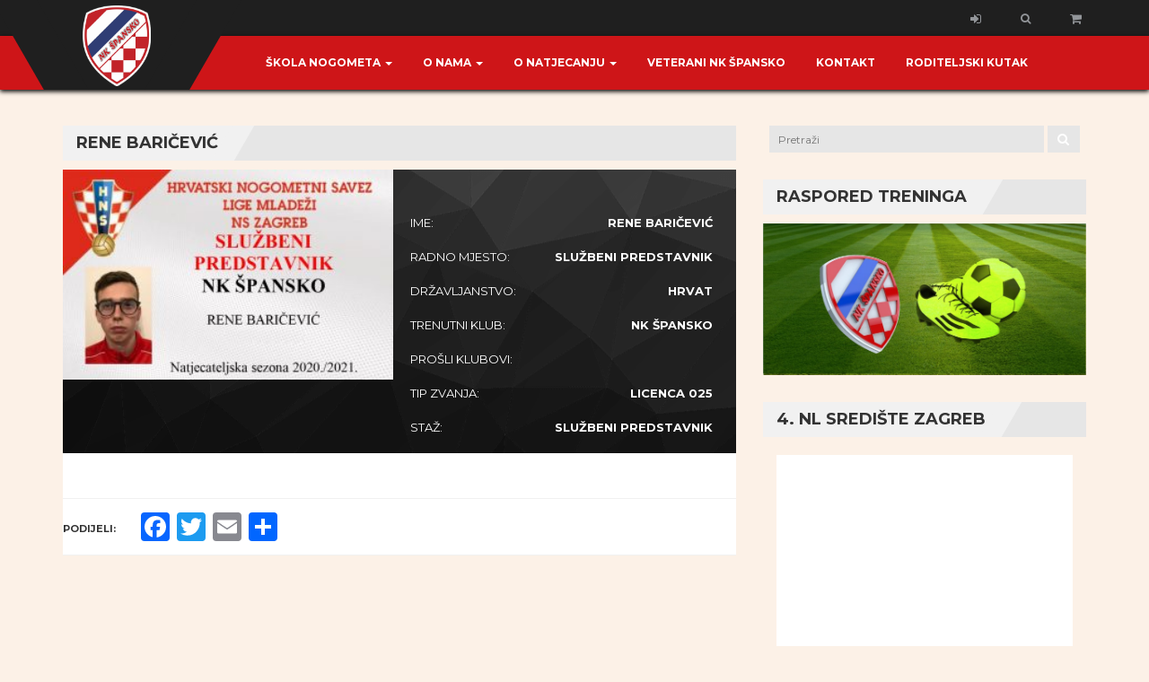

--- FILE ---
content_type: text/html; charset=UTF-8
request_url: https://www.nkspansko.hr/index.php/staff/rene-baricevic/
body_size: 18348
content:
   <!DOCTYPE html>
<html lang="hr" prefix="og: http://ogp.me/ns# fb: http://ogp.me/ns/fb#">
<head>
    <meta charset="UTF-8" />
    <meta name="viewport" content="width=device-width, initial-scale=1.0">
    <link rel="pingback" href="https://www.nkspansko.hr/xmlrpc.php">
<title>Rene Baričević &#8211; NK Špansko</title>
<meta name='robots' content='max-image-preview:large' />
	<style>img:is([sizes="auto" i], [sizes^="auto," i]) { contain-intrinsic-size: 3000px 1500px }</style>
	<link rel='dns-prefetch' href='//stats.wp.com' />
<link rel='dns-prefetch' href='//static.addtoany.com' />
<link rel='dns-prefetch' href='//fonts.googleapis.com' />
<link rel="alternate" type="application/rss+xml" title="NK Špansko &raquo; Kanal" href="https://www.nkspansko.hr/index.php/feed/" />
<link rel="alternate" type="application/rss+xml" title="NK Špansko &raquo; Kanal komentara" href="https://www.nkspansko.hr/index.php/comments/feed/" />
<script type="text/javascript">
/* <![CDATA[ */
window._wpemojiSettings = {"baseUrl":"https:\/\/s.w.org\/images\/core\/emoji\/16.0.1\/72x72\/","ext":".png","svgUrl":"https:\/\/s.w.org\/images\/core\/emoji\/16.0.1\/svg\/","svgExt":".svg","source":{"concatemoji":"https:\/\/www.nkspansko.hr\/wp-includes\/js\/wp-emoji-release.min.js?ver=6.8.3"}};
/*! This file is auto-generated */
!function(s,n){var o,i,e;function c(e){try{var t={supportTests:e,timestamp:(new Date).valueOf()};sessionStorage.setItem(o,JSON.stringify(t))}catch(e){}}function p(e,t,n){e.clearRect(0,0,e.canvas.width,e.canvas.height),e.fillText(t,0,0);var t=new Uint32Array(e.getImageData(0,0,e.canvas.width,e.canvas.height).data),a=(e.clearRect(0,0,e.canvas.width,e.canvas.height),e.fillText(n,0,0),new Uint32Array(e.getImageData(0,0,e.canvas.width,e.canvas.height).data));return t.every(function(e,t){return e===a[t]})}function u(e,t){e.clearRect(0,0,e.canvas.width,e.canvas.height),e.fillText(t,0,0);for(var n=e.getImageData(16,16,1,1),a=0;a<n.data.length;a++)if(0!==n.data[a])return!1;return!0}function f(e,t,n,a){switch(t){case"flag":return n(e,"\ud83c\udff3\ufe0f\u200d\u26a7\ufe0f","\ud83c\udff3\ufe0f\u200b\u26a7\ufe0f")?!1:!n(e,"\ud83c\udde8\ud83c\uddf6","\ud83c\udde8\u200b\ud83c\uddf6")&&!n(e,"\ud83c\udff4\udb40\udc67\udb40\udc62\udb40\udc65\udb40\udc6e\udb40\udc67\udb40\udc7f","\ud83c\udff4\u200b\udb40\udc67\u200b\udb40\udc62\u200b\udb40\udc65\u200b\udb40\udc6e\u200b\udb40\udc67\u200b\udb40\udc7f");case"emoji":return!a(e,"\ud83e\udedf")}return!1}function g(e,t,n,a){var r="undefined"!=typeof WorkerGlobalScope&&self instanceof WorkerGlobalScope?new OffscreenCanvas(300,150):s.createElement("canvas"),o=r.getContext("2d",{willReadFrequently:!0}),i=(o.textBaseline="top",o.font="600 32px Arial",{});return e.forEach(function(e){i[e]=t(o,e,n,a)}),i}function t(e){var t=s.createElement("script");t.src=e,t.defer=!0,s.head.appendChild(t)}"undefined"!=typeof Promise&&(o="wpEmojiSettingsSupports",i=["flag","emoji"],n.supports={everything:!0,everythingExceptFlag:!0},e=new Promise(function(e){s.addEventListener("DOMContentLoaded",e,{once:!0})}),new Promise(function(t){var n=function(){try{var e=JSON.parse(sessionStorage.getItem(o));if("object"==typeof e&&"number"==typeof e.timestamp&&(new Date).valueOf()<e.timestamp+604800&&"object"==typeof e.supportTests)return e.supportTests}catch(e){}return null}();if(!n){if("undefined"!=typeof Worker&&"undefined"!=typeof OffscreenCanvas&&"undefined"!=typeof URL&&URL.createObjectURL&&"undefined"!=typeof Blob)try{var e="postMessage("+g.toString()+"("+[JSON.stringify(i),f.toString(),p.toString(),u.toString()].join(",")+"));",a=new Blob([e],{type:"text/javascript"}),r=new Worker(URL.createObjectURL(a),{name:"wpTestEmojiSupports"});return void(r.onmessage=function(e){c(n=e.data),r.terminate(),t(n)})}catch(e){}c(n=g(i,f,p,u))}t(n)}).then(function(e){for(var t in e)n.supports[t]=e[t],n.supports.everything=n.supports.everything&&n.supports[t],"flag"!==t&&(n.supports.everythingExceptFlag=n.supports.everythingExceptFlag&&n.supports[t]);n.supports.everythingExceptFlag=n.supports.everythingExceptFlag&&!n.supports.flag,n.DOMReady=!1,n.readyCallback=function(){n.DOMReady=!0}}).then(function(){return e}).then(function(){var e;n.supports.everything||(n.readyCallback(),(e=n.source||{}).concatemoji?t(e.concatemoji):e.wpemoji&&e.twemoji&&(t(e.twemoji),t(e.wpemoji)))}))}((window,document),window._wpemojiSettings);
/* ]]> */
</script>
<style id='wp-emoji-styles-inline-css' type='text/css'>

	img.wp-smiley, img.emoji {
		display: inline !important;
		border: none !important;
		box-shadow: none !important;
		height: 1em !important;
		width: 1em !important;
		margin: 0 0.07em !important;
		vertical-align: -0.1em !important;
		background: none !important;
		padding: 0 !important;
	}
</style>
<link rel='stylesheet' id='wp-block-library-css' href='https://www.nkspansko.hr/wp-includes/css/dist/block-library/style.min.css?ver=6.8.3' type='text/css' media='all' />
<style id='classic-theme-styles-inline-css' type='text/css'>
/*! This file is auto-generated */
.wp-block-button__link{color:#fff;background-color:#32373c;border-radius:9999px;box-shadow:none;text-decoration:none;padding:calc(.667em + 2px) calc(1.333em + 2px);font-size:1.125em}.wp-block-file__button{background:#32373c;color:#fff;text-decoration:none}
</style>
<style id='global-styles-inline-css' type='text/css'>
:root{--wp--preset--aspect-ratio--square: 1;--wp--preset--aspect-ratio--4-3: 4/3;--wp--preset--aspect-ratio--3-4: 3/4;--wp--preset--aspect-ratio--3-2: 3/2;--wp--preset--aspect-ratio--2-3: 2/3;--wp--preset--aspect-ratio--16-9: 16/9;--wp--preset--aspect-ratio--9-16: 9/16;--wp--preset--color--black: #000000;--wp--preset--color--cyan-bluish-gray: #abb8c3;--wp--preset--color--white: #ffffff;--wp--preset--color--pale-pink: #f78da7;--wp--preset--color--vivid-red: #cf2e2e;--wp--preset--color--luminous-vivid-orange: #ff6900;--wp--preset--color--luminous-vivid-amber: #fcb900;--wp--preset--color--light-green-cyan: #7bdcb5;--wp--preset--color--vivid-green-cyan: #00d084;--wp--preset--color--pale-cyan-blue: #8ed1fc;--wp--preset--color--vivid-cyan-blue: #0693e3;--wp--preset--color--vivid-purple: #9b51e0;--wp--preset--gradient--vivid-cyan-blue-to-vivid-purple: linear-gradient(135deg,rgba(6,147,227,1) 0%,rgb(155,81,224) 100%);--wp--preset--gradient--light-green-cyan-to-vivid-green-cyan: linear-gradient(135deg,rgb(122,220,180) 0%,rgb(0,208,130) 100%);--wp--preset--gradient--luminous-vivid-amber-to-luminous-vivid-orange: linear-gradient(135deg,rgba(252,185,0,1) 0%,rgba(255,105,0,1) 100%);--wp--preset--gradient--luminous-vivid-orange-to-vivid-red: linear-gradient(135deg,rgba(255,105,0,1) 0%,rgb(207,46,46) 100%);--wp--preset--gradient--very-light-gray-to-cyan-bluish-gray: linear-gradient(135deg,rgb(238,238,238) 0%,rgb(169,184,195) 100%);--wp--preset--gradient--cool-to-warm-spectrum: linear-gradient(135deg,rgb(74,234,220) 0%,rgb(151,120,209) 20%,rgb(207,42,186) 40%,rgb(238,44,130) 60%,rgb(251,105,98) 80%,rgb(254,248,76) 100%);--wp--preset--gradient--blush-light-purple: linear-gradient(135deg,rgb(255,206,236) 0%,rgb(152,150,240) 100%);--wp--preset--gradient--blush-bordeaux: linear-gradient(135deg,rgb(254,205,165) 0%,rgb(254,45,45) 50%,rgb(107,0,62) 100%);--wp--preset--gradient--luminous-dusk: linear-gradient(135deg,rgb(255,203,112) 0%,rgb(199,81,192) 50%,rgb(65,88,208) 100%);--wp--preset--gradient--pale-ocean: linear-gradient(135deg,rgb(255,245,203) 0%,rgb(182,227,212) 50%,rgb(51,167,181) 100%);--wp--preset--gradient--electric-grass: linear-gradient(135deg,rgb(202,248,128) 0%,rgb(113,206,126) 100%);--wp--preset--gradient--midnight: linear-gradient(135deg,rgb(2,3,129) 0%,rgb(40,116,252) 100%);--wp--preset--font-size--small: 13px;--wp--preset--font-size--medium: 20px;--wp--preset--font-size--large: 36px;--wp--preset--font-size--x-large: 42px;--wp--preset--spacing--20: 0.44rem;--wp--preset--spacing--30: 0.67rem;--wp--preset--spacing--40: 1rem;--wp--preset--spacing--50: 1.5rem;--wp--preset--spacing--60: 2.25rem;--wp--preset--spacing--70: 3.38rem;--wp--preset--spacing--80: 5.06rem;--wp--preset--shadow--natural: 6px 6px 9px rgba(0, 0, 0, 0.2);--wp--preset--shadow--deep: 12px 12px 50px rgba(0, 0, 0, 0.4);--wp--preset--shadow--sharp: 6px 6px 0px rgba(0, 0, 0, 0.2);--wp--preset--shadow--outlined: 6px 6px 0px -3px rgba(255, 255, 255, 1), 6px 6px rgba(0, 0, 0, 1);--wp--preset--shadow--crisp: 6px 6px 0px rgba(0, 0, 0, 1);}:where(.is-layout-flex){gap: 0.5em;}:where(.is-layout-grid){gap: 0.5em;}body .is-layout-flex{display: flex;}.is-layout-flex{flex-wrap: wrap;align-items: center;}.is-layout-flex > :is(*, div){margin: 0;}body .is-layout-grid{display: grid;}.is-layout-grid > :is(*, div){margin: 0;}:where(.wp-block-columns.is-layout-flex){gap: 2em;}:where(.wp-block-columns.is-layout-grid){gap: 2em;}:where(.wp-block-post-template.is-layout-flex){gap: 1.25em;}:where(.wp-block-post-template.is-layout-grid){gap: 1.25em;}.has-black-color{color: var(--wp--preset--color--black) !important;}.has-cyan-bluish-gray-color{color: var(--wp--preset--color--cyan-bluish-gray) !important;}.has-white-color{color: var(--wp--preset--color--white) !important;}.has-pale-pink-color{color: var(--wp--preset--color--pale-pink) !important;}.has-vivid-red-color{color: var(--wp--preset--color--vivid-red) !important;}.has-luminous-vivid-orange-color{color: var(--wp--preset--color--luminous-vivid-orange) !important;}.has-luminous-vivid-amber-color{color: var(--wp--preset--color--luminous-vivid-amber) !important;}.has-light-green-cyan-color{color: var(--wp--preset--color--light-green-cyan) !important;}.has-vivid-green-cyan-color{color: var(--wp--preset--color--vivid-green-cyan) !important;}.has-pale-cyan-blue-color{color: var(--wp--preset--color--pale-cyan-blue) !important;}.has-vivid-cyan-blue-color{color: var(--wp--preset--color--vivid-cyan-blue) !important;}.has-vivid-purple-color{color: var(--wp--preset--color--vivid-purple) !important;}.has-black-background-color{background-color: var(--wp--preset--color--black) !important;}.has-cyan-bluish-gray-background-color{background-color: var(--wp--preset--color--cyan-bluish-gray) !important;}.has-white-background-color{background-color: var(--wp--preset--color--white) !important;}.has-pale-pink-background-color{background-color: var(--wp--preset--color--pale-pink) !important;}.has-vivid-red-background-color{background-color: var(--wp--preset--color--vivid-red) !important;}.has-luminous-vivid-orange-background-color{background-color: var(--wp--preset--color--luminous-vivid-orange) !important;}.has-luminous-vivid-amber-background-color{background-color: var(--wp--preset--color--luminous-vivid-amber) !important;}.has-light-green-cyan-background-color{background-color: var(--wp--preset--color--light-green-cyan) !important;}.has-vivid-green-cyan-background-color{background-color: var(--wp--preset--color--vivid-green-cyan) !important;}.has-pale-cyan-blue-background-color{background-color: var(--wp--preset--color--pale-cyan-blue) !important;}.has-vivid-cyan-blue-background-color{background-color: var(--wp--preset--color--vivid-cyan-blue) !important;}.has-vivid-purple-background-color{background-color: var(--wp--preset--color--vivid-purple) !important;}.has-black-border-color{border-color: var(--wp--preset--color--black) !important;}.has-cyan-bluish-gray-border-color{border-color: var(--wp--preset--color--cyan-bluish-gray) !important;}.has-white-border-color{border-color: var(--wp--preset--color--white) !important;}.has-pale-pink-border-color{border-color: var(--wp--preset--color--pale-pink) !important;}.has-vivid-red-border-color{border-color: var(--wp--preset--color--vivid-red) !important;}.has-luminous-vivid-orange-border-color{border-color: var(--wp--preset--color--luminous-vivid-orange) !important;}.has-luminous-vivid-amber-border-color{border-color: var(--wp--preset--color--luminous-vivid-amber) !important;}.has-light-green-cyan-border-color{border-color: var(--wp--preset--color--light-green-cyan) !important;}.has-vivid-green-cyan-border-color{border-color: var(--wp--preset--color--vivid-green-cyan) !important;}.has-pale-cyan-blue-border-color{border-color: var(--wp--preset--color--pale-cyan-blue) !important;}.has-vivid-cyan-blue-border-color{border-color: var(--wp--preset--color--vivid-cyan-blue) !important;}.has-vivid-purple-border-color{border-color: var(--wp--preset--color--vivid-purple) !important;}.has-vivid-cyan-blue-to-vivid-purple-gradient-background{background: var(--wp--preset--gradient--vivid-cyan-blue-to-vivid-purple) !important;}.has-light-green-cyan-to-vivid-green-cyan-gradient-background{background: var(--wp--preset--gradient--light-green-cyan-to-vivid-green-cyan) !important;}.has-luminous-vivid-amber-to-luminous-vivid-orange-gradient-background{background: var(--wp--preset--gradient--luminous-vivid-amber-to-luminous-vivid-orange) !important;}.has-luminous-vivid-orange-to-vivid-red-gradient-background{background: var(--wp--preset--gradient--luminous-vivid-orange-to-vivid-red) !important;}.has-very-light-gray-to-cyan-bluish-gray-gradient-background{background: var(--wp--preset--gradient--very-light-gray-to-cyan-bluish-gray) !important;}.has-cool-to-warm-spectrum-gradient-background{background: var(--wp--preset--gradient--cool-to-warm-spectrum) !important;}.has-blush-light-purple-gradient-background{background: var(--wp--preset--gradient--blush-light-purple) !important;}.has-blush-bordeaux-gradient-background{background: var(--wp--preset--gradient--blush-bordeaux) !important;}.has-luminous-dusk-gradient-background{background: var(--wp--preset--gradient--luminous-dusk) !important;}.has-pale-ocean-gradient-background{background: var(--wp--preset--gradient--pale-ocean) !important;}.has-electric-grass-gradient-background{background: var(--wp--preset--gradient--electric-grass) !important;}.has-midnight-gradient-background{background: var(--wp--preset--gradient--midnight) !important;}.has-small-font-size{font-size: var(--wp--preset--font-size--small) !important;}.has-medium-font-size{font-size: var(--wp--preset--font-size--medium) !important;}.has-large-font-size{font-size: var(--wp--preset--font-size--large) !important;}.has-x-large-font-size{font-size: var(--wp--preset--font-size--x-large) !important;}
:where(.wp-block-post-template.is-layout-flex){gap: 1.25em;}:where(.wp-block-post-template.is-layout-grid){gap: 1.25em;}
:where(.wp-block-columns.is-layout-flex){gap: 2em;}:where(.wp-block-columns.is-layout-grid){gap: 2em;}
:root :where(.wp-block-pullquote){font-size: 1.5em;line-height: 1.6;}
</style>
<link rel='stylesheet' id='contact-form-7-css' href='https://www.nkspansko.hr/wp-content/plugins/contact-form-7/includes/css/styles.css?ver=5.9' type='text/css' media='all' />
<link rel='stylesheet' id='rs-plugin-settings-css' href='https://www.nkspansko.hr/wp-content/plugins/revslider/public/assets/css/rs6.css?ver=6.2.2' type='text/css' media='all' />
<style id='rs-plugin-settings-inline-css' type='text/css'>
#rs-demo-id {}
</style>
<link rel='stylesheet' id='woocommerce-layout-css' href='https://www.nkspansko.hr/wp-content/plugins/woocommerce/assets/css/woocommerce-layout.css?ver=8.3.0' type='text/css' media='all' />
<link rel='stylesheet' id='woocommerce-smallscreen-css' href='https://www.nkspansko.hr/wp-content/plugins/woocommerce/assets/css/woocommerce-smallscreen.css?ver=8.3.0' type='text/css' media='only screen and (max-width: 768px)' />
<link rel='stylesheet' id='woocommerce-general-css' href='https://www.nkspansko.hr/wp-content/plugins/woocommerce/assets/css/woocommerce.css?ver=8.3.0' type='text/css' media='all' />
<style id='woocommerce-inline-inline-css' type='text/css'>
.woocommerce form .form-row .required { visibility: visible; }
</style>
<link rel='stylesheet' id='bootstrap-css' href='https://www.nkspansko.hr/wp-content/themes/topclub/css/bootstrap.css?ver=6.8.3' type='text/css' media='all' />
<link rel='stylesheet' id='animate-css' href='https://www.nkspansko.hr/wp-content/themes/topclub/css/animate.css?ver=6.8.3' type='text/css' media='all' />
<link rel='stylesheet' id='owl.carousel-css' href='https://www.nkspansko.hr/wp-content/themes/topclub/css/owl.carousel.css?ver=6.8.3' type='text/css' media='all' />
<link rel='stylesheet' id='owl.theme.default-css' href='https://www.nkspansko.hr/wp-content/themes/topclub/css/owl.theme.default.css?ver=6.8.3' type='text/css' media='all' />
<link rel='stylesheet' id='font-awesome-css' href='https://www.nkspansko.hr/wp-content/themes/topclub/css/font-awesome.css?ver=6.8.3' type='text/css' media='all' />
<link rel='stylesheet' id='style-css' href='https://www.nkspansko.hr/wp-content/themes/topclub/style.css?ver=6.8.3' type='text/css' media='all' />
<link rel='stylesheet' id='topclub-woocommerce-css' href='https://www.nkspansko.hr/wp-content/themes/topclub/css/topclub-woocommerce.css?ver=6.8.3' type='text/css' media='all' />
<link rel='stylesheet' id='topclub-responsive-css' href='https://www.nkspansko.hr/wp-content/themes/topclub/css/topclub-responsive.css?ver=6.8.3' type='text/css' media='all' />
<link rel='stylesheet' id='slider-pro-css' href='https://www.nkspansko.hr/wp-content/themes/topclub/css/slider-pro.css?ver=6.8.3' type='text/css' media='all' />
<link rel='stylesheet' id='jquery.tosrus.all-css' href='https://www.nkspansko.hr/wp-content/themes/topclub/css/jquery.tosrus.all.css?ver=6.8.3' type='text/css' media='all' />
<link rel='stylesheet' id='topclub-custom-css' href='https://www.nkspansko.hr/wp-content/themes/topclub/css/topclub-custom.css?ver=6.8.3' type='text/css' media='all' />
<style id='topclub-custom-inline-css' type='text/css'>

         .our-team-section {
         background: url(https://www.nkspansko.hr/wp-content/uploads/2024/10/team-bg1.jpg) no-repeat center;
         background-size: cover;
         background-color: #1f1f1f;
         }
         
.last-match-vs, .big-news-title-h:hover, .big-news-highlight, .news-title-link:hover, .sidebar-match-btn:hover, .main-title-link:hover, .main-title-link-reverse:hover, .player-name a:hover, .cat-player-name a:hover, .info-cont-link:hover, 
.footer-email-submit:hover, .more-link, .full-news-meta a:hover, .full-news-text a, 
.full-news-nav-pages a:first-child, .full-news-nav-pages a:last-child, .full-news-content .comment-reply-title a, .logged-in-as a:hover, .full-news-content .comment-details a:hover, .lostpasslink:hover, .lostpasslink:focus, #reg-message .reg-error, .error-page-wrap a, .scoretable-page-content .nav-tabs > li > a:hover, .fixture-report-link, .fixture-items-wrap .nav-tabs > li > a:hover, .woocommerce .woocommerce-info:before, .woocommerce-message:before, .woocommerce .woocommerce-info .showcoupon:hover, .woocommerce .woocommerce-breadcrumb a:hover, .woocommerce .woocommerce-breadcrumb a:hover, .woocommerce .products .product h3:hover, .woocommerce p.stars span a, .woocommerce .star-rating span:before, .woocommerce .star-rating span, .woocommerce .entry-summary .price, .woocommerce .entry-summary .price del span span, .woocommerce .entry-summary .price del span, .woocommerce .entry-summary .price del, .woocommerce .entry-summary .price, .woocommerce .entry-summary .price ins span span, .woocommerce .entry-summary .price ins span, .woocommerce .entry-summary .price ins, .woocommerce .entry-summary .price, 
.woocommerce div.product .stock, .woocommerce div.product .woocommerce-tabs ul.tabs li a:hover, .woocommerce .entry-summary .product_meta a, .woocommerce form .cart tbody .product-name a:hover, .woocommerce .cart-collaterals .cart_totals .wc-proceed-to-checkout a:hover, .woocommerce table.cart a.remove, .woocommerce #content table.cart a.remove, .woocommerce-page table.cart a.remove, .woocommerce .checkout #order_review #payment #place_order:hover, .woocommerce .woocommerce-MyAccount-content a, .sidebar-inside-block .product-categories li a:hover, .sidebar-inside-block .product_list_widget li a:hover, a.more-link, a.fixture-report-link, .sidebar-block .widget_archive ul li a:hover, #wp-calendar td a, .sidebar-block .widget_categories ul li a:hover, .sidebar-block .widget_meta ul li a:hover, .sidebar-block .widget_pages ul li a:hover, .sidebar-block .widget_recent_entries ul li a:hover, .sidebar-block .widget_nav_menu ul li a:hover, .sidebar-block .widget_rss ul li a:hover, .news-category-span:hover a, .woocommerce .woocommerce-LoopProduct-link h2:hover, .price-option-btn-mainno, .woocommerce .star-rating span::before, .woocommerce .star-rating span, .shop-item-infoline-title:hover, .shop-section .main-title-link-reverse:hover, .page-content-wrap #loginform .lostpasslink, .shop-item-infoline-title a:hover, .shop-item-info .shop-item-cats a:hover, .match-info-span a, .sidebar-block .widget_categories ul li a, .full-news-content .reply-link-wrap .reply a:hover, .full-news-content .comment-reply-link:hover
{color: #ce1518;}

.secondline, .cart-quantity, .head-menu-wrap .head-menu-list .dropdown-menu li a:hover, .icon-bar, .searchsubmit:hover, slider-title, .pagination-wrap a:hover, .pagination-wrap .current, .news-category-span, .sidebar-match-btn, .player-info-wrap, .media-item-type, .media-item-type:after, .footer-email-submit, .full-news-tags a:hover, .full-news-content .comment-reply-title small a:hover, .full-news-content #commentform .form-submit input[id="submit"]:hover, .full-news-content .comment-reply-link:hover, #loginform .login-submit #wp-submit:hover, #signup-form .reg-submitbtn:hover, .passreset p .submit-btn:hover, .woocommerce .products .woocommerce-LoopProduct-link .onsale, .woocommerce .products .product .button:hover, .woocommerce .product .onsale, .woocommerce .entry-summary .cart button, .woocommerce #respond input#submit:hover, .woocommerce form .cart thead, .woocommerce .cart-collaterals .cart_totals .wc-proceed-to-checkout a, .woocommerce .checkout #order_review #payment #place_order, .woocommerce .widget_price_filter .ui-slider .ui-slider-handle, .woocommerce .widget_price_filter .ui-slider .ui-slider-range, .sidebar-inside-block .tagcloud a:hover, .slider-title, .sidebar-block #wp-calendar tfoot tr td a:hover, .sidebar-block .widget_search form button:hover, .sidebar-block .widget_tag_cloud a:hover, .footer-wrap .widget_search form button:hover, .footer-wrap .widget_tag_cloud a:hover, .woocommerce nav.woocommerce-pagination ul li span.current, .woocommerce nav.woocommerce-pagination ul li a:hover, .dropdown-menu > .active > a, .section-btn:hover, .dropdown-menu > .active > a:focus, .dropdown-menu > .active > a:hover, .sp-selected-button, .price-option-price-mainyes, .price-option-btn-mainyes, .shop-item-infoline-cart a.button, .shop-section span.onsale, .shop-section span.onsale:before, .woocommerce .product span.onsale
{background-color: #ce1518;}
         
.searchbar, .searchsubmit:hover, .slider-btn, .slider-btn:hover, .last-match-btn, .last-match-btn:hover, .section-btn:hover, .pagination-wrap span, 
.pagination-wrap a, .pagination-wrap .current, .sticky, .category-sticky, .sidebar-match-btn, .sidebar-match-btn:hover, .last-results-vs, .footer-email-form:focus, .footer-email-submit, blockquote, .full-fixture-item-wrap, .woocommerce .woocommerce-info, .woocommerce-error, .woocommerce-info, .woocommerce-message, .woocommerce .products .product .button:hover, .woocommerce .entry-summary .cart button, .woocommerce .woocommerce-message, .woocommerce .cart-collaterals .cart_totals .wc-proceed-to-checkout a, .woocommerce .cart-collaterals .cart_totals .wc-proceed-to-checkout a:hover, .woocommerce .checkout #order_review #payment #place_order, .woocommerce .checkout #order_review #payment #place_order:hover, .head-menu-wrap .head-menu-list ul, .sidebar-block .widget_search form button:hover, #comments .bypostauthor .comment-head-wrap, .head-menu-wrap .head-menu-list .dropdown-menu, blockquote, .last-match-teams, .woocommerce .product a img:hover, .fixture-matchstats
{border-color: #ce1518;}

        
.shop-item-infoline-cart a.button::after, .player-name:after, .last-match-title
{background-color: ;}
body {background-color: #fcf1e7;}
.news-text-wrap {background-color: #fcf1e7;}
</style>
<link rel='stylesheet' id='topclub_google_fonts-css' href='//fonts.googleapis.com/css?family=Montserrat%3A400%2C700%7CRoboto%3A400%2C700%26subset%3Dlatin%2Clatin-ext&#038;ver=1.0.0' type='text/css' media='all' />
<link rel='stylesheet' id='pscrollbar-css' href='https://www.nkspansko.hr/wp-content/plugins/quadmenu/assets/frontend/pscrollbar/perfect-scrollbar.min.css?ver=3.0.5' type='text/css' media='all' />
<link rel='stylesheet' id='owlcarousel-css' href='https://www.nkspansko.hr/wp-content/plugins/quadmenu/assets/frontend/owlcarousel/owl.carousel.min.css?ver=3.0.5' type='text/css' media='all' />
<link rel='stylesheet' id='quadmenu-normalize-css' href='https://www.nkspansko.hr/wp-content/plugins/quadmenu/assets/frontend/css/quadmenu-normalize.css?ver=3.0.5' type='text/css' media='all' />
<link rel='stylesheet' id='quadmenu-widgets-css' href='https://www.nkspansko.hr/wp-content/uploads/topclub/quadmenu-widgets.css?ver=1710198656' type='text/css' media='all' />
<link rel='stylesheet' id='quadmenu-css' href='https://www.nkspansko.hr/wp-content/plugins/quadmenu/build/frontend/style.css?ver=3.0.5' type='text/css' media='all' />
<link rel='stylesheet' id='quadmenu-locations-css' href='https://www.nkspansko.hr/wp-content/uploads/topclub/quadmenu-locations.css?ver=1710198656' type='text/css' media='all' />
<link rel='stylesheet' id='eleganticons-css' href='https://www.nkspansko.hr/wp-content/plugins/quadmenu/assets/frontend/icons/eleganticons/style.min.css?ver=6.8.3' type='text/css' media='all' />
<link rel='stylesheet' id='addtoany-css' href='https://www.nkspansko.hr/wp-content/plugins/add-to-any/addtoany.min.css?ver=1.16' type='text/css' media='all' />
<link rel='stylesheet' id='__EPYT__style-css' href='https://www.nkspansko.hr/wp-content/plugins/youtube-embed-plus/styles/ytprefs.min.css?ver=14.1.6.3' type='text/css' media='all' />
<style id='__EPYT__style-inline-css' type='text/css'>

                .epyt-gallery-thumb {
                        width: 33.333%;
                }
                
                         @media (min-width:0px) and (max-width: 767px) {
                            .epyt-gallery-rowbreak {
                                display: none;
                            }
                            .epyt-gallery-allthumbs[class*="epyt-cols"] .epyt-gallery-thumb {
                                width: 100% !important;
                            }
                          }
</style>
<link rel='stylesheet' id='redux-google-fonts-quadmenu_topclub-css' href='https://fonts.googleapis.com/css?family=Ubuntu%3A700&#038;ver=1616754662' type='text/css' media='all' />
<script type="text/javascript" src="https://www.nkspansko.hr/wp-includes/js/dist/hooks.min.js?ver=4d63a3d491d11ffd8ac6" id="wp-hooks-js"></script>
<script type="text/javascript" src="https://stats.wp.com/w.js?ver=202544" id="woo-tracks-js"></script>
<script type="text/javascript" id="addtoany-core-js-before">
/* <![CDATA[ */
window.a2a_config=window.a2a_config||{};a2a_config.callbacks=[];a2a_config.overlays=[];a2a_config.templates={};a2a_localize = {
	Share: "Share",
	Save: "Save",
	Subscribe: "Subscribe",
	Email: "Email",
	Bookmark: "Bookmark",
	ShowAll: "Show all",
	ShowLess: "Show less",
	FindServices: "Find service(s)",
	FindAnyServiceToAddTo: "Instantly find any service to add to",
	PoweredBy: "Powered by",
	ShareViaEmail: "Share via email",
	SubscribeViaEmail: "Subscribe via email",
	BookmarkInYourBrowser: "Bookmark in your browser",
	BookmarkInstructions: "Press Ctrl+D or \u2318+D to bookmark this page",
	AddToYourFavorites: "Add to your favorites",
	SendFromWebOrProgram: "Send from any email address or email program",
	EmailProgram: "Email program",
	More: "More&#8230;",
	ThanksForSharing: "Thanks for sharing!",
	ThanksForFollowing: "Thanks for following!"
};
/* ]]> */
</script>
<script type="text/javascript" async src="https://static.addtoany.com/menu/page.js" id="addtoany-core-js"></script>
<script type="text/javascript" src="https://www.nkspansko.hr/wp-includes/js/jquery/jquery.min.js?ver=3.7.1" id="jquery-core-js"></script>
<script type="text/javascript" src="https://www.nkspansko.hr/wp-includes/js/jquery/jquery-migrate.min.js?ver=3.4.1" id="jquery-migrate-js"></script>
<script type="text/javascript" async src="https://www.nkspansko.hr/wp-content/plugins/add-to-any/addtoany.min.js?ver=1.1" id="addtoany-jquery-js"></script>
<script type="text/javascript" src="https://www.nkspansko.hr/wp-content/plugins/revslider/public/assets/js/rbtools.min.js?ver=6.0" id="tp-tools-js"></script>
<script type="text/javascript" src="https://www.nkspansko.hr/wp-content/plugins/revslider/public/assets/js/rs6.min.js?ver=6.2.2" id="revmin-js"></script>
<script type="text/javascript" src="https://www.nkspansko.hr/wp-content/plugins/sticky-menu-or-anything-on-scroll/assets/js/jq-sticky-anything.min.js?ver=2.1.1" id="stickyAnythingLib-js"></script>
<script type="text/javascript" src="https://www.nkspansko.hr/wp-content/plugins/woocommerce/assets/js/jquery-blockui/jquery.blockUI.min.js?ver=2.7.0-wc.8.3.0" id="jquery-blockui-js" defer="defer" data-wp-strategy="defer"></script>
<script type="text/javascript" id="wc-add-to-cart-js-extra">
/* <![CDATA[ */
var wc_add_to_cart_params = {"ajax_url":"\/wp-admin\/admin-ajax.php","wc_ajax_url":"\/?wc-ajax=%%endpoint%%","i18n_view_cart":"View cart","cart_url":"https:\/\/www.nkspansko.hr\/index.php\/kosarica\/","is_cart":"","cart_redirect_after_add":"no"};
/* ]]> */
</script>
<script type="text/javascript" src="https://www.nkspansko.hr/wp-content/plugins/woocommerce/assets/js/frontend/add-to-cart.min.js?ver=8.3.0" id="wc-add-to-cart-js" defer="defer" data-wp-strategy="defer"></script>
<script type="text/javascript" src="https://www.nkspansko.hr/wp-content/plugins/woocommerce/assets/js/js-cookie/js.cookie.min.js?ver=2.1.4-wc.8.3.0" id="js-cookie-js" defer="defer" data-wp-strategy="defer"></script>
<script type="text/javascript" id="woocommerce-js-extra">
/* <![CDATA[ */
var woocommerce_params = {"ajax_url":"\/wp-admin\/admin-ajax.php","wc_ajax_url":"\/?wc-ajax=%%endpoint%%"};
/* ]]> */
</script>
<script type="text/javascript" src="https://www.nkspansko.hr/wp-content/plugins/woocommerce/assets/js/frontend/woocommerce.min.js?ver=8.3.0" id="woocommerce-js" defer="defer" data-wp-strategy="defer"></script>
<script type="text/javascript" id="WCPAY_ASSETS-js-extra">
/* <![CDATA[ */
var wcpayAssets = {"url":"https:\/\/www.nkspansko.hr\/wp-content\/plugins\/woocommerce-payments\/dist\/"};
/* ]]> */
</script>
<script type="text/javascript" src="https://www.nkspansko.hr/wp-content/themes/topclub/js/bootstrap.js?ver=6.8.3" id="bootstrap-js"></script>
<script type="text/javascript" src="https://www.nkspansko.hr/wp-content/themes/topclub/js/jquery.sliderPro.js?ver=6.8.3" id="jquery.sliderPro-js"></script>
<script type="text/javascript" src="https://www.nkspansko.hr/wp-content/themes/topclub/js/jquery.bootstrap-dropdown-on-hover.js?ver=6.8.3" id="jquery.bootstrap-dropdown-on-hover-js"></script>
<script type="text/javascript" src="https://www.nkspansko.hr/wp-content/themes/topclub/js/topclub-theme-scripts.js?ver=6.8.3" id="topclub-theme-scripts-js"></script>
<script type="text/javascript" src="https://www.nkspansko.hr/wp-content/themes/topclub/js/owl.carousel.js?ver=6.8.3" id="owl.carousel-js"></script>
<script type="text/javascript" src="https://www.nkspansko.hr/wp-content/themes/topclub/js/jquery.viewportchecker.js?ver=6.8.3" id="jquery.viewportchecker-js"></script>
<script type="text/javascript" src="https://www.nkspansko.hr/wp-content/themes/topclub/js/jquery.tosrus.all.js?ver=6.8.3" id="jquery.tosrus.all-js"></script>
<script type="text/javascript" id="__ytprefs__-js-extra">
/* <![CDATA[ */
var _EPYT_ = {"ajaxurl":"https:\/\/www.nkspansko.hr\/wp-admin\/admin-ajax.php","security":"4ba78dc4f9","gallery_scrolloffset":"20","eppathtoscripts":"https:\/\/www.nkspansko.hr\/wp-content\/plugins\/youtube-embed-plus\/scripts\/","eppath":"https:\/\/www.nkspansko.hr\/wp-content\/plugins\/youtube-embed-plus\/","epresponsiveselector":"[\"iframe.__youtube_prefs_widget__\"]","epdovol":"1","version":"14.1.6.3","evselector":"iframe.__youtube_prefs__[src], iframe[src*=\"youtube.com\/embed\/\"], iframe[src*=\"youtube-nocookie.com\/embed\/\"]","ajax_compat":"","maxres_facade":"eager","ytapi_load":"light","pause_others":"","stopMobileBuffer":"1","facade_mode":"","not_live_on_channel":"","vi_active":"","vi_js_posttypes":[]};
/* ]]> */
</script>
<script type="text/javascript" src="https://www.nkspansko.hr/wp-content/plugins/youtube-embed-plus/scripts/ytprefs.min.js?ver=14.1.6.3" id="__ytprefs__-js"></script>
<link rel="https://api.w.org/" href="https://www.nkspansko.hr/index.php/wp-json/" /><link rel="EditURI" type="application/rsd+xml" title="RSD" href="https://www.nkspansko.hr/xmlrpc.php?rsd" />
<meta name="generator" content="WordPress 6.8.3" />
<meta name="generator" content="WooCommerce 8.3.0" />
<link rel="canonical" href="https://www.nkspansko.hr/index.php/staff/rene-baricevic/" />
<link rel='shortlink' href='https://www.nkspansko.hr/?p=915' />
<link rel="alternate" title="oEmbed (JSON)" type="application/json+oembed" href="https://www.nkspansko.hr/index.php/wp-json/oembed/1.0/embed?url=https%3A%2F%2Fwww.nkspansko.hr%2Findex.php%2Fstaff%2Frene-baricevic%2F" />
<link rel="alternate" title="oEmbed (XML)" type="text/xml+oembed" href="https://www.nkspansko.hr/index.php/wp-json/oembed/1.0/embed?url=https%3A%2F%2Fwww.nkspansko.hr%2Findex.php%2Fstaff%2Frene-baricevic%2F&#038;format=xml" />
	<noscript><style>.woocommerce-product-gallery{ opacity: 1 !important; }</style></noscript>
	
	<meta name="viewport" content="width=device-width, initial-scale=1.0">

	<meta name="generator" content="Powered by Slider Revolution 6.2.2 - responsive, Mobile-Friendly Slider Plugin for WordPress with comfortable drag and drop interface." />
<link rel="icon" href="https://www.nkspansko.hr/wp-content/uploads/2024/10/cropped-NK-SPANSKO_web-dupli-300x300-1-2-32x32.gif" sizes="32x32" />
<link rel="icon" href="https://www.nkspansko.hr/wp-content/uploads/2024/10/cropped-NK-SPANSKO_web-dupli-300x300-1-2-192x192.gif" sizes="192x192" />
<link rel="apple-touch-icon" href="https://www.nkspansko.hr/wp-content/uploads/2024/10/cropped-NK-SPANSKO_web-dupli-300x300-1-2-180x180.gif" />
<meta name="msapplication-TileImage" content="https://www.nkspansko.hr/wp-content/uploads/2024/10/cropped-NK-SPANSKO_web-dupli-300x300-1-2-270x270.gif" />
<script type="text/javascript">function setREVStartSize(e){			
			try {								
				var pw = document.getElementById(e.c).parentNode.offsetWidth,
					newh;
				pw = pw===0 || isNaN(pw) ? window.innerWidth : pw;
				e.tabw = e.tabw===undefined ? 0 : parseInt(e.tabw);
				e.thumbw = e.thumbw===undefined ? 0 : parseInt(e.thumbw);
				e.tabh = e.tabh===undefined ? 0 : parseInt(e.tabh);
				e.thumbh = e.thumbh===undefined ? 0 : parseInt(e.thumbh);
				e.tabhide = e.tabhide===undefined ? 0 : parseInt(e.tabhide);
				e.thumbhide = e.thumbhide===undefined ? 0 : parseInt(e.thumbhide);
				e.mh = e.mh===undefined || e.mh=="" || e.mh==="auto" ? 0 : parseInt(e.mh,0);		
				if(e.layout==="fullscreen" || e.l==="fullscreen") 						
					newh = Math.max(e.mh,window.innerHeight);				
				else{					
					e.gw = Array.isArray(e.gw) ? e.gw : [e.gw];
					for (var i in e.rl) if (e.gw[i]===undefined || e.gw[i]===0) e.gw[i] = e.gw[i-1];					
					e.gh = e.el===undefined || e.el==="" || (Array.isArray(e.el) && e.el.length==0)? e.gh : e.el;
					e.gh = Array.isArray(e.gh) ? e.gh : [e.gh];
					for (var i in e.rl) if (e.gh[i]===undefined || e.gh[i]===0) e.gh[i] = e.gh[i-1];
										
					var nl = new Array(e.rl.length),
						ix = 0,						
						sl;					
					e.tabw = e.tabhide>=pw ? 0 : e.tabw;
					e.thumbw = e.thumbhide>=pw ? 0 : e.thumbw;
					e.tabh = e.tabhide>=pw ? 0 : e.tabh;
					e.thumbh = e.thumbhide>=pw ? 0 : e.thumbh;					
					for (var i in e.rl) nl[i] = e.rl[i]<window.innerWidth ? 0 : e.rl[i];
					sl = nl[0];									
					for (var i in nl) if (sl>nl[i] && nl[i]>0) { sl = nl[i]; ix=i;}															
					var m = pw>(e.gw[ix]+e.tabw+e.thumbw) ? 1 : (pw-(e.tabw+e.thumbw)) / (e.gw[ix]);					

					newh =  (e.type==="carousel" && e.justify==="true" ? e.gh[ix] : (e.gh[ix] * m)) + (e.tabh + e.thumbh);
				}			
				
				if(window.rs_init_css===undefined) window.rs_init_css = document.head.appendChild(document.createElement("style"));					
				document.getElementById(e.c).height = newh;
				window.rs_init_css.innerHTML += "#"+e.c+"_wrapper { height: "+newh+"px }";				
			} catch(e){
				console.log("Failure at Presize of Slider:" + e)
			}					   
		  };</script>
		<style type="text/css" id="wp-custom-css">
			.cs-infos {
	display: none;
}

.comment-content p, .news-text p, .static-page-content p, .full-fixture-text p, .full-player-text p, .full-news-text p {
	color: #111111 !important;
}

.sp-layer.slider-text {
	display: none;
}		</style>
		<style id="kirki-inline-styles"></style>
<!-- START - Open Graph and Twitter Card Tags 3.3.2 -->
 <!-- Facebook Open Graph -->
  <meta property="og:locale" content="hr_HR"/>
  <meta property="og:site_name" content="NK Špansko"/>
  <meta property="og:title" content="Rene Baričević"/>
  <meta property="og:url" content="https://www.nkspansko.hr/index.php/staff/rene-baricevic/"/>
  <meta property="og:type" content="article"/>
  <meta property="og:description" content="Dobro došli na službenu stranicu NK ŠPANSKO"/>
  <meta property="og:image" content="https://www.nkspansko.hr/wp-content/uploads/2021/04/mladez_predstavnik-025-Baricevic-Rene-1-300x191-1.jpg"/>
  <meta property="og:image:url" content="https://www.nkspansko.hr/wp-content/uploads/2021/04/mladez_predstavnik-025-Baricevic-Rene-1-300x191-1.jpg"/>
  <meta property="og:image:secure_url" content="https://www.nkspansko.hr/wp-content/uploads/2021/04/mladez_predstavnik-025-Baricevic-Rene-1-300x191-1.jpg"/>
 <!-- Google+ / Schema.org -->
 <!-- Twitter Cards -->
  <meta name="twitter:title" content="Rene Baričević"/>
  <meta name="twitter:url" content="https://www.nkspansko.hr/index.php/staff/rene-baricevic/"/>
  <meta name="twitter:description" content="Dobro došli na službenu stranicu NK ŠPANSKO"/>
  <meta name="twitter:image" content="https://www.nkspansko.hr/wp-content/uploads/2021/04/mladez_predstavnik-025-Baricevic-Rene-1-300x191-1.jpg"/>
  <meta name="twitter:card" content="summary_large_image"/>
 <!-- SEO -->
 <!-- Misc. tags -->
 <!-- is_singular -->
<!-- END - Open Graph and Twitter Card Tags 3.3.2 -->
	
</head>

<body class="wp-singular staff-template-default single single-staff postid-915 wp-custom-logo wp-theme-topclub theme-topclub woocommerce-no-js">
  
    
    <div class="site-wrap site-wrap-sticky ">
        <header class="tophead  navbar-fixed-top navbar-wp-nopanel ">
            <div class="firstline">
                <div class="container">
                  <div class="row">
                   <div class="logo-wrap">
                        <div class="logo-block ">
                           <div class="logo-img-wrap">
                                <a href="https://www.nkspansko.hr">
                                    <img width="987" height="1175" src="https://www.nkspansko.hr/wp-content/uploads/2024/10/cropped-cropped-logo-NK-SPANSKO-2024.png" class="logo-img" alt="" />                                </a>
                            </div>
                        </div>
                   </div>

                   <div class="top-btns-wrap">
                      
                                             <div class="top-btn">
                           <a class="top-btn-link" href="https://www.nkspansko.hr/login"><i class="fa fa-sign-in" aria-hidden="true"></i></a>                       </div>
                                              
                                              <div class="menu-search-wrap search-toggle-li">
                            <a class="head-menu-search-link" href="#" id="searchtoggl">
                                <i class="fa fa-search" aria-hidden="true"></i>
                            </a>
                            <div class="searchbar">
                              <form action="https://www.nkspansko.hr/" id="searchform" class="searchform" method="get" role="search">
    <input type="text" id="s" class="s" name="s" placeholder="Pretraži">
    <button type="submit" id="searchsubmit" name="submit" class="searchsubmit"><i class="fa fa-search inner-search-icon" aria-hidden="true"></i></button>
</form>
                            </div>
                       </div>
                                             
                                                                  <div class="top-btn">
                        <a class="top-btn-link" href="https://www.nkspansko.hr/index.php/kosarica/"><i class="fa fa-shopping-cart" aria-hidden="true"></i></a>
                      </div>
                                                              </div>
                  
                  </div>
                </div>
            </div>
            <div class="secondline">
                <div class="container">
                  <div class="row">
                   <div class="head-menu-container">
                   
                       
                       
                                              <div class="dropdown-toggle-wrap">
                        <button type="button" class="navbar-toggle" data-toggle="collapse" data-target="#head-menu-wrap">
                             <span class="icon-bar"></span>
                             <span class="icon-bar"></span>
                             <span class="icon-bar"></span>
                        </button>
                        </div>
                        <div class="clear"></div>
                      
                       <div class="head-menu-wrap collapse navbar-collapse" id="head-menu-wrap">
                          <ul id="hoverdrop" class="head-menu-list"><li id="menu-item-538" class="menu-item menu-item-type-post_type menu-item-object-page menu-item-has-children menu-item-538 dropdown"><a title="Škola Nogometa" href="#" data-toggle="dropdown" class="dropdown-toggle" aria-haspopup="true">Škola Nogometa <span class="caret"></span></a>
<ul role="menu" class="dropdown-menu animated fadeIn">
	<li id="menu-item-612" class="menu-item menu-item-type-post_type menu-item-object-page menu-item-612"><a title="RASPORED TRENINGA" href="https://www.nkspansko.hr/index.php/raspored-treninga/">RASPORED TRENINGA</a></li>
	<li id="menu-item-533" class="menu-item menu-item-type-post_type menu-item-object-page menu-item-533"><a title="DARKO TIRONI" href="https://www.nkspansko.hr/index.php/darko-tironi/">DARKO TIRONI</a></li>
	<li id="menu-item-537" class="menu-item menu-item-type-post_type menu-item-object-page menu-item-537"><a title="SHPAOLIN" href="https://www.nkspansko.hr/index.php/shpaolin/">SHPAOLIN</a></li>
</ul>
</li>
<li id="menu-item-534" class="menu-item menu-item-type-post_type menu-item-object-page menu-item-has-children menu-item-534 dropdown"><a title="O nama" href="#" data-toggle="dropdown" class="dropdown-toggle" aria-haspopup="true">O nama <span class="caret"></span></a>
<ul role="menu" class="dropdown-menu animated fadeIn">
	<li id="menu-item-536" class="menu-item menu-item-type-post_type menu-item-object-page menu-item-536"><a title="POVIJEST KLUBA" href="https://www.nkspansko.hr/index.php/povijest-kluba/">POVIJEST KLUBA</a></li>
	<li id="menu-item-742" class="menu-item menu-item-type-post_type menu-item-object-page menu-item-742"><a title="DOKUMENTI I PROPISI" href="https://www.nkspansko.hr/index.php/dokumenti-i-propisi/">DOKUMENTI I PROPISI</a></li>
</ul>
</li>
<li id="menu-item-535" class="menu-item menu-item-type-post_type menu-item-object-page menu-item-has-children menu-item-535 dropdown"><a title="O NATJECANJU" href="#" data-toggle="dropdown" class="dropdown-toggle" aria-haspopup="true">O NATJECANJU <span class="caret"></span></a>
<ul role="menu" class="dropdown-menu animated fadeIn">
	<li id="menu-item-539" class="menu-item menu-item-type-post_type menu-item-object-page menu-item-539"><a title="TABLICA 4.NL SREDIŠTE ZAGREB A" href="https://www.nkspansko.hr/index.php/tablica-3/">TABLICA 4.NL SREDIŠTE ZAGREB A</a></li>
</ul>
</li>
<li id="menu-item-1077" class="menu-item menu-item-type-post_type menu-item-object-page menu-item-1077"><a title="Veterani NK Špansko" href="https://www.nkspansko.hr/index.php/veterani-nk-spansko/">Veterani NK Špansko</a></li>
<li id="menu-item-551" class="menu-item menu-item-type-post_type menu-item-object-page menu-item-551"><a title="Kontakt" href="https://www.nkspansko.hr/index.php/kontakt/">Kontakt</a></li>
<li id="menu-item-1573" class="menu-item menu-item-type-post_type menu-item-object-page menu-item-1573"><a title="Roditeljski kutak" href="https://www.nkspansko.hr/index.php/roditeljski-kutak/">Roditeljski kutak</a></li>
</ul>                       </div>
                       
                                              
                       
                    </div>
                  </div>
                </div>
            </div>
        </header>                    <section class="second-content-section">
            <div class="container">
                <div class="row">
                    
                                       
                    <div class="col-md-8">                      
                       <div class="left-bar">
                           
                            <div class="section-title-wrap">
                            <div class="section-title"><h3 class="section-title-h">Rene Baričević</h3></div>
                            </div>
                            <div class="full-content">
                            
                            
                                <div class="player-content-wrap ">
                                   <div class="player-info-content-wrap">
                                    <div class="full-player-img-wrap">
                                                                                <img width="300" height="191" src="https://www.nkspansko.hr/wp-content/uploads/2021/04/mladez_predstavnik-025-Baricevic-Rene-1-300x191-1.jpg" class="full-player-img wp-post-image" alt="" decoding="async" />                                                                            </div>
                                    <ul class="full-player-info">
                                       
                                       
                                        <li class="player-info-line">
                                            <span class="player-info-label">IME:</span>
                                            <span class="player-info-cont">Rene Baričević</span>
                                            <div class="clear"></div>
                                        </li>
                                        <li class="player-info-line">
                                            <span class="player-info-label">RADNO MJESTO:</span>
                                            <span class="player-info-cont">Službeni predstavnik</span>
                                            <div class="clear"></div>
                                        </li>
                                        <li class="player-info-line">
                                            <span class="player-info-label">DRŽAVLJANSTVO:</span>
                                            <span class="player-info-cont">Hrvat</span>
                                            <div class="clear"></div>
                                        </li>
                                        <li class="player-info-line">
                                            <span class="player-info-label">TRENUTNI KLUB:</span>
                                            <span class="player-info-cont">NK ŠPANSKO</span>
                                            <div class="clear"></div>
                                        </li>
                                        <li class="player-info-line">
                                            <span class="player-info-label">PROŠLI KLUBOVI:</span>
                                            <span class="player-info-cont"></span>
                                            <div class="clear"></div>
                                        </li>
                                        <li class="player-info-line">
                                            <span class="player-info-label">Tip zvanja:</span>
                                            <span class="player-info-cont">Licenca 025</span>
                                            <div class="clear"></div>
                                        </li>
                                        <li class="player-info-line">
                                            <span class="player-info-label">STAŽ:</span>
                                            <span class="player-info-cont">Službeni predstavnik</span>
                                            <div class="clear"></div>
                                        </li>

                                    </ul>
                                    </div>

                                    <div class="full-player-text">
                                                                            </div>
                                </div>
                                
                                                <div class="full-news-share-buttons">
                  <span class="full-news-share-label">Podijeli:</span>
                  
                  <div class="a2a_kit a2a_kit_size_32 addtoany_list" data-a2a-url="https://www.nkspansko.hr/index.php/staff/rene-baricevic/" data-a2a-title="Rene Baričević"><a class="a2a_button_facebook" href="https://www.addtoany.com/add_to/facebook?linkurl=https%3A%2F%2Fwww.nkspansko.hr%2Findex.php%2Fstaff%2Frene-baricevic%2F&amp;linkname=Rene%20Bari%C4%8Devi%C4%87" title="Facebook" rel="nofollow noopener" target="_blank"></a><a class="a2a_button_twitter" href="https://www.addtoany.com/add_to/twitter?linkurl=https%3A%2F%2Fwww.nkspansko.hr%2Findex.php%2Fstaff%2Frene-baricevic%2F&amp;linkname=Rene%20Bari%C4%8Devi%C4%87" title="Twitter" rel="nofollow noopener" target="_blank"></a><a class="a2a_button_email" href="https://www.addtoany.com/add_to/email?linkurl=https%3A%2F%2Fwww.nkspansko.hr%2Findex.php%2Fstaff%2Frene-baricevic%2F&amp;linkname=Rene%20Bari%C4%8Devi%C4%87" title="Email" rel="nofollow noopener" target="_blank"></a><a class="a2a_dd addtoany_share_save addtoany_share" href="https://www.addtoany.com/share"></a></div>                  
                </div>
                                
                            </div>
                            
                       </div>
                    </div>
                    
                                           <div class="col-md-4">                     
          <div class="sidebar-block"><div id="search-2" class="sidebar-inside-block widget_search"><form action="https://www.nkspansko.hr/" id="searchform" class="searchform" method="get" role="search">
    <input type="text" id="s" class="s" name="s" placeholder="Pretraži">
    <button type="submit" id="searchsubmit" name="submit" class="searchsubmit"><i class="fa fa-search inner-search-icon" aria-hidden="true"></i></button>
</form>
</div></div><div class="sidebar-block"><div id="media_image-4" class="sidebar-inside-block widget_media_image"><div class="section-title-wrap"><div class="section-title"><h3 class="section-title-h">RASPORED TRENINGA</h3></div></div><a href="https://www.nkspansko.hr/index.php/raspored-treninga/"><img width="1810" height="850" src="https://www.nkspansko.hr/wp-content/uploads/2024/10/Raspored-treninga.jpg" class="image wp-image-4285  attachment-full size-full" alt="" style="max-width: 100%; height: auto;" title="RASPORED TRENINGA" decoding="async" srcset="https://www.nkspansko.hr/wp-content/uploads/2024/10/Raspored-treninga.jpg 1810w, https://www.nkspansko.hr/wp-content/uploads/2024/10/Raspored-treninga-300x141.jpg 300w, https://www.nkspansko.hr/wp-content/uploads/2024/10/Raspored-treninga-1024x481.jpg 1024w, https://www.nkspansko.hr/wp-content/uploads/2024/10/Raspored-treninga-768x361.jpg 768w, https://www.nkspansko.hr/wp-content/uploads/2024/10/Raspored-treninga-1536x721.jpg 1536w, https://www.nkspansko.hr/wp-content/uploads/2024/10/Raspored-treninga-1200x564.jpg 1200w, https://www.nkspansko.hr/wp-content/uploads/2024/10/Raspored-treninga-350x164.jpg 350w, https://www.nkspansko.hr/wp-content/uploads/2024/10/Raspored-treninga-600x282.jpg 600w" sizes="(max-width: 1810px) 100vw, 1810px" /></a></div></div><div class="widget_text sidebar-block"><div id="custom_html-5" class="widget_text sidebar-inside-block widget_custom_html"><div class="section-title-wrap"><div class="section-title"><h3 class="section-title-h">4. NL Središte Zagreb</h3></div></div><div class="textwidget custom-html-widget"><iframe id="sofa-standings-embed-117213-79369" src="https://widgets.sofascore.com/embed/tournament/117213/season/79369/standings/4.%20NL%20Sredi%C5%A1te%20Zagreb%20-%20Podskupina%20A%2025%2F26?widgetTitle=4.%20NL%20Sredi%C5%A1te%20Zagreb%20-%20Podskupina%20A%2025%2F26&showCompetitionLogo=true" style=height:963px!important;max-width:768px!important;width:100%!important; frameborder="0" scrolling="no"></iframe>
    <div style="font-size:12px;font-family:Arial,sans-serif;text-align:left">
      Standings provided by <a target="_blank" href="https://www.sofascore.com/tournament/football/croatia-amateur/4-nl-srediste-zagreb-podskupina-a/15272#id:79369">Sofascore</a>
    </div></div></div></div>           
           <div class="sidebar-block">
               <div class="section-title-wrap">
                        <div class="section-title"><h3 class="section-title-h"> Sljedeća utakmica</h3></div>
               </div>
               <div class="sidebar-inside-block">
                 
                                        
                                                                    
                   <div class="sidebar-match-wrap">
                      <div class="sidebar-match-info1">
                                                    <div class="sidebar-match-league">4.NL SREDIŠTE ZAGREB A</div>
                                                    <div class="sidebar-match-stage">11 Kolo</div>
                      </div>
                      <div class="sidebar-match-teams">
                       <div class="sidebar-match-team">
                           <div class="sidebar-team-logo">
                               <img src="https://www.nkspansko.hr/wp-content/uploads/2022/11/grb_NK_SESVETSKI_KRALJEVEC.png" alt="" class="sidebar-logo-img">
                           </div>
                           <div class="sidebar-team-name">NK Sesvetski Kraljevec</div>
                       </div>
                       <div class="sidebar-match-vs">VS</div>
                       <div class="sidebar-match-team">
                           <div class="sidebar-team-logo">
                               <img src="https://www.nkspansko.hr/wp-content/uploads/2024/10/cropped-cropped-logo-NK-SPANSKO-2024.png" alt="" class="sidebar-logo-img">
                           </div>
                           <div class="sidebar-team-name">NK Špansko</div>
                       </div>
                       </div>
                       <div class="sidebar-match-info2">
                           <i class="fa fa-calendar-o" aria-hidden="true"></i>
                           <div class="sidebar-match-date">
                               2. studenoga 2025.<span> - </span>14:30                            </div>
                           <i class="fa fa-map-marker" aria-hidden="true"></i><div class="sidebar-match-place">Sesvetski Kraljevec</div>
                       </div>
                                              <a href="https://www.nkspansko.hr/index.php/tablica-3/" class="sidebar-match-btn">sve utakmice</a>
                                          </div>
                   
                                                           
                
               </div>
          </div>
<div class="sidebar-block"><div id="archives-1" class="sidebar-inside-block widget_archive"><div class="section-title-wrap"><div class="section-title"><h3 class="section-title-h">Arhiva</h3></div></div>		<label class="screen-reader-text" for="archives-dropdown-1">Arhiva</label>
		<select id="archives-dropdown-1" name="archive-dropdown">
			
			<option value="">Odaberi mjesec</option>
				<option value='https://www.nkspansko.hr/index.php/2025/10/'> listopad 2025 </option>
	<option value='https://www.nkspansko.hr/index.php/2025/08/'> kolovoz 2025 </option>
	<option value='https://www.nkspansko.hr/index.php/2025/07/'> srpanj 2025 </option>
	<option value='https://www.nkspansko.hr/index.php/2025/06/'> lipanj 2025 </option>
	<option value='https://www.nkspansko.hr/index.php/2025/05/'> svibanj 2025 </option>
	<option value='https://www.nkspansko.hr/index.php/2025/04/'> travanj 2025 </option>
	<option value='https://www.nkspansko.hr/index.php/2025/03/'> ožujak 2025 </option>
	<option value='https://www.nkspansko.hr/index.php/2025/02/'> veljača 2025 </option>
	<option value='https://www.nkspansko.hr/index.php/2025/01/'> siječanj 2025 </option>
	<option value='https://www.nkspansko.hr/index.php/2024/12/'> prosinac 2024 </option>
	<option value='https://www.nkspansko.hr/index.php/2024/11/'> studeni 2024 </option>
	<option value='https://www.nkspansko.hr/index.php/2024/10/'> listopad 2024 </option>
	<option value='https://www.nkspansko.hr/index.php/2024/09/'> rujan 2024 </option>
	<option value='https://www.nkspansko.hr/index.php/2024/08/'> kolovoz 2024 </option>
	<option value='https://www.nkspansko.hr/index.php/2024/07/'> srpanj 2024 </option>
	<option value='https://www.nkspansko.hr/index.php/2024/06/'> lipanj 2024 </option>
	<option value='https://www.nkspansko.hr/index.php/2024/05/'> svibanj 2024 </option>
	<option value='https://www.nkspansko.hr/index.php/2024/04/'> travanj 2024 </option>
	<option value='https://www.nkspansko.hr/index.php/2024/03/'> ožujak 2024 </option>
	<option value='https://www.nkspansko.hr/index.php/2024/02/'> veljača 2024 </option>
	<option value='https://www.nkspansko.hr/index.php/2024/01/'> siječanj 2024 </option>
	<option value='https://www.nkspansko.hr/index.php/2023/12/'> prosinac 2023 </option>
	<option value='https://www.nkspansko.hr/index.php/2023/11/'> studeni 2023 </option>
	<option value='https://www.nkspansko.hr/index.php/2023/10/'> listopad 2023 </option>
	<option value='https://www.nkspansko.hr/index.php/2023/06/'> lipanj 2023 </option>
	<option value='https://www.nkspansko.hr/index.php/2023/05/'> svibanj 2023 </option>
	<option value='https://www.nkspansko.hr/index.php/2023/04/'> travanj 2023 </option>
	<option value='https://www.nkspansko.hr/index.php/2023/03/'> ožujak 2023 </option>
	<option value='https://www.nkspansko.hr/index.php/2022/12/'> prosinac 2022 </option>
	<option value='https://www.nkspansko.hr/index.php/2022/11/'> studeni 2022 </option>
	<option value='https://www.nkspansko.hr/index.php/2022/10/'> listopad 2022 </option>
	<option value='https://www.nkspansko.hr/index.php/2022/06/'> lipanj 2022 </option>
	<option value='https://www.nkspansko.hr/index.php/2022/05/'> svibanj 2022 </option>
	<option value='https://www.nkspansko.hr/index.php/2022/04/'> travanj 2022 </option>
	<option value='https://www.nkspansko.hr/index.php/2022/03/'> ožujak 2022 </option>
	<option value='https://www.nkspansko.hr/index.php/2022/02/'> veljača 2022 </option>
	<option value='https://www.nkspansko.hr/index.php/2022/01/'> siječanj 2022 </option>
	<option value='https://www.nkspansko.hr/index.php/2021/10/'> listopad 2021 </option>
	<option value='https://www.nkspansko.hr/index.php/2021/09/'> rujan 2021 </option>
	<option value='https://www.nkspansko.hr/index.php/2021/08/'> kolovoz 2021 </option>
	<option value='https://www.nkspansko.hr/index.php/2021/07/'> srpanj 2021 </option>
	<option value='https://www.nkspansko.hr/index.php/2021/06/'> lipanj 2021 </option>
	<option value='https://www.nkspansko.hr/index.php/2021/05/'> svibanj 2021 </option>
	<option value='https://www.nkspansko.hr/index.php/2021/04/'> travanj 2021 </option>
	<option value='https://www.nkspansko.hr/index.php/2021/03/'> ožujak 2021 </option>

		</select>

			<script type="text/javascript">
/* <![CDATA[ */

(function() {
	var dropdown = document.getElementById( "archives-dropdown-1" );
	function onSelectChange() {
		if ( dropdown.options[ dropdown.selectedIndex ].value !== '' ) {
			document.location.href = this.options[ this.selectedIndex ].value;
		}
	}
	dropdown.onchange = onSelectChange;
})();

/* ]]> */
</script>
</div></div><div class="sidebar-block"><div id="media_image-8" class="sidebar-inside-block widget_media_image"><div class="section-title-wrap"><div class="section-title"><h3 class="section-title-h">Sva domaća natjecanja</h3></div></div><a href="https://semafor.hns.family"><img width="300" height="116" src="https://www.nkspansko.hr/wp-content/uploads/2024/10/semafor_title-300x116.png" class="image wp-image-4277  attachment-medium size-medium" alt="" style="max-width: 100%; height: auto;" decoding="async" loading="lazy" srcset="https://www.nkspansko.hr/wp-content/uploads/2024/10/semafor_title-300x116.png 300w, https://www.nkspansko.hr/wp-content/uploads/2024/10/semafor_title-350x135.png 350w, https://www.nkspansko.hr/wp-content/uploads/2024/10/semafor_title-600x232.png 600w, https://www.nkspansko.hr/wp-content/uploads/2024/10/semafor_title.png 626w" sizes="auto, (max-width: 300px) 100vw, 300px" /></a></div></div><div class="sidebar-block"><div id="media_image-10" class="sidebar-inside-block widget_media_image"><div class="section-title-wrap"><div class="section-title"><h3 class="section-title-h">Lige mladeži 2024./25.</h3></div></div><a href="https://hns.family/hns/sredista/srediste-zagreb/" target="_blank"><img width="1024" height="487" src="https://www.nkspansko.hr/wp-content/uploads/2024/03/Nogomet-sluzbeno-glasilo-HNS.jpg" class="image wp-image-3091  attachment-full size-full" alt="" style="max-width: 100%; height: auto;" title="Lige mladeži 2024./25." decoding="async" loading="lazy" srcset="https://www.nkspansko.hr/wp-content/uploads/2024/03/Nogomet-sluzbeno-glasilo-HNS.jpg 1024w, https://www.nkspansko.hr/wp-content/uploads/2024/03/Nogomet-sluzbeno-glasilo-HNS-300x143.jpg 300w, https://www.nkspansko.hr/wp-content/uploads/2024/03/Nogomet-sluzbeno-glasilo-HNS-768x365.jpg 768w, https://www.nkspansko.hr/wp-content/uploads/2024/03/Nogomet-sluzbeno-glasilo-HNS-350x166.jpg 350w, https://www.nkspansko.hr/wp-content/uploads/2024/03/Nogomet-sluzbeno-glasilo-HNS-600x285.jpg 600w" sizes="auto, (max-width: 1024px) 100vw, 1024px" /></a></div></div><div class="sidebar-block"><div id="media_gallery-5" class="sidebar-inside-block widget_media_gallery"><div class="section-title-wrap"><div class="section-title"><h3 class="section-title-h">NK ŠPANSKO</h3></div></div>
		<style type="text/css">
			#gallery-1 {
				margin: auto;
			}
			#gallery-1 .gallery-item {
				float: left;
				margin-top: 10px;
				text-align: center;
				width: 100%;
			}
			#gallery-1 img {
				border: 2px solid #cfcfcf;
			}
			#gallery-1 .gallery-caption {
				margin-left: 0;
			}
			/* see gallery_shortcode() in wp-includes/media.php */
		</style>
		<div data-carousel-extra='{"blog_id":1,"permalink":"https:\/\/www.nkspansko.hr\/index.php\/staff\/rene-baricevic\/"}' id='gallery-1' class='gallery galleryid-915 gallery-columns-1 gallery-size-medium'><dl class='gallery-item'>
			<dt class='gallery-icon landscape'>
				<a href='https://www.nkspansko.hr/wp-content/uploads/2021/03/NK-SPANSKO_web-dupli-300x300-1.gif'><img data-attachment-id="4314" data-orig-file="https://www.nkspansko.hr/wp-content/uploads/2021/03/NK-SPANSKO_web-dupli-300x300-1.gif" data-orig-size="300,300" data-comments-opened="1" data-image-meta="{&quot;aperture&quot;:&quot;0&quot;,&quot;credit&quot;:&quot;&quot;,&quot;camera&quot;:&quot;&quot;,&quot;caption&quot;:&quot;&quot;,&quot;created_timestamp&quot;:&quot;0&quot;,&quot;copyright&quot;:&quot;&quot;,&quot;focal_length&quot;:&quot;0&quot;,&quot;iso&quot;:&quot;0&quot;,&quot;shutter_speed&quot;:&quot;0&quot;,&quot;title&quot;:&quot;&quot;,&quot;orientation&quot;:&quot;0&quot;}" data-image-title="NK ŠPANSKO_web dupli 300&#215;300" data-image-description="" data-medium-file="https://www.nkspansko.hr/wp-content/uploads/2021/03/NK-SPANSKO_web-dupli-300x300-1.gif" data-large-file="https://www.nkspansko.hr/wp-content/uploads/2021/03/NK-SPANSKO_web-dupli-300x300-1.gif" title="NK ŠPANSKO_web dupli 300&#215;300" width="300" height="300" src="https://www.nkspansko.hr/wp-content/uploads/2021/03/NK-SPANSKO_web-dupli-300x300-1.gif" class="attachment-medium size-medium" alt="" decoding="async" loading="lazy" /></a>
			</dt></dl><br style="clear: both" />
		</div>
</div></div><div class="sidebar-block"><div id="media_image-11" class="sidebar-inside-block widget_media_image"><div class="section-title-wrap"><div class="section-title"><h3 class="section-title-h">Lige ZNS-a</h3></div></div><a href="https://zns.hr/natjecanja/mladez" target="_blank"><img width="378" height="166" src="https://www.nkspansko.hr/wp-content/uploads/2024/10/ZNSA.png" class="image wp-image-4324  attachment-full size-full" alt="" style="max-width: 100%; height: auto;" decoding="async" loading="lazy" srcset="https://www.nkspansko.hr/wp-content/uploads/2024/10/ZNSA.png 378w, https://www.nkspansko.hr/wp-content/uploads/2024/10/ZNSA-300x132.png 300w, https://www.nkspansko.hr/wp-content/uploads/2024/10/ZNSA-350x154.png 350w, https://www.nkspansko.hr/wp-content/uploads/2024/10/ZNSA-375x166.png 375w" sizes="auto, (max-width: 378px) 100vw, 378px" /></a></div></div><div class="sidebar-block"><div id="media_image-13" class="sidebar-inside-block widget_media_image"><div class="section-title-wrap"><div class="section-title"><h3 class="section-title-h">SKENIRAJ I PLATI ČLANARINU</h3></div></div><img width="359" height="201" src="https://www.nkspansko.hr/wp-content/uploads/2024/10/Uplatnica-NK-SPANSKO-1.jpg" class="image wp-image-4336  attachment-full size-full" alt="" style="max-width: 100%; height: auto;" decoding="async" loading="lazy" srcset="https://www.nkspansko.hr/wp-content/uploads/2024/10/Uplatnica-NK-SPANSKO-1.jpg 359w, https://www.nkspansko.hr/wp-content/uploads/2024/10/Uplatnica-NK-SPANSKO-1-300x168.jpg 300w, https://www.nkspansko.hr/wp-content/uploads/2024/10/Uplatnica-NK-SPANSKO-1-350x196.jpg 350w" sizes="auto, (max-width: 359px) 100vw, 359px" /></div></div><div class="sidebar-block"><div id="media_image-14" class="sidebar-inside-block widget_media_image"><a href="https://www.posta.hr/paket"><img width="900" height="447" src="https://www.nkspansko.hr/wp-content/uploads/2025/06/Paket24_logo_varijacije-02-1024x509.png" class="image wp-image-5042  attachment-large size-large" alt="" style="max-width: 100%; height: auto;" decoding="async" loading="lazy" srcset="https://www.nkspansko.hr/wp-content/uploads/2025/06/Paket24_logo_varijacije-02-1024x509.png 1024w, https://www.nkspansko.hr/wp-content/uploads/2025/06/Paket24_logo_varijacije-02-300x149.png 300w, https://www.nkspansko.hr/wp-content/uploads/2025/06/Paket24_logo_varijacije-02-768x382.png 768w, https://www.nkspansko.hr/wp-content/uploads/2025/06/Paket24_logo_varijacije-02-1536x764.png 1536w, https://www.nkspansko.hr/wp-content/uploads/2025/06/Paket24_logo_varijacije-02-2048x1019.png 2048w, https://www.nkspansko.hr/wp-content/uploads/2025/06/Paket24_logo_varijacije-02-400x200.png 400w, https://www.nkspansko.hr/wp-content/uploads/2025/06/Paket24_logo_varijacije-02-1200x597.png 1200w, https://www.nkspansko.hr/wp-content/uploads/2025/06/Paket24_logo_varijacije-02-350x174.png 350w, https://www.nkspansko.hr/wp-content/uploads/2025/06/Paket24_logo_varijacije-02-600x298.png 600w" sizes="auto, (max-width: 900px) 100vw, 900px" /></a></div></div>   </div>                                    
            </div>
          </div>
        </section>
                <footer class="page-footer">
            <div class="container">
              <div class="footer-wrap">
               <div class="row">
                   

                       <div id="media_image-2" class="widget_media_image footer-widget col-md-6"><h3 class="footer-title-h">ŠKOLA NOGOMETA</h3><a href="https://www.nkspansko.hr/wp-content/uploads/2021/03/slides_01-2.jpg"><img width="900" height="419" src="https://www.nkspansko.hr/wp-content/uploads/2021/03/slides_01-2-1024x477.jpg" class="image wp-image-4682  attachment-large size-large" alt="" style="max-width: 100%; height: auto;" decoding="async" loading="lazy" srcset="https://www.nkspansko.hr/wp-content/uploads/2021/03/slides_01-2-1024x477.jpg 1024w, https://www.nkspansko.hr/wp-content/uploads/2021/03/slides_01-2-300x140.jpg 300w, https://www.nkspansko.hr/wp-content/uploads/2021/03/slides_01-2-768x358.jpg 768w, https://www.nkspansko.hr/wp-content/uploads/2021/03/slides_01-2-1536x716.jpg 1536w, https://www.nkspansko.hr/wp-content/uploads/2021/03/slides_01-2-1200x559.jpg 1200w, https://www.nkspansko.hr/wp-content/uploads/2021/03/slides_01-2-350x163.jpg 350w, https://www.nkspansko.hr/wp-content/uploads/2021/03/slides_01-2-600x280.jpg 600w, https://www.nkspansko.hr/wp-content/uploads/2021/03/slides_01-2.jpg 1807w" sizes="auto, (max-width: 900px) 100vw, 900px" /></a></div><div id="media_image-3" class="widget_media_image footer-widget col-md-6"><h3 class="footer-title-h">NK ŠPANSKO &#8211; TRENERI</h3><a href="https://www.nkspansko.hr/wp-content/uploads/2025/08/Treneri-kontakti-2025_2026.jpg"><img width="900" height="422" src="https://www.nkspansko.hr/wp-content/uploads/2025/08/Treneri-kontakti-2025_2026-1024x480.jpg" class="image wp-image-5120  attachment-large size-large" alt="" style="max-width: 100%; height: auto;" decoding="async" loading="lazy" srcset="https://www.nkspansko.hr/wp-content/uploads/2025/08/Treneri-kontakti-2025_2026-1024x480.jpg 1024w, https://www.nkspansko.hr/wp-content/uploads/2025/08/Treneri-kontakti-2025_2026-300x141.jpg 300w, https://www.nkspansko.hr/wp-content/uploads/2025/08/Treneri-kontakti-2025_2026-768x360.jpg 768w, https://www.nkspansko.hr/wp-content/uploads/2025/08/Treneri-kontakti-2025_2026-1536x720.jpg 1536w, https://www.nkspansko.hr/wp-content/uploads/2025/08/Treneri-kontakti-2025_2026-1200x562.jpg 1200w, https://www.nkspansko.hr/wp-content/uploads/2025/08/Treneri-kontakti-2025_2026-350x164.jpg 350w, https://www.nkspansko.hr/wp-content/uploads/2025/08/Treneri-kontakti-2025_2026-600x281.jpg 600w, https://www.nkspansko.hr/wp-content/uploads/2025/08/Treneri-kontakti-2025_2026.jpg 1814w" sizes="auto, (max-width: 900px) 100vw, 900px" /></a></div><div id="media_video-4" class="widget_media_video footer-widget col-md-6"><h3 class="footer-title-h">NK ŠPANKO &#8211; SHPAOLIN</h3><div style="width:100%;" class="wp-video"><!--[if lt IE 9]><script>document.createElement('video');</script><![endif]-->
<video class="wp-video-shortcode" id="video-915-1" preload="metadata" controls="controls"><source type="video/youtube" src="https://www.youtube.com/watch?si=Gth67PLjivAwWd9b&#038;v=XKbGftjyHNA&#038;_=1" /><a href="https://www.youtube.com/watch?si=Gth67PLjivAwWd9b&#038;v=XKbGftjyHNA">https://www.youtube.com/watch?si=Gth67PLjivAwWd9b&#038;v=XKbGftjyHNA</a></video></div></div><div id="media_video-2" class="widget_media_video footer-widget col-md-6"><h3 class="footer-title-h">NK ŠPANSKO</h3><div style="width:100%;" class="wp-video"><video class="wp-video-shortcode" id="video-915-2" preload="metadata" controls="controls"><source type="video/mp4" src="https://www.nkspansko.hr/wp-content/uploads/2021/03/NK-SPANSKO.mp4?_=2" /><source type="video/mp4" src="https://www.nkspansko.hr/wp-content/uploads/2021/03/NK-SPANSKO.mp4?_=2" /><a href="https://www.nkspansko.hr/wp-content/uploads/2021/03/NK-SPANSKO.mp4">https://www.nkspansko.hr/wp-content/uploads/2021/03/NK-SPANSKO.mp4</a></video></div></div><div id="a2a_follow_widget-2" class="widget_a2a_follow_widget footer-widget col-md-6"><h3 class="footer-title-h">Pratite nas:</h3><div class="a2a_kit a2a_kit_size_32 a2a_follow addtoany_list"><a class="a2a_button_facebook" href="https://www.facebook.com/624824534812987" title="Facebook" rel="noopener" target="_blank"></a><a class="a2a_button_instagram" href="https://www.instagram.com/nk_spansko/" title="Instagram" rel="noopener" target="_blank"></a><a class="a2a_button_vimeo" href="https://www.youtube.com/watch?v=B5I8cnbJ6lU&amp;t=12s" title="Vimeo" rel="noopener" target="_blank"></a><a class="a2a_button_youtube" href="https://www.youtube.com/watch?v=dFSANE2NIaA" title="YouTube" rel="noopener" target="_blank"></a><a class="a2a_button_youtube_channel" href="https://www.youtube.com/watch?v=QEtPW7uvRZc" title="YouTube Channel" rel="noopener" target="_blank"></a></div></div><div id="text-3" class="widget_text footer-widget col-md-6"><h3 class="footer-title-h">KONTAKT</h3>			<div class="textwidget"><div class="contacts-line">
  <span class="glyphicon glyphicon-map-marker contacts-glyphicon"></span><span class="info-cont">Slavka Batušića 2, 10090 Zagreb</span>
</div>
<div class="contacts-line">
  <span class="glyphicon glyphicon-earphone contacts-glyphicon"></span><span class="info-cont">+38513894325</span>
</div>
<div class="contacts-line">
  <span class="glyphicon glyphicon-envelope cotacts-glyphicon"></span><span class="info-cont">
      <a class="info-cont-link" href="mailto:support@cyberspaceart.com">info@nkspansko.hr</a>
  </span>
</div>

</div>
<div class="contacts-line">
  <span class="glyphicon glyphicon-envelope cotacts-glyphicon"></span><span class="info-cont">
      <a class="info-cont-link" href="mailto:support@cyberspaceart.com">nk.spansko@nkspansko.hr</a>
  </span>
</div></div>
		</div><div id="text-7" class="widget_text footer-widget col-md-6">			<div class="textwidget"><!-- <div class="footer-title">Follow Us</div>
  <div class="footer-text">
  <span class="follow-us-text">Excepteur sint occaecat cupidatat non proident, sunt in culpa qui officia deserunt mollit anim id est laborum.</span>
      <div class="social-icons-wrap">
          <a href="#"><img class="social-icon" src="http://cyberspaceart.com/wp-content/themes/topclub/img/socials/facebook.png" alt="facebook"></a>

          <a href="#"><img class="social-icon" src="http://cyberspaceart.com/wp-content/themes/topclub/img/socials/googleplus.png" alt="googleplus"></a>

          <a href="#"><img class="social-icon" src="http://cyberspaceart.com/wp-content/themes/topclub/img/socials/instagram.png" alt="instagram"></a>

          <a href="#"><img class="social-icon" src="http://cyberspaceart.com/wp-content/themes/topclub/img/socials/linkedin.png" alt="linkedin"></a>

          <a href="#"><img class="social-icon" src="http://cyberspaceart.com/wp-content/themes/topclub/img/socials/pinterest.png" alt="pinterest"></a>

          <a href="#"><img class="social-icon" src="http://cyberspaceart.com/wp-content/themes/topclub/img/socials/rss.png" alt="rss"></a>

          <a href="#"><img class="social-icon" src="http://cyberspaceart.com/wp-content/themes/topclub/img/socials/skype.png" alt="skype"></a>

          <a href="#"><img class="social-icon" src="http://cyberspaceart.com/wp-content/themes/topclub/img/socials/twitter.png" alt="twitter"></a>

          <a href="#"><img class="social-icon" src="http://cyberspaceart.com/wp-content/themes/topclub/img/socials/youtube.png" alt="youtube"></a>
          
          
      </div>
</div> --></div>
		</div>
                   
               </div>
                    <div class="clear"></div>
                    
                </div>
            </div>
                                        <div class="copyright-wrap">
              <div class="container">
                  <div class="row">
                      <div class="copyright">
                          <span>(C) 2024 NK Špansko | Sva prava pridržana</span>
                      </div>
                  </div>
              </div>
          </div>
                                   </footer>
                   </div>
    <script type="speculationrules">
{"prefetch":[{"source":"document","where":{"and":[{"href_matches":"\/*"},{"not":{"href_matches":["\/wp-*.php","\/wp-admin\/*","\/wp-content\/uploads\/*","\/wp-content\/*","\/wp-content\/plugins\/*","\/wp-content\/themes\/topclub\/*","\/*\\?(.+)"]}},{"not":{"selector_matches":"a[rel~=\"nofollow\"]"}},{"not":{"selector_matches":".no-prefetch, .no-prefetch a"}}]},"eagerness":"conservative"}]}
</script>
<!-- YouTube Feed JS -->
<script type="text/javascript">

</script>
	<script type="text/javascript">
		(function () {
			var c = document.body.className;
			c = c.replace(/woocommerce-no-js/, 'woocommerce-js');
			document.body.className = c;
		})();
	</script>
	<link rel='stylesheet' id='jetpack-carousel-css' href='https://www.nkspansko.hr/wp-content/plugins/catch-gallery/inc/../css/jetpack-carousel.css?ver=2.0' type='text/css' media='all' />
<!--[if lt IE 9]>
<link rel='stylesheet' id='jetpack-carousel-ie8fix-css' href='https://www.nkspansko.hr/wp-content/plugins/catch-gallery/inc/../css/jetpack-carousel-ie8fix.css?ver=2.0' type='text/css' media='all' />
<![endif]-->
<link rel='stylesheet' id='catch-gallery-column-css' href='https://www.nkspansko.hr/wp-content/plugins/catch-gallery/inc/../css/column.css?ver=2.0' type='text/css' media='all' />
<link rel='stylesheet' id='mediaelement-css' href='https://www.nkspansko.hr/wp-includes/js/mediaelement/mediaelementplayer-legacy.min.css?ver=4.2.17' type='text/css' media='all' />
<link rel='stylesheet' id='wp-mediaelement-css' href='https://www.nkspansko.hr/wp-includes/js/mediaelement/wp-mediaelement.min.css?ver=6.8.3' type='text/css' media='all' />
<script type="text/javascript" src="https://www.nkspansko.hr/wp-content/plugins/contact-form-7/includes/swv/js/index.js?ver=5.9" id="swv-js"></script>
<script type="text/javascript" id="contact-form-7-js-extra">
/* <![CDATA[ */
var wpcf7 = {"api":{"root":"https:\/\/www.nkspansko.hr\/index.php\/wp-json\/","namespace":"contact-form-7\/v1"}};
/* ]]> */
</script>
<script type="text/javascript" src="https://www.nkspansko.hr/wp-content/plugins/contact-form-7/includes/js/index.js?ver=5.9" id="contact-form-7-js"></script>
<script type="text/javascript" src="https://www.nkspansko.hr/wp-includes/js/jquery/ui/core.min.js?ver=1.13.3" id="jquery-ui-core-js"></script>
<script type="text/javascript" src="https://www.nkspansko.hr/wp-includes/js/jquery/ui/datepicker.min.js?ver=1.13.3" id="jquery-ui-datepicker-js"></script>
<script type="text/javascript" id="jquery-ui-datepicker-js-after">
/* <![CDATA[ */
jQuery(function(jQuery){jQuery.datepicker.setDefaults({"closeText":"Zatvori","currentText":"Danas","monthNames":["sije\u010danj","velja\u010da","o\u017eujak","travanj","svibanj","lipanj","srpanj","kolovoz","rujan","listopad","studeni","prosinac"],"monthNamesShort":["sij","velj","o\u017eu","tra","svi","lip","srp","kol","ruj","lis","stu","pro"],"nextText":"Sljede\u0107e","prevText":"Prethodno","dayNames":["Nedjelja","Ponedjeljak","Utorak","Srijeda","\u010cetvrtak","Petak","Subota"],"dayNamesShort":["Ned","Pon","Uto","Sri","\u010cet","Pet","Sub"],"dayNamesMin":["N","P","U","S","\u010c","P","S"],"dateFormat":"d. MM yy.","firstDay":1,"isRTL":false});});
/* ]]> */
</script>
<script type="text/javascript" id="stickThis-js-extra">
/* <![CDATA[ */
var sticky_anything_engage = {"element":"","topspace":"0","minscreenwidth":"0","maxscreenwidth":"999999","zindex":"1","legacymode":"","dynamicmode":"","debugmode":"","pushup":"","adminbar":"1"};
/* ]]> */
</script>
<script type="text/javascript" src="https://www.nkspansko.hr/wp-content/plugins/sticky-menu-or-anything-on-scroll/assets/js/stickThis.js?ver=2.1.1" id="stickThis-js"></script>
<script type="text/javascript" src="https://www.nkspansko.hr/wp-content/plugins/quadmenu/assets/frontend/pscrollbar/perfect-scrollbar.jquery.min.js?ver=3.0.5" id="pscrollbar-js"></script>
<script type="text/javascript" src="https://www.nkspansko.hr/wp-content/plugins/quadmenu/assets/frontend/owlcarousel/owl.carousel.min.js?ver=3.0.5" id="owlcarousel-js"></script>
<script type="text/javascript" src="https://www.nkspansko.hr/wp-includes/js/hoverIntent.min.js?ver=1.10.2" id="hoverIntent-js"></script>
<script type="text/javascript" id="quadmenu-js-extra">
/* <![CDATA[ */
var quadmenu = {"ajaxurl":"https:\/\/www.nkspansko.hr\/wp-admin\/admin-ajax.php","gutter":"30"};
/* ]]> */
</script>
<script type="text/javascript" src="https://www.nkspansko.hr/wp-content/plugins/quadmenu/build/frontend/index.js?ver=847899f54f53534f0921" id="quadmenu-js"></script>
<script type="text/javascript" src="https://www.nkspansko.hr/wp-content/plugins/youtube-embed-plus/scripts/fitvids.min.js?ver=14.1.6.3" id="__ytprefsfitvids__-js"></script>
<script type="text/javascript" src="https://www.nkspansko.hr/wp-content/plugins/catch-gallery/inc/../js/spin.js?ver=1.3" id="spin-js"></script>
<script type="text/javascript" src="https://www.nkspansko.hr/wp-content/plugins/catch-gallery/inc/../js/jquery.spin.js?ver=6.8.3" id="jquery-spin-js"></script>
<script type="text/javascript" id="jetpack-carousel-js-extra">
/* <![CDATA[ */
var jetpackCarouselStrings = {"widths":[370,700,1000,1200,1400,2000],"is_logged_in":"","lang":"hr","ajaxurl":"https:\/\/www.nkspansko.hr\/wp-admin\/admin-ajax.php","nonce":"a165e8c370","display_exif":"1","display_geo":"","display_comments":"1","fullsize_display":"1","background_color":"black","comment":"Comment","post_comment":"Post Comment","loading_comments":"Loading Comments...","download_original":"View full size <span class=\"photo-size\">{0}<span class=\"photo-size-times\">\u00d7<\/span>{1}<\/span>","no_comment_text":"Please be sure to submit some text with your comment.","no_comment_email":"Please provide an email address to comment.","no_comment_author":"Please provide your name to comment.","comment_post_error":"Sorry, but there was an error posting your comment. Please try again later.","comment_approved":"Your comment was approved.","comment_unapproved":"Your comment is in moderation.","camera":"Camera","aperture":"Aperture","shutter_speed":"Shutter Speed","focal_length":"Focal Length","comment_registration":"0","require_name_email":"1","login_url":"https:\/\/www.nkspansko.hr\/wp-login.php?redirect_to=https%3A%2F%2Fwww.nkspansko.hr%2Findex.php%2Fstaff%2Frene-baricevic%2F","local_comments_commenting_as":"<fieldset><label for=\"email\">Email (Required)<\/label> <input type=\"text\" name=\"email\" class=\"jp-carousel-comment-form-field jp-carousel-comment-form-text-field\" id=\"jp-carousel-comment-form-email-field\" \/><\/fieldset><fieldset><label for=\"author\">Name (Required)<\/label> <input type=\"text\" name=\"author\" class=\"jp-carousel-comment-form-field jp-carousel-comment-form-text-field\" id=\"jp-carousel-comment-form-author-field\" \/><\/fieldset><fieldset><label for=\"url\">Website<\/label> <input type=\"text\" name=\"url\" class=\"jp-carousel-comment-form-field jp-carousel-comment-form-text-field\" id=\"jp-carousel-comment-form-url-field\" \/><\/fieldset>"};
/* ]]> */
</script>
<script type="text/javascript" src="https://www.nkspansko.hr/wp-content/plugins/catch-gallery/inc/../js/jetpack-carousel.js?ver=2.0" id="jetpack-carousel-js"></script>
<script type="text/javascript" id="mediaelement-core-js-before">
/* <![CDATA[ */
var mejsL10n = {"language":"hr","strings":{"mejs.download-file":"Preuzmi zapis","mejs.install-flash":"Koristite preglednik koji nema uklju\u010dena ili instaliran Flash player. Uklju\u010dite Flash player dodatak ili preuzmite najnoviju ina\u010dicu sa https:\/\/get.adobe.com\/flashplayer\/","mejs.fullscreen":"Cijeli zaslon","mejs.play":"Pokreni","mejs.pause":"Pauziraj","mejs.time-slider":"Kliza\u010d vremena","mejs.time-help-text":"Upotrijebite tipke sa strelicama Lijevo\/Desno za pomak od jedne sekunde. Upotrijebite tipke sa strelicama Gore\/Dolje za pomak od deset sekundi.","mejs.live-broadcast":"Prijenos u\u017eivo","mejs.volume-help-text":"Upotrijebite tipke sa strelicama Gore\/Dolje kako biste poja\u010dali ili smanjili zvuk.","mejs.unmute":"Uklju\u010di zvuk","mejs.mute":"Isklju\u010di zvuk","mejs.volume-slider":"Kliza\u010d glasno\u0107e","mejs.video-player":"Reproduktor videozapisa","mejs.audio-player":"Reproduktor audiozapisa","mejs.captions-subtitles":"Natpisi\/Podnapisi","mejs.captions-chapters":"Poglavlja","mejs.none":"Nijedno","mejs.afrikaans":"Afri\u010dki","mejs.albanian":"Albanski","mejs.arabic":"Arapski","mejs.belarusian":"Bjeloruski","mejs.bulgarian":"Bugarski","mejs.catalan":"Katalonski","mejs.chinese":"Kineski","mejs.chinese-simplified":"Kineski (Pojednostavljen)","mejs.chinese-traditional":"Kineski (Tradicionalni)","mejs.croatian":"Hrvatski","mejs.czech":"\u010ce\u0161ki","mejs.danish":"Danski","mejs.dutch":"Nizozemski","mejs.english":"Engleski","mejs.estonian":"Estonski","mejs.filipino":"Filipinski","mejs.finnish":"Zavr\u0161i","mejs.french":"Francuski","mejs.galician":"Galje\u0161ki","mejs.german":"Njema\u010dki","mejs.greek":"Gr\u010dki","mejs.haitian-creole":"Hai\u0107anski kreolski","mejs.hebrew":"Hebrejski","mejs.hindi":"Hindski","mejs.hungarian":"Ma\u0111arski","mejs.icelandic":"Islandski","mejs.indonesian":"Indonezijski","mejs.irish":"Irski","mejs.italian":"Talijanski","mejs.japanese":"Japanski","mejs.korean":"Korejski","mejs.latvian":"Latvijski","mejs.lithuanian":"Litavski","mejs.macedonian":"Makedonski","mejs.malay":"Malajski","mejs.maltese":"Malte\u0161ki","mejs.norwegian":"Norve\u0161ki","mejs.persian":"Perzijski","mejs.polish":"Poljski","mejs.portuguese":"Portugalski","mejs.romanian":"Rumunjski","mejs.russian":"Ruski","mejs.serbian":"Srpski","mejs.slovak":"Slova\u010dki","mejs.slovenian":"Slovenski","mejs.spanish":"\u0160panjolski","mejs.swahili":"Svahili","mejs.swedish":"\u0160vedski","mejs.tagalog":"Tagalo\u0161ki","mejs.thai":"Tajski","mejs.turkish":"Turski","mejs.ukrainian":"Ukrajinski","mejs.vietnamese":"Vijetnamski","mejs.welsh":"Vel\u0161ki","mejs.yiddish":"Jidi\u0161"}};
/* ]]> */
</script>
<script type="text/javascript" src="https://www.nkspansko.hr/wp-includes/js/mediaelement/mediaelement-and-player.min.js?ver=4.2.17" id="mediaelement-core-js"></script>
<script type="text/javascript" src="https://www.nkspansko.hr/wp-includes/js/mediaelement/mediaelement-migrate.min.js?ver=6.8.3" id="mediaelement-migrate-js"></script>
<script type="text/javascript" id="mediaelement-js-extra">
/* <![CDATA[ */
var _wpmejsSettings = {"pluginPath":"\/wp-includes\/js\/mediaelement\/","classPrefix":"mejs-","stretching":"responsive","audioShortcodeLibrary":"mediaelement","videoShortcodeLibrary":"mediaelement"};
/* ]]> */
</script>
<script type="text/javascript" src="https://www.nkspansko.hr/wp-includes/js/mediaelement/wp-mediaelement.min.js?ver=6.8.3" id="wp-mediaelement-js"></script>
<script type="text/javascript" src="https://www.nkspansko.hr/wp-includes/js/mediaelement/renderers/vimeo.min.js?ver=4.2.17" id="mediaelement-vimeo-js"></script>
</body>
</html>

--- FILE ---
content_type: text/html; charset=utf-8
request_url: https://widgets.sofascore.com/embed/tournament/117213/season/79369/standings/4.%20NL%20Sredi%C5%A1te%20Zagreb%20-%20Podskupina%20A%2025%2F26?widgetTitle=4.%20NL%20Sredi%C5%A1te%20Zagreb%20-%20Podskupina%20A%2025%2F26&showCompetitionLogo=true
body_size: 14603
content:
<!DOCTYPE html><html dir="ltr" lang="en"><head><meta charSet="utf-8" data-next-head=""/><meta name="viewport" content="width=device-width" data-next-head=""/><link rel="preconnect" href="https://fonts.googleapis.com"/><link rel="preconnect" href="https://fonts.gstatic.com" crossorigin=""/><meta name="robots" content="noindex"/><link rel="preload" href="/_next/static/css/08fc6a0412280c23.css" as="style"/><link href="https://fonts.googleapis.com/css2?family=Roboto:wght@400;500;700&amp;display=swap" rel="stylesheet"/><link href="https://fonts.googleapis.com/css2?family=Roboto+Condensed:wght@700&amp;display=swap" rel="stylesheet"/><script defer="">
              window.dataLayer = window.dataLayer || [];
              function gtag(){dataLayer.push(arguments);}
              gtag('js', new Date());
              gtag('config', 'G-7HYM9TV415');
          </script><link rel="stylesheet" href="/_next/static/css/08fc6a0412280c23.css" data-n-g=""/><noscript data-n-css=""></noscript><script defer="" noModule="" src="/_next/static/chunks/polyfills-42372ed130431b0a.js"></script><script src="/_next/static/chunks/webpack-b68668e8096eb634.js" defer=""></script><script src="/_next/static/chunks/framework-32ed1894af50a0a5.js" defer=""></script><script src="/_next/static/chunks/main-5633dfbf959a8373.js" defer=""></script><script src="/_next/static/chunks/pages/_app-dca09a1fa0e14b07.js" defer=""></script><script src="/_next/static/chunks/9686-cf7de563cde9c9fe.js" defer=""></script><script src="/_next/static/chunks/651-7ec2215f9424aaaf.js" defer=""></script><script src="/_next/static/chunks/pages/embed/tournament/%5BtournamentId%5D/season/%5BseasonId%5D/standings/%5B%5B...standingsName%5D%5D-4f2a659fa38d160d.js" defer=""></script><script src="/_next/static/8QJZnCVF6TQa4Y80gDKQc/_buildManifest.js" defer=""></script><script src="/_next/static/8QJZnCVF6TQa4Y80gDKQc/_ssgManifest.js" defer=""></script><style data-styled="" data-styled-version="5.3.11"></style></head><body><div id="__next"><div><div class="d_flex bg_surface.s1 w_100% h_100% flex-d_column xsDown:px_sm xs:px_lg bdr_lg bd_1px_solid_{colors.neutrals.nLv4}"></div></div></div><script id="__NEXT_DATA__" type="application/json">{"props":{"pageProps":{"pathname":"/embed/tournament/[tournamentId]/season/[seasonId]/standings/[[...standingsName]]","messages":{"index.hero.heading":"Live sports data that your audience will enjoy","index.hero.text":"Enrich your sports articles using Sofascore data – customized to your website.  Add various types of widgets from any sports and competition you want in only a couple of clicks. Not only will they boost your sports content, but you can now customize their appearance so they blend perfectly with your brand’s visual identity. All that in a couple of seconds.","index.hero.cta":"See how it works","about":"About","settings":"Settings","contact":"Contact","allRightsReserved":"© 2021 Sofascore – All Rights Reserved.","privacyCookiePolicy":"Privacy \u0026 cookie policy","visitUsOn":"Visit us on","aboutText":"Sofascore is a sports app that provides live score and sport statistics to over 20 million monthly active users. It covers over 11,000 tournaments in over 20 sports, including the amateur and local leagues added by users through Sofascore Editor. With the help of premium sport data providers, Sofascore also offers reliable deep stats on the level of a team, player, season and match. In addition to that, Sofascore translates hundreds of stats into unique live features that provide fans with engaging insight in a second.","cancel":"Cancel","country":"Country","email":"Email","fullName":"Full name","getStarted":"Get started","logIn":"Log In","message":"Message","websiteName":"Name of website \u0026 Web address","password":"Password","requestAccess":"Request access","sendRequest":"Send request","wrongCredentials":"The email and password you entered did not match our records. Please double-check and try again.","startEditing":"Start editing","customize":"Customize","startCustomizing":"Start customizing","final":"Final","3.place":"3rd place","nextRoundTBD":"Next round matches are yet to be determined","notVisible":"Cup tree will become available with the 1/8 round.","team":"Team","cupTree":"Cup Tree","topPlayers":"Top players","teamOfTheWeek":"Team of the week","teamOfTheSeason":"Team of the season","powerRankings":"Power rankings","lineups":"Lineups","editorFixtures":"Editor fixtures","attackMomentum":"Attack Momentum","standingsWidgetMenuDesc":"Create and customize Standings widget.","stageSportWidgetMenuDesc":"Create and customize Motorsport standings widget","cupTreeWidgetMenuDesc":"Create and customize Cup tree widget.","topPlayersWidgetMenuDesc":"Create and customize Top players widget.","teamOfTheWeekWidgetMenuDesc":"Create and customize Team of the week widget.","powerRankingsWidgetMenuDesc":"Create and customize Power rankings widget.","playerWidgetMenuDesc":"Create and customize Player widget","fixturesWidgetMenuDesc":"Create and customize Fixtures widget","editorFixturesWidgetMenuDesc":"Create and customize Editor fixtures widget","lineupsWidgetMenuDesc":"Create and customize Lineups widget","attackMomentumWidgetMenuDesc":"Create and customize Attack Momentum widget","menu":"Menu","darkMode":"Dark mode","logout":"Logout","player":"Player","manager":"Manager","today":"Today","basic.contractSince":"Contract since","basic.since":"Since","player_height":"Height","player_preferred_foot":"Preferred foot","N/A":"N/A","position":"Position","female_team":"(F)","click_for_average_values":"Average values for this position ({position})","average_sofascore_rating":"Average Sofascore Rating","player_shirt_number":"Shirt number","nationality":"Nationality","nationality.short":"Nat.","show_more":"Show more","show_less":"Show less","moreStats":"For more stats, get {sofaScore} app","downloadApp":"Download {sofaScore} app","language":"Language","selectLanguage":"Select language","widgetLanguage":"Widget language","standingsWidgetTitle":"Add league standings","standingsWidgetBody":"With the help of our widget you can add any league standings you want to your content, and customize it to your website. Start by choosing the sport and the league you want, as well as any appearance you want. After that, simply copy the embed code you get and place it in any type of CMS. When your article is published, the league table will look the same as the one you see in the preview. Any change in live results will be immediately reflected in your widget.","cupTreeWidgetTitle":"Add cup tree","cupTreeWidgetBody":"Our cup tree widget enables you to add any cup tree to your website – regardless of the sport and competition. You just have to enter the competition and, if you wish, customize its appearance to your website in a couple of clicks. After you personalize the widget, just copy and paste the embed code to your website and it will immediately appear as in the preview. Any change in live results will be immediately reflected in your widget.","topPlayersWidgetTitle":"Add top players","topPlayersWidgetBody":"Top players widget is a list of the players with the highest Sofascore ratings – and that for any club and competition with Sofascore ratings available. You can simply click on the widget, choose the appearance and shape you want, copy to your CMS and have the top-performing players on your website in a second.","powerRankingsWidgetTitle":"Add power rankings","powerRankingsWidgetBody":"Sofascore power rankings present a system that automatically evaluates the power of each competing team. The rankings are based on various factors such as odds and results, and they change after every tournament round. By using the Power rankings widget you can now have them on your website - in whatever form and appearance you want. Just copy and paste the embed code to your website, and you’ll have appealing content for both hardcore and casual fans in a second.","motorsportWidgetTitle":"Motorsport standings","motorsportWidgetBody":"If you want to add motorsport standings to your website, start by choosing the competition. After that, decide between rankings of teams, competitors or a particular race. In the end, just choose the theme for the widget, and paste the code to your website.","playerWidgetTitle":"Player widget","playerWidgetBody":"Use Sofascore Player widget to give your readers key information on every football player’s performance. Simply visit a player's page on Sofascore web, copy the code and paste it to your website editor.","fixturesWidgetTitle":"Fixtures","fixturesWidgetBody":"Fixtures widget enables you to add a list of any fixtures to your website. Select the sport, date and league, and choose the matches you want. You can also combine more sports and dates in the widget and tailor the content for your audience.","editorFixturesWidgetTitle":"Editor fixtures","editorFixturesWidgetBody":"With the Editor fixtures widget, you can add a list of events with results for leagues managed by editors. Select the sport, competition, and season to get all the matches. In addition, matches can be easily filtered by round.","widgetsPlaceholderTitle":"More widgets coming soon","widgetsPlaceholderBody":"Despite the surprise release of iOS 14 that left app developers unprepared, an ambitious few have managed to push their way through — or even pull an all-nighter — in order to make their apps available with iOS 14 support on launch day. For the first time in years, the new version of iOS offers a new way for consumers to organize their home screens.","mobileResolutionWarning":"For editing widgets use our desktop version","thankYou":"Thank you","gettingConfirmationMail":"Your message was sent successfully. We will get back to you as soon as possible.","ok":"OK","widgetLoading":"Loading the Widget","widgetPlaceholder":"Select parameters from the Sidebar and the Widget will appear here.","signedIn":"Signed in","signedOut":"Signed out","position.short":"Pos","riders.bikes":"Riders","riders.cycling":"Riders","drivers":"Drivers","polePositions":"Pole positions","wins":"Wins","podiums":"Podiums","gridPosition":"Grid","pitStops":"Pits","laps":"Laps","bestLap":"Best lap","lapsLed":"Laps led","status":"Status","schedule":"Schedule","circuit":"Circuit","circuitLength":"Circuit length","raceDistance":"Race distance","lapRecord":"Lap record","time":"Time","stage":"Stage","race":"Race","rankingType":"Ranking Type","form.pregameForm":"Pregame form","standings_last_5":"Last 5","standings.overall":"Overall","home":"Home","away":"Away","standings.liveTable":"Live table!","live_standings_embed":"Embed live standings on your website","standings.embed.backLink":"Standings provided by {linkToSofascore}","Pts":"Pts","W-L":"W-L","standings.label.wins":"W","standings.label.draws":"D","standings.label.losses":"L","standings.label.matches":"P","standings.label.pct":"PCT","standings.label.diff":"DIFF","standings.label.gamesBehind":"GB","standings.label.overtimeWins":"OTW","standings.label.overtimeLosses":"OTL","standings.label.streak":"Str","standings.label.penaltyWins":"WP","standings.label.penaltyLosses":"LP","standings.label.overtimeAndPenaltyWins":"W(O/P)","standings.label.overtimeAndPenaltyLosses":"L(O/P)","standings.label.scoresFor":"SF","standings.label.scoresAgainst":"SA","standings.label.secondaryScoresFor":"SSF","standings.label.secondaryScoresAgainst":"SSA","standings.label.oversFor":"For","standings.label.sets":"Sets","standings.label.setsRatio":"Sets ratio","standings.label.oversAgainst":"Against","standings.label.netRunRate":"Net_RR","standings.label.threePoints":"3pt","standings.label.twoPoints":"2pt","standings.label.onePoint":"1pt","standings.label.zeroPoints":"0pt","standings.label.noResult":"NR","notStarted":"Not Started","awaitingExtraTime":"Awaiting extra time","awaitingExtraTime.short":"Aw. ET","postponed":"Postponed","startDelayed":"Start delayed","canceled":"Canceled","interrupted":"Interrupted","abandoned":"Abandoned","pause":"Pause","suspended":"Suspended","ended":"Ended","willContinue":"Will continue","1st half":"1st half","2nd half":"2nd half","1st quarter":"1st quarter","2nd quarter":"2nd quarter","3rd quarter":"3rd quarter","4th quarter":"4th quarter","halftime":"Halftime","break":"Break","overtime":"Overtime","1st extra":"First extra time","2nd extra":"Second extra time","penalties":"Penalties","awaitingPenalties":"Awaiting penalties","awaitingPenalties.short":"Aw. Pen.","extraTimeHalftime":"Extra time halftime","extraTimeHalftime.short":"ET HT","odds_full_time":"Full-time","ht_status":"HT","full_time_short":"FT","overtime.short":"OT","AP":"AP","after_extra_time_short":"AET","etN":"ET{n}","qN":"{n}Q","ordinalQuarter":"{n, selectordinal, one {#st} two {#nd} few {#rd} other {#th}} quarter","ordinalExtra":"{n, selectordinal, one {#st} two {#nd} few {#rd} other {#th}} extra","ordinalPeriod.short":"{n, selectordinal, one {#ST} two {#ND} few {#RD} other {#TH}}","firstHalf":"First half","secondHalf":"Second half","walkover":"Walkover","retired":"Retired","status.finalResultOnly":"Final result only (FRO)","motorsport.standings":"Motorsport standings","tournament.standings":"Standings","group":"Group","required":"Required","minChars":"{min} characters minimum","select":"Select","copiedToClipboard":"Copied to clipboard","goals":"Goals","content":"Content","sport":"Sport","show":"Show","tournament":"Tournament","standings.single":"Single","standings.multi":"Multi","editTeamsEmbed":"Show / hide teams","editGroupsEmbed":"Show / hide groups","selectParticipants":"Select Participants","selectAll":"Select all","deselectAll":"Deselect all","header":"Header","showCompetitionLogo":"Show competition logo","appearance":"Appearance","width":"Width","theme":"Theme","widgetTheme":"Widget theme","yourWebsiteBackground":"Your website background color","colorHex":"Color hex","embedCode":"Embed code","copy":"Copy","reset":"Reset","apply":"Apply","searchCompetition":"Search competition","searchPlayer":"Search player","search":"Search","small":"Small","medium":"Medium","large":"Large","chooseBetween":"Choose between {min} - {max}","maxValue":"Max is {max}","enterColorHex":"Enter hex format","competition":"Competition","editContent":"Edit content","round":"Round","standardFeatures":"Standard features","useStandardDesign":"Use standard design","statsProvidedBySofascore":"Stats provided by sofascore.com","widget.footer.text":"One app. Infinite love of the game.","widget.footer.button":"See much more","fixtures":"Fixtures","addFixtures":"Add Fixtures","selectMatches":"Select Matches","next":"Next","edit":"Edit","noEvents":"There is no events for selected date, please choose another date.","confirm":"Confirm","previous":"Previous","selectMatch":"Select match","searchTeam":"Search Team","possibleLineups":"Possible lineups","lineups.averageAge":"First XI average age \u003chighlighted\u003e{age} yrs\u003c/highlighted\u003e","substitution_out":"Out","roundN":"Round {n}","quarterfinals":"Quarterfinal","semifinals":"Semifinal","season":"Season","qualificationRoundN":"Qualification round {n}","Qualification":"Qualification","knockout_stage":"Knockout stage","3rdPlace":"3rd place","error.anErrorOccurred":"An Error Occurred","error.pageCannotBeFound":"The page or file you are looking for cannot be found","error.somethingWrongWithPage":"There is something wrong with the page you requested.","error.takeMeToHomePage":"Take me to home page","football_defender":"Defender","football_midfielder":"Midfielder","football_forward":"Forward","goalkeeper":"Goalkeeper","position.defender.short":"D","position.midfielder.short":"M","position.forward.short":"F","position.goalkeeper.short":"G","position.basketball.center.short":"C","position.centerForward.short":"C-F","position.basketball.forward.short":"F","position.forwardCenter.short":"F-C","position.forwardGuard.short":"F-G","position.guard.short":"G","position.guardForward.short":"G-F","position.defenseman.short":"D","position.goalie.short":"G","position.hockey.short.center":"C","position.leftWing.short":"L","position.rightWing.short":"R","topPlayersShown":"Number of top players shown","topPlayersNum":"Number of top players {desc}","selectTeam":"Select team","selectCategory":"Select category","rating":"Rating","football_expected_goals":"Expected goals (xG)","football_assists":"Assists","expectedAssists":"Expected Assists (xA)","goals_and_assists":"Goals + assists","football_penalty_goals":"Penalty goals","football_free_kick_goals":"Free kick goals","football_scoring_frequency_minutes":"Scoring frequency (in minutes)","football_shots_per_game":"Shots per game","football_shots_on_goal":"Shots on target","football_big_chances_missed":"Big chances missed","bigChancesCreated":"Big chances created","accuratePerGame":"Accurate per game","football_key_passes":"Key passes","accLongPasses":"Acc. long balls","football_successful_dribbles":"Succ. dribbles","penaltyWon":"Penalty won","football_tackles_per_game":"Tackles per game","interceptions_per_game":"Interceptions per game","football_clearances_per_game":"Clearances per game","football_possession_lost":"Possession lost","yellow_cards":"Yellow cards","football_yellow_cards":"Yellow cards","red_cards":"Red cards","savesMade":"Saves made","goalsPrevented":"Goals prevented","mostConceded":"Most conceded","leastConceded":"Least conceded","football_clean_sheets":"Clean sheets","czech-republic":"Czech Republic","iran":"Iran","hopman-cup":"Hopman Cup","trinidad-and-tobago":"Trinidad and Tobago","colombia":"Colombia","electronic-leagues":"Electronic Leagues","lesotho":"Lesotho","sudan":"Sudan","belarus":"Belarus","south-africa":"South Africa","veterans-women":"Veterans Women","palestine":"Palestine","caribbean":"Caribbean","dr-congo":"DR Congo","uae":"UAE","mali":"Mali","senegal":"Senegal","equatorial-guinea":"Equatorial Guinea","wheelchairs":"Wheelchairs","bahrain":"Bahrain","estonia":"Estonia","serbia":"Serbia","new-zealand":"New Zealand","usa":"USA","libya":"Libya","panama":"Panama","curling-men":"Curling Men","canada":"Canada","andorra":"Andorra","woman":"Woman","honduras":"Honduras","mongolia":"Mongolia","burundi":"Burundi","haiti":"Haiti","world":"World","syria":"Syria","saotomeandprincipe":"Sao Tome and Principe","hong-kong":"Hong Kong","nepal":"Nepal","bulgaria":"Bulgaria","croatia":"Croatia","sierra-leone":"Sierra Leone","united-kingdom":"United Kingdom","burkina-faso":"Burkina Faso","germany":"Germany","lebanon":"Lebanon","macao":"Macao","guinea-bissau":"Guinea-Bissau","asian":"Asian","veterans-men":"Veterans Men","tajikistan":"Tajikistan","uganda":"Uganda","solomon-islands":"Solomon Islands","turkey":"Türkiye","gambia":"Gambia","asian-games":"Asian Games","saint-kitts-and-nevis":"Saint Kitts and Nevis","guatemala":"Guatemala","rugby-union-tens":"Rugby Union Tens","gibraltar":"Gibraltar","davis-cup":"Davis Cup","uruguay":"Uruguay","taiwan":"Taiwan","oman":"Oman","cameroon":"Cameroon","denmark":"Denmark","moldova":"Moldova","laos":"Laos","mozambique":"Mozambique","afghanistan":"Afghanistan","europe":"Europe","motocross":"Motocross","kazakhstan":"Kazakhstan","nicaragua":"Nicaragua","biathlon-mixed":"Biathlon Mixed","saudi-arabia":"Saudi Arabia","bobsleigh-women":"Bobsleigh Women","south-korea":"South Korea","500m-women":"500m Women","portugal":"Portugal","romania":"Romania","liberia":"Liberia","rally":"Rally","lithuania":"Lithuania","cross-country-men":"Cross-country Men","benin":"Benin","ukraine":"Ukraine","tahiti":"Tahiti","new-caledonia":"New Caledonia","cyprus":"Cyprus","zanzibar":"Zanzibar","champ-car-world-series":"Champ Car World Series","north-central-america":"North \u0026 Central America","scotland":"Scotland","indonesia":"Indonesia","mauritania":"Mauritania","aruba":"Aruba","bikes":"Bikes","djibouti":"Djibouti","jordan":"Jordan","montenegro":"Montenegro","dominican-republic":"Dominican Republic","puerto-rico":"Puerto Rico","namibia":"Namibia","cambodia":"Cambodia","malawi":"Malawi","singapore":"Singapore","albania":"Albania","bahamas":"Bahamas","ski-jumping":"Ski Jumping","biathlon-women":"Biathlon Women","angola":"Angola","bermuda":"Bermuda","cross-country-women":"Cross-country Women","snowboard-men":"Snowboard Men","zambia":"Zambia","philippines":"Philippines","africa":"Africa","indycar":"IndyCar","formula-1":"Formula 1","finland":"Finland","chile":"Chile","exhibition":"Exhibition","ireland":"Ireland","macedonia":"Macedonia","challenger-women":"Challenger Women","morocco":"Morocco","maldives":"Maldives","alpine-mixed":"Alpine Mixed","united-arab-emirates":"United Arab Emirates","czech":"Czech","northern-cyprus":"Northern Cyprus","wales":"Wales","azerbaijan":"Azerbaijan","north-america":"North America","papua-new-guinea":"Papua New Guinea","guam":"Guam","south-sudan":"South Sudan","swaziland":"Swaziland","national":"National","porsche-supercup":"Porsche Supercup","tanzania":"Tanzania","myanmar":"Myanmar","thailand":"Thailand","georgia":"Georgia","paraguay":"Paraguay","san-marino":"San Marino","brazil":"Brazil","barbados":"Barbados","kyrgyzstan":"Kyrgyzstan","curacao":"Curacao","federation-cup":"Federation Cup","supercars":"Supercars","faroe-islands":"Faroe Islands","guyana":"Guyana","niger":"Niger","mauritius":"Mauritius","slovakia":"Slovakia","ghana":"Ghana","curling-women":"Curling Women","rwanda":"Rwanda","itf-men":"ITF Men","gabon":"Gabon","olympics":"Olympics","england":"England","norway":"Norway","seychelles":"Seychelles","cayman-islands":"Cayman Islands","peru":"Peru","ivory-coast":"Ivory Coast","vanuatu":"Vanuatu","legends":"Legends","antigua-and-barbuda":"Antigua and Barbuda","races":"Races","congo-republic":"Congo Republic","juniors":"Juniors","asia":"Asia","qatar":"Qatar","international-youth":"International Youth","specials":"Specials","italy":"Italy","men":"Men","australia":"Australia","nigeria":"Nigeria","somalia":"Somalia","slovenia":"Slovenia","sri-lanka":"Sri Lanka","north-korea":"North Korea","kenya":"Kenya","el-salvador":"El Salvador","world-baseball-classic":"World Baseball Classic","northern-ireland":"Northern Ireland","rugby-union-sevens":"Rugby Union Sevens","russia":"Russia","pakistan":"Pakistan","belgium":"Belgium","ski-jumping-women":"Ski Jumping Women","france":"France","syrian-arab-republic":"Syrian Arab Republic","alpine-women":"Alpine Women","netherlands":"Netherlands","south-america":"South America","international":"International","international-clubs":"International Clubs","rugby-union":"Rugby Union","friendly-games":"Friendly Games","tunisia":"Tunisia","uzbekistan":"Uzbekistan","iceland":"Iceland","samoa":"Samoa","kuwait":"Kuwait","liechtenstein":"Liechtenstein","oceania":"Oceania","austria":"Austria","chad":"Chad","madagascar":"Madagascar","kosovo":"Kosovo","comoros":"Comoros","guinea":"Guinea","formula-e":"Formula E","olympic-games":"Olympic Games","ecuador":"Ecuador","israel":"Israel","spain":"Spain","turkmenistan":"Turkmenistan","india":"India","biathlon-men":"Biathlon Men","speedway":"Speedway","iraq":"Iraq","chinese-taipei":"Chinese Taipei","luxembourg":"Luxembourg","mexico":"Mexico","algeria":"Algeria","latvia":"Latvia","rugby-league":"Rugby League","botswana":"Botswana","bolivia":"Bolivia","crimea":"Crimea","yemen":"Yemen","venezuela":"Venezuela","zimbabwe":"Zimbabwe","nordic-combined":"Nordic Combined","itf-women":"ITF Women","cuba":"Cuba","argentina":"Argentina","bosnia-herzegovina":"Bosnia \u0026 Herzegovina","bosnia-and-herzegovina":"Bosnia \u0026 Herzegovina","suriname":"Suriname","jamaica":"Jamaica","alpine-men":"Alpine Men","sweden":"Sweden","togo":"Togo","ethiopia":"Ethiopia","gp2-series":"GP2 Series","fiji":"Fiji","japan":"Japan","belize":"Belize","egypt":"Egypt","hungary":"Hungary","switzerland":"Switzerland","bangladesh":"Bangladesh","vietnam":"Vietnam","malta":"Malta","armenia":"Armenia","ski-jumping-mixed":"Ski Jumping Mixed","poland":"Poland","china":"China","luge-mixed":"Luge Mixed","costa-rica":"Costa Rica","snowboard-women":"Snowboard Women","malaysia":"Malaysia","rallycross":"Rallycross","greece":"Greece","simulated-reality-league":"Simulated Reality League","simulated-reality-women":"Simulated Reality League - Women","north-macedonia":"North Macedonia","bhutan":"Bhutan","dota-2":"Dota 2","dota2":"Dota 2","csgo":"CS:GO","lol":"LoL","amateurCategory":"{countryName} Amateur","match-for-3rd-place":"Match for 3rd place","defenderLeft":"Defender Left","defenderCenter":"Defender Center","defenderRight":"Defender Right","defensiveMidfielder":"Defensive Midfielder","midfielderLeft":"Midfielder Left","midfielderRight":"Midfielder Right","midfielderCenter":"Midfielder Center","attackingMidfielder":"Attacking Midfielder","leftWinger":"Left Winger","rightWinger":"Right Winger","striker":"Striker","position.defenderLeft.short":"DL","position.defenderCenter.short":"DC","position.defenderRight.short":"DR","position.midfielderLeft.short":"ML","position.midfielderRight.short":"MR","position.midfielderCenter.short":"MC","position.attackingMidfielder.short":"AM","position.leftWinger.short":"LW","position.rightWinger.short":"RW","position.striker.short":"ST","assist":"Assist","football_accurate_chip_passes":"Acc. chipped passes","football_posession_won":"Possession won","errorLedToShot":"Error led to shot","errorLedToGoal":"Error led to goal","matches_total":"Total played","minutes_per_game":"Minutes per game","football_dispossessed":"Dispossessed","football_dribbled_past_per_game":"Dribbled past per game","football_yellow_red":"Red (2 yellows)","football_penalties_saved":"Penalties saved","succRunsOutPerGame":"Succ. runs out per game","goal_conversion":"Goal conversion","football_free_kick_conversion":"Free kick conversion","accPassesOwnHalf":"Acc. own half","accPassesOppositionHalf":"Acc. opposition half","goalsConcededInsideBox":"Conceded from inside box","goalsConcededOutsideBox":"Conceded from outside box","football_saves_inside_box":"Saves from inside box","savesFromOutsideBox":"Saves from outside box","accCrosses":"Acc. crosses","round_of_16":"Round of 16","round_of_32":"Round of 32","round_of_64":"Round of 64","round_of_128":"Round of 128","group_letter":"Group {n}","minifootball_2_min_suspension":"2 Minute Suspension","minifootball_outfield_player":"Outfield Player","minifootball_outfield_player_short":"OF","basic.all":"All","aland-islands":"Aland Islands","american-samoa":"American Samoa","anguilla":"Anguilla","british-virgin-islands":"British Virgin Islands","brunei-darussalam":"Brunei Darussalam","bouvet-island":"Bouvet Island","bonaire":"Bonaire","cape-verde":"Cape Verde","central-african-republic":"Central African Republic","cook-islands":"Cook Islands","dominica":"Dominica","eritrea":"Eritrea","falkland-islands":"Falkland Islands","french-guiana":"French Guiana","fyr-macedonia":"FYR Macedonia","greenland":"Greenland","grenada":"Grenada","guadeloupe":"Guadeloupe","guernsey":"Guernsey","jersey":"Jersey","macau":"Macau","martinique":"Martinique","montserrat":"Montserrat","netherlands-antilles":"Netherlands Antilles","northern-mariana-islands":"Northern Mariana Islands","reunion":"Reunion","saint-lucia":"Saint Lucia","saint-pierre-and-miquelon":"Saint Pierre and Miquelon","saint-vincent-and-the-grenadines":"Saint Vincent and the Grenadines","sao-tome-and-principe":"Sao Tome and Principe","east-timor":"East Timor","tonga":"Tonga","turks-and-caicos-islands":"Turks and Caicos Islands","vatican":"Vatican","us-virgin-islands":"US Virgin Islands","wallis-and-futuna":"Wallis and Futuna","kiribati":"Kiribati","marshall-islands":"Marshall Islands","micronesia":"Micronesia","nauru":"Nauru","niue":"Niue","palau":"Palau","great-britain":"Great Britain","monaco":"Monaco","holland":"Holland","antarctica":"Antarctica","british-indian-ocean-territory":"British Indian Ocean Territory","brunei":"Brunei","christmas-island":"Christmas Island","cocos-(keeling)-islands":"Cocos (Keeling) Islands","french-southern-territories":"French Southern Territories","heard-island-and-mcdonald-islands":"Heard Island and McDonald Islands","holy-see":"Holy See","isle-of-man":"Isle of Man","eswatini":"Eswatini","french-polynesia":"French Polynesia","mayotte":"Mayotte","norfolk-island":"Norfolk Island","pitcairn":"Pitcairn Islands","saint-barthelemy":"Saint Barthelemy","saint-helena-ascension-and-tristan-da-cunha":"Saint Helena, Ascension and Tristan da Cunha","saint-martin":"Saint Martin","sint-maarten":"Sint Maarten","south-georgia-and-the-south-sandwich-islands":"South Georgia and the South Sandwich Islands","svalbard-and-jan-mayen":"Svalbard and Jan Mayen","tokelau":"Tokelau","tuvalu":"Tuvalu","united-states-minor-outlying-islands":"United States Minor Outlying Islands","western-sahara":"Western Sahara","turkiye":"Türkiye","czechia":"Czechia","cote-d'ivoire":"Cote d'Ivoire","player.position.unknown":"Unknown","venue":"Venue","info":"Info","capacity":"Capacity","city":"City","total_players":"Total players","average_player_age":"Average player age","foundation_date":"Founded","basic.name":"Name","team_coach":"Coach","ranking":"Ranking","standings.label.latest":"Latest","widget_no_data_available_matchup":"No data available for this matchup.","player.transfer.unknown":"Unknown","injuryTime":"Additional time {time}","substitution.in":"In","shorthandedGoal":"Shorthanded goal","powerplayGoal":"Power play goal","goal":"Goal","ownGoal":"Own goal","substitution":"Substitution","substitutionIn":"Substitution in","substitutionOut":"Substitution out","penalty":"Penalty","missedPenalty":"Missed penalty","penaltyTaker":"Penalty taker","yellowCard":"Yellow card","2ndYellowCard":"2nd Yellow card (Red)","redCard":"Red card","cardUpgrade.changed":"Card changed","cardUpgrade.noChange":"Card reviewed","varDecision":"VAR decision","reviewed":"Reviewed","argument":"Argument","dangerousPlay":"Dangerous play","simulation":"Simulation","otherReason":"Other reason","unallowedFieldEntering":"Unallowed field entering","fight":"Fight","foul":"Foul","handball":"Handball","leavingField":"Leaving field","onBench":"On bench","offTheBallFoul":"Off the ball foul","persistentFouling":"Persistent fouling","professionalFoul":"Professional foul","professionalHandball":"Professional handball","professionalFoulLastMan":"Professional foul last man","rescindedCard":"Rescinded Card","unsportingBehaviour":"Unsporting behaviour","timeWasting":"Time wasting","violentConduct":"Violent conduct","postMatch":"Post match","offTarget":"Off target","woodwork":"Woodwork","goalkeeperSave":"Goalkeeper save","penalty_suspension":"Suspension","penalty_two_min_suspension":"2-minute suspension","penalty_four_min_suspension":"4-minute suspension","penalty_five_min_suspension":"5-minute suspension","penalty_ten_min_suspension":"10-minute suspension","rugby_temporary_substitution":"Temporary substitution","widget_incidents_not_started":"This match hasn't started yet.","goalAwarded":"Goal review","goalAwarded.true":"Goal confirmed","goalAwarded.false":"Goal cancelled","goalNotAwarded":"No goal","goalNotAwarded.true":"No goal confirmed","goalNotAwarded.false":"Goal awarded","penaltyAwarded":"Penalty review","penaltyAwarded.true":"Penalty confirmed","penaltyAwarded.false":"Penalty cancelled","penaltyNotAwarded":"No penalty","penaltyNotAwarded.true":"No penalty confirmed","penaltyNotAwarded.false":"Penalty awarded","redCardGiven":"Red card review","redCardGiven.true":"Red card confirmed","redCardGiven.false":"Red card cancelled","cardUpgrade":"Card review","mistakenIdentity":"Mistaken identity","mistakenIdentity.true":"Mistaken identity confirmed","points":"Points","round_number":"Round {n}","years_short":"{n, plural, one {yr} other {yrs}}","players":"Players","size":"Size","additional":"Additional","theme_option_light":"Light","theme_option_dark":"Dark","selectedParticipants":"Selected participants ({n})","manuallySelectDeselectParticipants":"Manually select or deselect which participants to include in the widget.","selectedStandings":"Selected standings ({n})","manuallySelectDeselectGroup":"Manually select or deselect which standings to include in the widget.","selectGroups":"Select groups","selectedCount":"Selected ({n})","showPlayersInWidget":"Show players in widget","areYouSureYouWantToDelete":"Are you sure you want to delete?","date":"Date","empty_filtered_events_title":"No events found","widget_offside_error_message":"The widget ran into an error and went offside. Please give it another try."},"standingsProps":{"tournamentId":117213,"seasonId":79369,"initialStandingsData":{"standings":[{"type":"total","descriptions":[],"rows":[{"team":{"name":"NK Mladost Zabok","slug":"nk-mladost-zabok","shortName":"Mladost (Z)","gender":"M","sport":{"name":"Football","slug":"football","id":1},"userCount":344,"nameCode":"MZ","disabled":false,"national":false,"type":0,"id":355814,"teamColors":{"primary":"#374df5","secondary":"#374df5","text":"#ffffff"},"fieldTranslations":{"nameTranslation":{"ar":"إن كيه ملادست زابوك"},"shortNameTranslation":{"ar":"ملادست (ز)"}}},"descriptions":[],"promotion":{"text":"Promotion","id":11},"position":1,"matches":11,"wins":7,"scoresFor":23,"scoresAgainst":11,"id":1754535,"losses":2,"draws":2,"points":23,"scoreDiffFormatted":"+12"},{"team":{"name":"NK Devetka","slug":"nk-devetka","shortName":"Devetka","gender":"M","sport":{"name":"Football","slug":"football","id":1},"userCount":184,"nameCode":"DEV","disabled":false,"national":false,"type":0,"id":362096,"teamColors":{"primary":"#374df5","secondary":"#374df5","text":"#ffffff"},"fieldTranslations":{"nameTranslation":{"ar":"إن كيه ديفيتكا"},"shortNameTranslation":{"ar":"ديفيتكا"}}},"descriptions":[],"position":2,"matches":10,"wins":6,"scoresFor":21,"scoresAgainst":10,"id":1754531,"losses":2,"draws":2,"points":20,"scoreDiffFormatted":"+11"},{"team":{"name":"NK Golubovec","slug":"nk-golubovec","shortName":"Golubovec","gender":"M","sport":{"name":"Football","slug":"football","id":1},"userCount":167,"nameCode":"NGO","disabled":false,"national":false,"type":0,"id":362072,"teamColors":{"primary":"#374df5","secondary":"#374df5","text":"#ffffff"},"fieldTranslations":{"nameTranslation":{"ar":"إن كيه غولوبوفيتش"},"shortNameTranslation":{"ar":"غولوبوفيتش"}}},"descriptions":[],"position":3,"matches":10,"wins":5,"scoresFor":21,"scoresAgainst":13,"id":1754532,"losses":1,"draws":4,"points":19,"scoreDiffFormatted":"+8"},{"team":{"name":"NK Špansko","slug":"nk-spansko","shortName":"Špansko","gender":"M","sport":{"name":"Football","slug":"football","id":1},"userCount":547,"nameCode":"SPA","national":false,"type":0,"id":189837,"teamColors":{"primary":"#374df5","secondary":"#374df5","text":"#ffffff"},"fieldTranslations":{"nameTranslation":{"ar":"إن كيه شيفانسكو"},"shortNameTranslation":{"ar":"شيفانسكو"}}},"descriptions":[],"position":4,"matches":10,"wins":5,"scoresFor":13,"scoresAgainst":7,"id":1754542,"losses":2,"draws":3,"points":18,"scoreDiffFormatted":"+6"},{"team":{"name":"NK Sesvetski Kraljevec","slug":"nk-sesvetski-kraljevec","shortName":"Sesvetski K.","gender":"M","sport":{"name":"Football","slug":"football","id":1},"userCount":212,"nameCode":"SEK","disabled":false,"national":false,"type":0,"id":362106,"teamColors":{"primary":"#374df5","secondary":"#374df5","text":"#ffffff"},"fieldTranslations":{"nameTranslation":{"ar":"إن كيه سيسفيتسكي كرالييفيتس"},"shortNameTranslation":{"ar":"سيسفيتسكي ك."}}},"descriptions":[],"position":5,"matches":10,"wins":5,"scoresFor":22,"scoresAgainst":17,"id":1754539,"losses":2,"draws":3,"points":18,"scoreDiffFormatted":"+5"},{"team":{"name":"NK Rudar Dubrava Zabočka","slug":"nk-rudar-dubrava-zabocka","shortName":"Rudar (DZ)","gender":"M","sport":{"name":"Football","slug":"football","id":1},"userCount":154,"nameCode":"RDZ","disabled":false,"national":false,"type":0,"id":362081,"teamColors":{"primary":"#374df5","secondary":"#374df5","text":"#ffffff"},"fieldTranslations":{"nameTranslation":{"ar":"إن كيه رودار دوبرافا زابوتشكا"},"shortNameTranslation":{"ar":"رودار (دي زد)"}}},"descriptions":[],"position":6,"matches":11,"wins":6,"scoresFor":17,"scoresAgainst":14,"id":1754538,"losses":5,"draws":0,"points":18,"scoreDiffFormatted":"+3"},{"team":{"name":"NK Klanjec","slug":"nk-klanjec","shortName":"Klanjec","gender":"M","sport":{"name":"Football","slug":"football","id":1},"userCount":177,"nameCode":"KLA","disabled":false,"national":false,"type":0,"id":204325,"teamColors":{"primary":"#0000ff","secondary":"#0000ff","text":"#0000ff"},"fieldTranslations":{"nameTranslation":{"ar":"إن كيه كلانجيك"},"shortNameTranslation":{"ar":"كلانجيك"}}},"descriptions":[],"position":7,"matches":10,"wins":5,"scoresFor":21,"scoresAgainst":14,"id":1754534,"losses":4,"draws":1,"points":16,"scoreDiffFormatted":"+7"},{"team":{"name":"NK Zelengaj 1948","slug":"nk-zelengaj-1948","shortName":"Zelengaj 1948","gender":"M","sport":{"name":"Football","slug":"football","id":1},"userCount":182,"nameCode":"ZEL","disabled":false,"national":false,"type":0,"id":362116,"teamColors":{"primary":"#374df5","secondary":"#374df5","text":"#ffffff"},"fieldTranslations":{"nameTranslation":{"ar":"إن كيه زيلينغاي 1948"},"shortNameTranslation":{"ar":"زيلينغاي 1948"}}},"descriptions":[],"position":8,"matches":10,"wins":4,"scoresFor":17,"scoresAgainst":13,"id":1754634,"losses":3,"draws":3,"points":15,"scoreDiffFormatted":"+4"},{"team":{"name":"NK Polet Sveta Klara","slug":"nk-polet-sveta-klara","shortName":"Polet (SK)","gender":"M","sport":{"name":"Football","slug":"football","id":1},"userCount":221,"nameCode":"PSK","disabled":false,"national":false,"type":0,"id":362114,"teamColors":{"primary":"#374df5","secondary":"#374df5","text":"#ffffff"},"fieldTranslations":{"nameTranslation":{"ar":"إن كيه بوليت سفيتا كلارا"},"shortNameTranslation":{"ar":"بوليت (س ك)"}}},"descriptions":[],"position":9,"matches":10,"wins":4,"scoresFor":19,"scoresAgainst":23,"id":1754537,"losses":4,"draws":2,"points":14,"scoreDiffFormatted":"-4"},{"team":{"name":"NK Vojnić 95","slug":"nk-vojnic-95","shortName":"Vojnić","gender":"M","sport":{"name":"Football","slug":"football","id":1},"userCount":106,"nameCode":"VOJ","disabled":false,"national":false,"type":0,"id":361713,"teamColors":{"primary":"#374df5","secondary":"#374df5","text":"#ffffff"},"fieldTranslations":{"nameTranslation":{"ar":"إن كيه فويجنش 95"},"shortNameTranslation":{"ar":"فويجنش"}}},"descriptions":[],"position":10,"matches":10,"wins":3,"scoresFor":12,"scoresAgainst":11,"id":1754540,"losses":3,"draws":4,"points":13,"scoreDiffFormatted":"+1"},{"team":{"name":"NK Jedinstvo Sveti Križ Začretje","slug":"nk-jedinstvo-sveti-kriz-zacretje","shortName":"Jedinstvo (SKZ)","gender":"M","sport":{"name":"Football","slug":"football","id":1},"userCount":117,"nameCode":"JSK","disabled":false,"national":false,"type":0,"id":331319,"teamColors":{"primary":"#374df5","secondary":"#374df5","text":"#ffffff"},"fieldTranslations":{"nameTranslation":{"ar":"إن كيه يدينستفو سفيتي كريج زاتشريتجي"},"shortNameTranslation":{"ar":"يدينستفو (إس كيه زed)"}}},"descriptions":[],"position":11,"matches":10,"wins":3,"scoresFor":15,"scoresAgainst":16,"id":1754628,"losses":3,"draws":4,"points":13,"scoreDiffFormatted":"-1"},{"team":{"name":"NK Zagreb","slug":"nk-zagreb","shortName":"Zagreb","gender":"M","sport":{"name":"Football","slug":"football","id":1},"userCount":540,"nameCode":"ZAG","national":false,"type":0,"id":2035,"teamColors":{"primary":"#374df5","secondary":"#374df5","text":"#ffffff"},"fieldTranslations":{"nameTranslation":{"ar":"إن كيه زغرب","ru":"НК Загреб"},"shortNameTranslation":{"ar":"زغرب"}}},"descriptions":[],"position":12,"matches":10,"wins":3,"scoresFor":12,"scoresAgainst":14,"id":1754541,"losses":5,"draws":2,"points":11,"scoreDiffFormatted":"-2"},{"team":{"name":"NK Ilovac Karlovac","slug":"nk-ilovac-karlovac","shortName":"Ilovac","gender":"M","sport":{"name":"Football","slug":"football","id":1},"userCount":120,"nameCode":"ILO","disabled":false,"national":false,"type":0,"id":342081,"teamColors":{"primary":"#374df5","secondary":"#374df5","text":"#ffffff"},"fieldTranslations":{"nameTranslation":{"ar":"إن كيه إيلوفاك كارلوفاك"},"shortNameTranslation":{"ar":"إيلوفاك"}}},"descriptions":[],"position":13,"matches":10,"wins":3,"scoresFor":10,"scoresAgainst":19,"id":1754533,"losses":6,"draws":1,"points":10,"scoreDiffFormatted":"-9"},{"team":{"name":"NK Bedekovčina","slug":"nk-tondach-bedekovcina","shortName":"Bedekovčina","gender":"M","sport":{"name":"Football","slug":"football","id":1},"userCount":177,"nameCode":"BED","disabled":false,"national":false,"type":0,"id":224078,"teamColors":{"primary":"#374df5","secondary":"#374df5","text":"#ffffff"},"fieldTranslations":{"nameTranslation":{"ar":"إن كيه بيديكوفشينا"},"shortNameTranslation":{"ar":"بيديكوفشينا"}}},"descriptions":[],"position":14,"matches":10,"wins":1,"scoresFor":10,"scoresAgainst":17,"id":1754530,"losses":5,"draws":4,"points":7,"scoreDiffFormatted":"-7"},{"team":{"name":"NK Odra","slug":"nk-odra","shortName":"Odra","gender":"M","sport":{"name":"Football","slug":"football","id":1},"userCount":136,"nameCode":"ODR","disabled":false,"national":false,"type":0,"id":355810,"teamColors":{"primary":"#374df5","secondary":"#374df5","text":"#ffffff"},"fieldTranslations":{"nameTranslation":{"ar":"إن كيه أودرا"},"shortNameTranslation":{"ar":"أودرا"}}},"descriptions":[],"position":15,"matches":10,"wins":1,"scoresFor":9,"scoresAgainst":17,"id":1754536,"losses":6,"draws":3,"points":6,"scoreDiffFormatted":"-8"},{"team":{"name":"NK Ogulin","slug":"nk-ogulin","shortName":"Ogulin","gender":"M","sport":{"name":"Football","slug":"football","id":1},"userCount":111,"nameCode":"OGU","disabled":false,"national":false,"type":0,"id":361698,"teamColors":{"primary":"#374df5","secondary":"#374df5","text":"#ffffff"},"fieldTranslations":{"nameTranslation":{"ar":"إن كيه أوغولين"},"shortNameTranslation":{"ar":"أوغولين"}}},"descriptions":[],"promotion":{"text":"Relegation","id":3},"position":16,"matches":10,"wins":0,"scoresFor":7,"scoresAgainst":33,"id":1754631,"losses":8,"draws":2,"points":2,"scoreDiffFormatted":"-26"}],"id":188951,"tournament":{"name":"4. NL Središte Zagreb - Podskupina A","slug":"4-nl-srediste-zagreb-podskupina-a","category":{"name":"Croatia Amateur","slug":"croatia-amateur","sport":{"name":"Football","slug":"football","id":1},"id":1578,"flag":"croatia","alpha2":"HR","fieldTranslations":{"nameTranslation":{"ar":"كرواتيا هواة"},"shortNameTranslation":{}}},"uniqueTournament":{"name":"4. NL Središte Zagreb","slug":"4-nl-srediste-zagreb","primaryColorHex":"#d9251d","secondaryColorHex":"#4087c7","category":{"name":"Croatia Amateur","slug":"croatia-amateur","sport":{"name":"Football","slug":"football","id":1},"id":1578,"flag":"croatia","alpha2":"HR","fieldTranslations":{"nameTranslation":{"ar":"كرواتيا هواة"},"shortNameTranslation":{}}},"userCount":367,"hasPerformanceGraphFeature":false,"id":15272,"displayInverseHomeAwayTeams":false,"fieldTranslations":{"nameTranslation":{"ar":"الدوري الوطني 4 سريدشت زغرب"},"shortNameTranslation":{}}},"priority":0,"isGroup":true,"groupName":"Podskupina A","isLive":false,"id":117213,"fieldTranslations":{"nameTranslation":{"ar":"الدوري الوطني 4 - مركز زغرب - المجموعة A"},"shortNameTranslation":{}}},"name":"4. NL Središte Zagreb - Podskupina A 25/26","updatedAtTimestamp":1753766544}]},"initialHasHome":true,"initialHasAway":true},"queryParams":{"widgetTitle":"4. NL Središte Zagreb - Podskupina A 25/26","showCompetitionLogo":"true","tournamentId":"117213","seasonId":"79369","standingsName":["4. NL Središte Zagreb - Podskupina A 25/26"]}},"__N_SSP":true},"page":"/embed/tournament/[tournamentId]/season/[seasonId]/standings/[[...standingsName]]","query":{"widgetTitle":"4. NL Središte Zagreb - Podskupina A 25/26","showCompetitionLogo":"true","tournamentId":"117213","seasonId":"79369","standingsName":["4. NL Središte Zagreb - Podskupina A 25/26"]},"buildId":"8QJZnCVF6TQa4Y80gDKQc","isFallback":false,"isExperimentalCompile":false,"gssp":true,"appGip":true,"locale":"en","locales":["en","ar","bn","cs","da","de-DE","el","en-US","es-ES","fr","hi","hr-HR","hu","id","it","nl-NL","no","pl","pt-BR","pt-PT","ro","ru","sk","sl","sr","sv","tr","zh"],"defaultLocale":"en","scriptLoader":[{"defer":true,"src":"https://www.googletagmanager.com/gtag/js?id=G-7HYM9TV415","strategy":"afterInteractive"}]}</script><div id="portals"></div></body></html>

--- FILE ---
content_type: text/css
request_url: https://www.nkspansko.hr/wp-content/themes/topclub/style.css?ver=6.8.3
body_size: 14335
content:
/*   
Theme Name: TopClub
Theme URI: http://cyberspaceart.com/topclub
Description: Responsive Soccer Wordpress Theme
Tags: two-columns, custom-colors, theme-options, threaded-comments, translation-ready, sticky-post, post-formats, featured-images, custom-menu
Author: CyberSpaceArt
Author URI: http://cyberspaceart.com/
Text Domain: topclub
Version: 2.5.3
License:
License URI:
Text Domain: topclub
*/

/* ---Style Additional Info---

[COLOR CODES]
Primary Dark Color: #1f1f1f;
Secondary Dark Color + Primary Text Color: #333333;
Primary Light Color: #f1f1f1;
Secondary Light Color: #f2f2f2;
Base Color: #0070a0;
Background Color: #ffffff;
Secondary Text And Elements Color: #929599;

[TYPOGRAPHY]
Primary Text Fonts (Headings and etc): 'Montserrat', sans-serif;
Secondary Text Fonts: 'Roboto', sans-serif;

[TABLE OF CONTENTS]
1. Wordpress Defaults
2. Reset CSS
3. Header
4. Slider
5. Last Match Section
6. Content Section
7. Posts Styles
8. Widgets Styles
9. Our Team Section
10. Media Section
11. Footer
12. Posts Single
13. Defaults WP Widgets Styles
14. Pages Styles
15. Login/Registration Page
16. 404 Page
17. Scoretable Page Style
18. Fixtures/Results
19. Player Single
20. Search Results Page
21. Sponsors & Partners Section
22. Other Styles
23. Shortcodes
24. Player Archive
25. Shop Section

---Style Additional Info--- */

/* --- 1. WORDPRESS DEFAULTS --- */
.alignnone {
    margin: 5px 20px 20px 0;
}

.aligncenter,
div.aligncenter {
    display: block;
    margin: 5px auto 5px auto;
}

.alignright {
    float:right;
    margin: 5px 0 20px 20px;
}

.alignleft {
    float: left;
    margin: 5px 20px 20px 0;
}

a img.alignright {
    float: right;
    margin: 5px 0 20px 20px;
}

a img.alignnone {
    margin: 5px 20px 20px 0;
}

a img.alignleft {
    float: left;
    margin: 5px 20px 20px 0;
}

a img.aligncenter {
    display: block;
    margin-left: auto;
    margin-right: auto;
}

.wp-caption {
    background: #fff;
    border: 1px solid #f0f0f0;
    max-width: 96%; /* Image does not overflow the content area */
    padding: 5px;
    text-align: center;
}

.wp-caption.alignnone {
    margin: 5px 20px 20px 0;
}

.wp-caption.alignleft {
    margin: 5px 20px 20px 0;
}

.wp-caption.alignright {
    margin: 5px 0 20px 20px;
}

.wp-caption img {
    border: 0 none;
    height: auto;
    margin: 0;
    max-width: 98.5%;
    padding: 0;
    width: auto;
}

.wp-caption p.wp-caption-text {
    font-size: 11px;
    line-height: 17px;
    margin: 0;
    padding: 10px 0 5px 0;
}

/* Text meant only for screen readers. */
.screen-reader-text {
	clip: rect(1px, 1px, 1px, 1px);
	position: absolute !important;
    white-space: nowrap;
	height: 1px;
	width: 1px;
	overflow: hidden;
}

.screen-reader-text:focus {
	background-color: #f1f1f1;
	border-radius: 3px;
	box-shadow: 0 0 2px 2px rgba(0, 0, 0, 0.6);
	clip: auto !important;
	color: #21759b;
	display: block;
	font-size: 14px;
	font-size: 0.875rem;
	font-weight: bold;
	height: auto;
	left: 5px;
	line-height: normal;
	padding: 15px 23px 14px;
	text-decoration: none;
	top: 5px;
	width: auto;
	z-index: 100000; /* Above WP toolbar. */
}

.post-password-form p label input {
    background-color: #f2f2f2;
    border: 0;
    color: #333;
    font-family: 'Roboto', sans-serif;
    padding: 5px;
}

.post-password-form p input[type="submit"] {
    background-color: #f2f2f2;
    border: 0;
    color: #333;
    font-family: 'Roboto', sans-serif;
    padding: 5px 10px;
    -webkit-transition: ease-out 0.3s;
    -moz-transition: ease-out 0.3s;
    -o-transition: ease-out 0.3s;
    transition: ease-out 0.3s;
}

.post-password-form p input[type="submit"]:hover {
    background-color: #333;
    color: #fff;
    -webkit-transition: ease-out 0.3s;
    -moz-transition: ease-out 0.3s;
    -o-transition: ease-out 0.3s;
    transition: ease-out 0.3s;
}

.gallery-caption {
    font-family: 'Roboto', sans-serif;
}

/* WP Posts Formats */
.news-content-wrap .format-quote .news-text-wrap .news-info,
.news-content-wrap .format-quote .news-img-wrap {
    display: none;
}

.news-content-wrap .format-quote .news-text {
    border-bottom: 0;
    padding-bottom: 0;
    line-height: 30px;
    font-family: 'Montserrat', sans-serif;
    font-weight: 700;
}

.news-content-wrap .format-quote blockquote {
    line-height: 30px;
    font-family: 'Montserrat', sans-serif;
    font-weight: 700;
}

.news-content-wrap .format-gallery .news-img-wrap .news-category-span,
.news-content-wrap .format-gallery .news-text-wrap .news-text,
.news-content-wrap .format-gallery .news-text-wrap .news-info {
    display: none;
}

.news-content-wrap .format-gallery .news-text-wrap .news-title {
    margin: 0;
}

.news-content-wrap .format-video .news-text-wrap .news-title {
    margin: 0;
}

.news-content-wrap .format-video .news-img-wrap,
.news-content-wrap .format-video .news-img-wrap .news-category-span,
.news-content-wrap .format-video .news-text-wrap .news-text,
.news-content-wrap .format-video .news-text-wrap .news-info {
    display: none;
}

.news-content-wrap .format-aside .news-img-wrap,
.news-content-wrap .format-aside .news-text-wrap .news-title,
.news-content-wrap .format-aside .news-text-wrap .news-info {
    display: none;
}

.news-content-wrap .format-aside .news-text-wrap {
    background-color: #e6e6e6;
}

.news-content-wrap .format-aside .news-text-wrap .news-text {
    border-bottom: 0;
    padding-bottom: 0;
}

.news-content-wrap .format-aside .news-text-wrap .news-text p {
    font-size: 18px;
    line-height: 35px;
}

.news-content-wrap .format-image .news-img-wrap .news-category-span,
.news-content-wrap .format-image .news-text-wrap .news-text,
.news-content-wrap .format-image .news-text-wrap .news-info {
    display: none;
}

.news-content-wrap .format-image .news-text-wrap .news-title {
    margin: 0;
}

.news-content-wrap .format-link .news-img-wrap,
.news-content-wrap .format-link .news-text-wrap .news-info {
    display: none;
}

.news-content-wrap .format-link .news-text-wrap .news-text {
    border-bottom: 0;
    padding-bottom: 0;
}

.news-content-wrap .format-status .news-img-wrap,
.news-content-wrap .format-status .news-info {
    display: none;
}

.news-content-wrap .format-status .news-text {
    border-bottom: 0;
}

/* --- 2. RESET CSS --- */
* {
    font-family: 'Montserrat', sans-serif;
    margin: 0;
    padding: 0;
}

.clear {
    clear: both;
    display: block;
    height: 0;
    line-height: 0;
    visibility: hidden;
}

.no-padding {
    padding: 0;
}

html {
    margin: 0;
    padding: 0;
}

.site-wrap-sticky {
    margin-top: 100px;
}

a:link,
a:visited,
a:hover,
a:active {
     text-decoration: none;
}

a:link,
a:visited {
     color: #0070a0;
}

h1,
h2,
h3,
h4,
h5,
h6 {
    padding: 0;
    margin: 0;
    display: inline-block;
}

ul {
    margin: 0;
    padding: 0;
    list-style-type: none;
}

blockquote {
    margin: 0 0 10px 0;
    padding: 15px 20px;
    background: #f1f1f1;
    border-color: #0070a0;
    font-family: 'Roboto', sans-serif;
}

/* On Scroll Animation */
.hiddens{
    opacity: 0;
}

.visibles{
    opacity: 1;
}

/* --- 3. HEADER --- */


.tophead {
    width: 100%;
    z-index: 999;
}

.firstline {
    height: 40px;
    background-color: #1f1f1f;
    text-align: right;
}

.logo-wrap {
    position: relative;
}

.logo-block {
    width: 150px;
    height: 100px;
    background-color: #1f1f1f;
    position: absolute;
    top: 0;
    left: 0;
    z-index: 20;
}

.logo-block-overlay {
    height: 120px;
}

.logo-block-overlay .logo-img {
    max-height: 110px;
    margin-top: 5px;
}

.logo-block-overlay .logo-img-wrap {
    height: 120px;
    box-shadow: 0 5px 5px -5px #000;
}

.logo-block:after {
    content: '';
    position: absolute;
    right: -35px;
    top: 0;
    bottom: 0;    
    width: 50px;
    background: #1f1f1f;
    -webkit-transform: skewX(-30deg);
    -moz-transform: skewX(-30deg);
    -ms-transform: skewX(-30deg);
    -o-transform: skewX(-30deg);
    transform: skewX(-30deg);
    z-index: 20;
}

.logo-img-wrap {
    position: absolute;
    z-index: 25;
    width: 150px;
    height: 100px;
    text-align: center;
    line-height: 100px;
}

.logo-img {
    display: inline-block;
    max-height: 90px;
    vertical-align: middle;
    width: auto;
}

.logo-block:before {
    content: '';
    position: absolute;
    left: -35px;
    top: 0;
    bottom: 0;    
    width: 50px;
    background: #1f1f1f;
    -webkit-transform: skewX(30deg);
    -moz-transform: skewX(30deg);
    -ms-transform: skewX(30deg);
    -o-transform: skewX(30deg);
    transform: skewX(30deg);
    z-index: 20;
}

.secondline {
    min-height: 60px;
    background-color: #0070a0;
    color: #fff;
    box-shadow: 0 2px 5px #000;
}

/* Top Buttons */
.top-btn {
    display: inline-block;
    height: 40px;
    line-height: 40px;
    -webkit-transition: ease-out 0.3s;
    -moz-transition: ease-out 0.3s;
    -o-transition: ease-out 0.3s;
    transition: ease-out 0.3s; 
    vertical-align: top;
}

.top-btn a {
    display: inline-block;
    width: 100%;
    height: 100%;
    color: #929599;
    z-index: 500;
    line-height: 40px;
    vertical-align: middle;
}

.top-btn i {
    display: inline-block;
    height: 100%;
    line-height: 40px;
    color: #929599;
    z-index: 500;
}

.top-btn:hover {
    background-color: #fff;
    color: #333;
    -webkit-transition: ease-out 0.3s;
    -moz-transition: ease-out 0.3s;
    -o-transition: ease-out 0.3s;
    transition: ease-out 0.3s;
}

.top-btn:hover a {
    color: #333;
    -webkit-transition: ease-out 0.3s;
    -moz-transition: ease-out 0.3s;
    -o-transition: ease-out 0.3s;
    transition: ease-out 0.3s;
}

.top-btn-link {
    display: inline-block;
    height: 100%;
    width: 100%;
    padding: 0 20px;
}

.cart-quantity {
    padding: 2px 5px;
    background-color: #0070a0;
    color: #fff;
    font-size: 11px;
    font-weight: 700;
    border-radius: 3px;
    margin-left: 5px;
    vertical-align: top;
}

/* Head Menu */

.head-menu-wrap .head-menu-list {
    margin-left: 160px;
    margin-bottom: 0;
}

.head-menu-wrap .head-menu-list ul {
    background-color: #fff;
    border: none;
    border-bottom: 3px solid #0070a0;
    border-radius: 0;
    box-shadow: none;
    font-size: 14px;
    margin: 0;
    min-width: 160px;
    text-align: left;
}      

.head-menu-wrap .head-menu-list ul ul {}   /* unordered list within an unordered list */

.head-menu-wrap .head-menu-list li {
    display: inline-block;
    cursor: pointer;
    -webkit-transition: ease-out 0.2s;
    -moz-transition: ease-out 0.2s;
    -o-transition: ease-out 0.2s;
    transition: ease-out 0.2s;
}

.head-menu-wrap .head-menu-list li:hover {
    background-color: #fff;
    color: #333;
    -webkit-transition: ease-out 0.2s;
    -moz-transition: ease-out 0.2s;
    -o-transition: ease-out 0.2s;
    transition: ease-out 0.2s;
}

.head-menu-wrap .head-menu-list li a {
    color: #fff;
    display: inline-block;
    height: 60px;
    line-height: 60px;
    padding: 0 15px;
    cursor: pointer;
    font-size: 12px;
    font-weight: 700;
    text-transform: uppercase;
    text-decoration: none;
    -webkit-transition: ease-out 0.2s;
    -moz-transition: ease-out 0.2s;
    -o-transition: ease-out 0.2s;
    transition: ease-out 0.2s;
}    

.head-menu-wrap .head-menu-list li a span.glyphicon {
    top: 0;
}

.head-menu-wrap .head-menu-list li a:focus {
    color: #333;
}

.head-menu-wrap .head-menu-list li a:hover {
    color: #333;
}

.dropdown-menu {
    background-color: #fff;
    border: none;
    border-bottom: 3px solid #0070a0;
    border-radius: 0;
    box-shadow: none;
    font-size: 14px;
    margin: 0;
    min-width: 160px;
    text-align: left;
}

.head-menu-wrap .head-menu-list .dropdown-menu li {
    padding: 0;
    display: block;
    position: static;
}

.dropdown-menu > .active > a, 
.dropdown-menu > .active > a:focus, 
.dropdown-menu > .active > a:hover {
    background-color: #0070a0;
    color: #fff !important;
}

.dropdown-backdrop {
    height: 1px;
    display: none;
}

.head-menu-wrap .head-menu-list .dropdown-menu li a {
    color: #333;
    display: block;
    height: auto;
    line-height: normal;
    padding: 7px 20px;
    cursor: pointer;
    font-size: 12px;
    font-weight: 400;
    -webkit-transition: ease-out 0.2s;
    -moz-transition: ease-out 0.2s;
    -o-transition: ease-out 0.2s;
    transition: ease-out 0.2s;
}

.head-menu-wrap .head-menu-list .dropdown-menu li a:hover {
    background-color: #0070a0;
    color: #fff;
    -webkit-transition: ease-out 0.2s;
    -moz-transition: ease-out 0.2s;
    -o-transition: ease-out 0.2s;
    transition: ease-out 0.2s;
}

.head-menu-wrap {
    text-align: center;
}

.navbar-fixed-bottom .navbar-collapse, .navbar-fixed-top .navbar-collapse {
    max-height: 100% !important;
}

.head-menu-list {
    margin-left: 180px;
}

.menu-search-btn {
    display: inline-block;
    height: 60px;
    line-height: 60px;
    padding: 0 20px;
    cursor: pointer;
    font-size: 14px;
    font-weight: 400;
    -webkit-transition: ease-out 0.2s;
    -moz-transition: ease-out 0.2s;
    -o-transition: ease-out 0.2s;
    transition: ease-out 0.2s;
}

.dropdown-toggle-wrap {
    text-align: right;
    float: right;
}

.navbar-toggle {
    background-color: #333;
    color: #fff;
    padding: 10px;
    z-index: 1000;
    margin: 10px;
}

.icon-bar {
    background-color: #0070a0;
}

/* Hidden Search Field */
.menu-search-wrap {
    position: relative;
    display: inline-block;
    cursor: pointer;
    font-size: 14px;
    -webkit-transition: ease-out 0.2s;
    -moz-transition: ease-out 0.2s;
    -o-transition: ease-out 0.2s;
    transition: ease-out 0.2s;
}

.menu-search-wrap a {
    color: #929599;
}

.head-menu-search-link {
    display: inline-block;
    height: 40px;
    line-height: 40px;
    padding: 0 20px;
    cursor: pointer;
    font-size: 14px;
    font-weight: 700;
    -webkit-transition: ease-out 0.2s;
    -moz-transition: ease-out 0.2s;
    -o-transition: ease-out 0.2s;
    transition: ease-out 0.2s;
}

.head-menu-search-link .fa-search {
    margin-top: 10px;
    font-size: 12px;
}

.head-menu-search-link:hover {
    background-color: #fff;
    color: #333;
    -webkit-transition: ease-out 0.2s;
    -moz-transition: ease-out 0.2s;
    -o-transition: ease-out 0.2s;
    transition: ease-out 0.2s;
}

.searchbar {
    display: none;
    position: absolute;
    right: 0;
    z-index: 10999;
    background-color: #fff;
    width: 260px;
    padding: 10px;
    font-size: 0;
    border-bottom: 2px solid #0070a0;
}

#searchform {
    text-align: center;
    z-index: 9999;
}

.s {
    display: inline-block;
    width: 200px;
    border-top: 1px solid #e6e6e6;
    border-bottom: 1px solid #e6e6e6;
    border-left: 1px solid #e6e6e6;
    border-right: 0;
    outline: none;
    padding: 0;
    height: 30px;
    color: #333;
    background-color: #fff;
    padding: 5px 10px;
    vertical-align: middle;
    font-size: 12px;
}

.inner-search-icon {
    display: inline-block;
    font-size: 14px;
}

.searchsubmit {
    height: 30px;
    width: 30px;
    display: inline-block;
    background-color: #e6e6e6;
    color: #fff;
    border-top: 1px solid #e6e6e6;
    border-bottom: 1px solid #e6e6e6;
    border-right: 1px solid #e6e6e6;
    border-left: 0;
    outline: none;
    cursor: pointer;
    vertical-align: middle;
    -webkit-transition: ease-out 0.3s;
    -moz-transition: ease-out 0.3s;
    -o-transition: ease-out 0.3s;
    transition: ease-out 0.3s;
}

.searchsubmit:hover {
    background-color: #0070a0;
    border-color: #0070a0;
    -webkit-transition: ease-out 0.3s;
    -moz-transition: ease-out 0.3s;
    -o-transition: ease-out 0.3s;
    transition: ease-out 0.3s;
}

/* --- 4. SLIDER --- */
.slider-text {
  display: inline-block;
  text-align: right;
}

.slider-title {
  display: inline-block;
  font-size: 70px;
  overflow: hidden; 
  color: #fff;
  font-weight: 700;
  padding-bottom: 10px;
  background-color: #0070a0;
  padding: 0 10px;
  white-space: normal;
  text-transform: uppercase;
}

.slider-title-highlighted {
    color: #1f1f1f;
}

.slider-caption {
  display: inline-block;
  margin-top: 10px;
  font-size: 15px;
  color: #fff;
  max-width: 500px;
  max-height: 150px;
  overflow: hidden;
  white-space: normal;
}

.slider-btn-wrap {
  display: block;
}

.slider-btn-wrap a {
  color: #fff;
}

.slider-btn {
  display: inline-block;
  max-width: 200px;
  font-size: 18px;
  padding: 10px 30px;
  margin-top: 5px;
  background-color: #1f1f1f;
  border-bottom: 3px solid #0070a0;
  text-align: center;
}

.slider-btn:hover {
  color: #333;
  background-color: #fff;
  border-color: #0070a0;
}

/* --- 5. LAST MATCH SECTION --- */
.last-match-section {
    text-align: center;
    font-size: 0;
}

.last-match-title {
    font-size: 18px;
    color: #fff;
    background-color: #333;
    padding: 10px 0;
    text-transform: uppercase;
    font-weight: 700;
}

.last-match-teams {
    display: block;
    position: relative;
    z-index: 30;
    padding: 10px 0;
    text-align: center;
    background-color: #1f1f1f;
    border-top: 2px solid #0070a0;
}

.last-match-team1,
.last-match-team2 {
    display: inline-block;
    width: 350px;
}

.last-match-team1 {
    text-align: right;
}

.last-match-team2 {
    text-align: left;
}

.match-logo-wrap {
    display: inline-block;
    vertical-align: middle;
    margin: 0 5px;
}

.last-match-logo {
    display: inline-block;
    max-height: 40px;
    max-width: 40px;
    z-index: 20;
    vertical-align: middle;
}

.match-team-name {
    display: inline-block;
    color: #fff;
    font-size: 18px;
    padding: 0 10px;
    vertical-align: middle;
    font-weight: 700;
    text-transform: uppercase;
}

.last-match-vs {
    display: inline-block;
    color: #0070a0;
    font-size: 40px;
    font-weight: 700;
    padding: 0 20px;
    vertical-align: middle;
}

.last-match-info {
    color: #fff;
    overflow: hidden;
    font-size: 0;
    background-color: #1f1f1f;
}

.last-match-info i.fa {
    margin: 0 5px 0 10px;
}

.match-info-span {
    display: inline-block;
    background-color: #1f1f1f;
    padding: 0 50px 20px 50px;
    position: relative;
    text-transform: uppercase;
    color: #929599;
    font-size: 11px;
}

.match-info-span a {
    text-transform: uppercase;
    color: #0070a0;
    font-size: 11px;
}

.match-info-span a:hover {
    color: #fff;
}

.match-info-span:after {
    content: '';
    position: absolute;
    right: -10px;
    top: 0;
    bottom: 0;    
    width: 20px;
    background-color: #1f1f1f;
    min-height: 21px;
    -webkit-transform: skewX(-30deg);
    -moz-transform: skewX(-30deg);
    -ms-transform: skewX(-30deg);
    -o-transform: skewX(-30deg);
    transform: skewX(-30deg);
}

.match-info-span:before {
    content: '';
    position: absolute;
    left: -10px;
    top: 0;
    bottom: 0;    
    width: 20px;
    background-color: #1f1f1f;
    min-height: 21px;
    -webkit-transform: skewX(30deg);
    -moz-transform: skewX(30deg);
    -ms-transform: skewX(30deg);
    -o-transform: skewX(30deg);
    transform: skewX(30deg);
}

.match-btn-wrap {
    text-align: center;
}

.last-match-btn {
    display: inline-block;
    padding: 10px 15px;
    border: 1px solid #0070a0;
    cursor: pointer;
    margin-top: 5px;
    -webkit-transition: ease-out 0.3s;
    -moz-transition: ease-out 0.3s;
    -o-transition: ease-out 0.3s;
    transition: ease-out 0.3s;
}

.last-match-btn:hover {
    background-color: #0070a0;
    color: #fff;
    -webkit-transition: ease-out 0.3s;
    -moz-transition: ease-out 0.3s;
    -o-transition: ease-out 0.3s;
    transition: ease-out 0.3s;
}

/* --- 6. CONTENT SECTION ---*/
.content-section {
    padding: 80px 0 50px 0;
}

.second-content-section {
    padding: 40px 0 40px 0;
}

.full-content {
    background-color: #fff;
    margin-bottom: 20px;
}

.section-title-wrap {
    display: block;
    background-color: #e6e6e6;
    text-align: left;
    margin-bottom: 10px;
    overflow: hidden;
}

.single-no-img {
    margin-bottom: 0;
}

.section-title {
    position: relative;
}

.section-title-h {
    display: inline-block;
    font-size: 18px;
    font-weight: 700;
    vertical-align: middle;
    text-transform: uppercase;
    color: #333;
    padding: 10px 15px;
    position: relative;
    background-color: #f1f1f1;
}

.section-title-h:after {
    content: '';
    position: absolute;
    right: -14px;
    top: 0;
    bottom: 0;    
    width: 25px;
    background: #f1f1f1;
    -webkit-transform: skewX(-30deg);
    -moz-transform: skewX(-30deg);
    -ms-transform: skewX(-30deg);
    -o-transform: skewX(-30deg);
    transform: skewX(-30deg);
    z-index: 20;
}

/* Section Buttons */
.section-btn {
    display: block;
    padding: 10px 15px;
    font-size: 11px;
    background-color: #f1f1f1;
    font-weight: 700;
    color: #333;
    vertical-align: middle;
    text-transform: uppercase;
    text-align: center;
    -webkit-transition: ease-out 0.3s;
    -moz-transition: ease-out 0.3s;
    -o-transition: ease-out 0.3s;
    transition: ease-out 0.3s;
}

.section-btn:hover {
    background-color: #0070a0;
    color: #fff;
    -webkit-transition: ease-out 0.3s;
    -moz-transition: ease-out 0.3s;
    -o-transition: ease-out 0.3s;
    transition: ease-out 0.3s;
}

/* Pagination */
.navigation-wrap {
    text-align: center;
    margin: 10px 0;
}

.pagination-wrap span, 
.pagination-wrap a {
	background-color: #fff;
	display: inline-block;
    padding: 5px 10px;
    color: #333;
    margin: 2px;
    font-weight: 700;
}

.pagination-wrap a {
    -webkit-transition: ease-out 0.3s;
    -moz-transition: ease-out 0.3s;
    -o-transition: ease-out 0.3s;
    transition: ease-out 0.3s;
}

.pagination-wrap a:hover {
	background-color: #0070a0;
	color: #FFF;
    -webkit-transition: ease-out 0.3s;
    -moz-transition: ease-out 0.3s;
    -o-transition: ease-out 0.3s;
    transition: ease-out 0.3s;
}
.pagination-wrap .current {
	background-color: #0070a0;
	color: #fff;
}

/* --- 7. POSTS STYLES --- */
.news-content-wrap {
    text-align: center;
}

.news-content-inside {
    display: inline-block;
}

/* Regular News / Posts */
.more-link {
    display: block;
    color: #0070a0;
    text-align: right;
    font-weight: 700;
    line-height: 14px;
    margin-top: 10px;
    margin-bottom: 10px;
    -webkit-transition: ease-out 0.3s;
    -moz-transition: ease-out 0.3s;
    -o-transition: ease-out 0.3s;
    transition: ease-out 0.3s;
}

.more-link:hover {
    color: #333;
    -webkit-transition: ease-out 0.3s;
    -moz-transition: ease-out 0.3s;
    -o-transition: ease-out 0.3s;
    transition: ease-out 0.3s;
}

.news-item-wrap {
    display: inline-block;
    vertical-align: top;
    margin: 0 5px 10px 5px;
    border-radius: 2px;
}

.news-item {
    display: inline-block;
    width: 360px;
    background-color: #fff;
    vertical-align: top;
    text-align: center;
    border-radius: 2px;
}

.news-category-span {
    position: absolute;
    bottom: 0;
    right: 0;
    padding: 5px 15px 5px 15px;
    max-width: 90%;
    background-color: #0070a0;
    color: #fff;
    font-weight: 700;
    text-transform: uppercase;
    font-size: 11px;
    -webkit-transition: ease-out 0.3s;
    -moz-transition: ease-out 0.3s;
    -o-transition: ease-out 0.3s;
    transition: ease-out 0.3s;
}

.news-category-span:empty {
    display: none;
}

.news-category-span:hover {
    background-color: #fff;
    color: #333;
    -webkit-transition: ease-out 0.3s;
    -moz-transition: ease-out 0.3s;
    -o-transition: ease-out 0.3s;
    transition: ease-out 0.3s;
}

.news-category-span {
    display: inline-block;
    -webkit-transition: ease-out 0.3s;
    -moz-transition: ease-out 0.3s;
    -o-transition: ease-out 0.3s;
    transition: ease-out 0.3s;
}

.news-category-span a {
    color: #fff;
    -webkit-transition: ease-out 0.3s;
    -moz-transition: ease-out 0.3s;
    -o-transition: ease-out 0.3s;
    transition: ease-out 0.3s;
}

.news-category-span:hover a:hover {
    color: #333;
    -webkit-transition: ease-out 0.3s;
    -moz-transition: ease-out 0.3s;
    -o-transition: ease-out 0.3s;
    transition: ease-out 0.3s;
}

.news-category-span:hover a {
    color: #0070a0;
    -webkit-transition: ease-out 0.3s;
    -moz-transition: ease-out 0.3s;
    -o-transition: ease-out 0.3s;
    transition: ease-out 0.3s;
}

.news-category-span:hover {
    color: #333;
    -webkit-transition: ease-out 0.3s;
    -moz-transition: ease-out 0.3s;
    -o-transition: ease-out 0.3s;
    transition: ease-out 0.3s;
}

.news-img-wrap {
    position: relative;
    width: 360px;
    overflow: hidden;
    border-radius: 2px 2px 0 0;
    min-height: 50px;
    background: #e6e6e6;
}

.news-img {
    width: 100%;
    height: auto;
    -webkit-transition: ease-out 0.3s;
    -moz-transition: ease-out 0.3s;
    -o-transition: ease-out 0.3s;
    transition: ease-out 0.3s;
    border-radius: 2px 2px 0 0;
}

.news-img:hover {
    transform: scale(1.1);
    -webkit-transition: ease-out 0.3s;
    -moz-transition: ease-out 0.3s;
    -o-transition: ease-out 0.3s;
    transition: ease-out 0.3s;
}

.news-text-wrap {
    padding: 20px;
}

.news-title {
    overflow: hidden;
    text-align: left;
    margin-top: 10px;
    margin-bottom: 20px;
}

.news-title-h {
    font-size: 22px;
    font-weight: 700;
    line-height: 25px;
    text-transform: uppercase;
    position: relative;
}

.news-title-h a {
    color: #333;
}

.news-title-link {
    cursor: pointer;
    -webkit-transition: ease-out 0.3s;
    -moz-transition: ease-out 0.3s;
    -o-transition: ease-out 0.3s;
    transition: ease-out 0.3s;
}

.news-title-link:hover {
    color: #0070a0;
    -webkit-transition: ease-out 0.3s;
    -moz-transition: ease-out 0.3s;
    -o-transition: ease-out 0.3s;
    transition: ease-out 0.3s;
}

.news-text {
    text-align: left;
    line-height: 26px;
    font-size: 13px;
    padding-bottom: 10px;
    border-bottom: 1px solid #e6e6e6;
}

.news-text p {
    margin-bottom: 0;
    font-family: 'Roboto', sans-serif;
    color: #929599;
}

.news-info {
    display: inline-block;
    text-align: center;
    color: #929599;
    padding-top: 20px;
    font-size: 11px;
    text-transform: uppercase;
    width: 100%;
}

.news-info a {
    color: #929599;
}

.news-info a:hover {
    text-decoration: underline;
}

.news-date,
.news-author,
.news-comments,
.news-cat-meta,
.news-tags-meta,
.news-views-meta {
    display: inline-block;
    vertical-align: baseline;
    margin: 0 10px 5px 0;
}

.news-info span:last-child {
    margin-bottom: 0;
}

.news-info i.fa {
    margin-right: 5px;
    vertical-align: baseline;
}

.sticky-mark {
    margin-right: 10px;
    font-size: 14px;
    padding: 5px 8px;
    background-color: #333;
    color: #fff;
    border-radius: 2px;
    vertical-align: top;
}

/* --- 8. WIDGETS STYLES --- */
/* Sidebar Items */
.sidebar-block {
    margin-bottom: 30px;
}

.sidebar-block .section-btn {
    color: #333;
}

.sidebar-block .section-btn:hover {
    color: #fff;
}

.sidebar-inside-block {
    padding: 0;
}

.sidebar-inside-block a {
    color: #333;
}

/* Next Match */
.sidebar-match-wrap {
    text-align: center;
}

.sidebar-match-wrap a {
    color: #fff;
}

.sidebar-match-info1 {
    padding: 5px 0 10px 0;
}

.sidebar-match-league {
    font-size: 18px;
    font-weight: 700;
    text-transform: uppercase;
}

.sidebar-match-stage {
    color: #929599;
    text-transform: uppercase;
    font-size: 12px;
}

.sidebar-match-teams {
    background-color: #f1f1f1;
    color: #333;
    border-radius: 5px;
    margin-top: 5px;
    padding: 10px;
}

.sidebar-match-team {
    display: inline-block;
    margin: 10px 0 10px 0;
    vertical-align: top;
}

.sidebar-team-logo {
    display: inline-block;
    width: 120px;
    height: 120px;
}

.sidebar-logo-img {
    display: inline-block;
    max-width: 100%;
    height: auto;
    max-height: 120px;
}

.sidebar-team-name {
    max-width: 120px;
    text-transform: uppercase;
    font-weight: 700;
    font-size: 12px;
}

.sidebar-match-vs {
    display: inline-block;
    font-size: 35px;
    padding: 50px 10px 0 10px;
    font-weight: 700;
}

.sidebar-match-info2 {
    padding: 15px 0 5px 0;
    color: #929599;
}

.sidebar-match-info2 i.fa {
    margin: 0 5px 0 10px;
    font-size: 12px;
}

.sidebar-match-place {
    color: #929599;
    font-size: 12px;
    display: inline-block;
}

.sidebar-match-date {
    display: inline-block;
    color: #929599;
    font-size: 12px;
}

.sidebar-match-btn {
    display: inline-block;
    padding: 10px 40px;
    background-color: #0070a0;
    color: #fff;
    margin-top: 10px;
    margin-bottom: 10px;
    border: 1px solid #0070a0;
    text-transform: uppercase;
    font-size: 11px;
    font-weight: 700;
    -webkit-transition: ease-out 0.3s;
    -moz-transition: ease-out 0.3s;
    -o-transition: ease-out 0.3s;
    transition: ease-out 0.3s;
}

.sidebar-match-btn:hover {
    background-color: #fff;
    color: #0070a0;
    border: 1px solid #0070a0;
    -webkit-transition: ease-out 0.3s;
    -moz-transition: ease-out 0.3s;
    -o-transition: ease-out 0.3s;
    transition: ease-out 0.3s;
}

/* League Table */
.results-table-wrap {
    background-color: #fff;
    font-size: 13px;
    color: #333;
}

.results-table {
    width: 100%;
    margin-bottom: 0 !important;
}

.tbl-td {
    text-align: center;
    padding: 10px 8px;
    height: 30px;
    line-height: 15px;
    font-family: 'Roboto', sans-serif;
    font-weight: 700;
    font-size: 11px;
}

.table-team-name {
    display: inline-block;
    text-align: left;
    font-size: 11px;
    line-height: 30px;
    height: 30px;
    overflow: hidden;
    vertical-align: middle;
    width: 125px;
    text-transform: uppercase;
}

.td-title {
    padding-top: 10px;
}

.td-team {
    text-align: left;
}

.table-row-title {
    color: #333;
    border-bottom: 1px solid #e6e6e6;
    font-weight: 700;
    background-color: #f1f1f1;
}

.table-row {
    line-height: 30px;
    border-bottom: 1px solid #e6e6e6;
    -webkit-transition: ease-out 0.1s;
    -moz-transition: ease-out 0.1s;
    -o-transition: ease-out 0.1s;
    transition: ease-out 0.1s;
}

.results-table tbody tr:nth-child(odd) {
    background-color: #f1f1f1;
}

.results-table tbody .odd {
    background-color: #f1f1f1;
}

.results-table tbody .even {
    background-color: #fff;
}

.tbl-logo-wrap {
    display: inline-block;
    vertical-align: middle;
}

.tbl-logo-img {
    display: inline-block;
    float: left;
    max-width: 30px;
    max-height: 30px;
    margin-right: 10px;
}

.tbl-team-name {
    text-align: left;
}

/* Last Results */
.last-results-wrap {
    text-align: center;
}

.last-results-item {
    border: 1px solid #f1f1f1;
    margin-bottom: 10px;
}

.results-teams-wrap {
    padding: 10px 0;
}

.last-results-team {
    display: inline-block;
}

.last-results-logo {
    display: inline-block;
    width: 30px;
    height: 30px;
    vertical-align: middle;
}

.results-logo-img {
    display: inline-block;
    width: 100%;
    height: auto;
    vertical-align: middle;
}

.last-results-name {
    display: inline-block;
    font-weight: 700;
    width: 100px;
    font-size: 11px;
    max-height: 40px;
    vertical-align: middle;
    overflow: hidden;
    text-transform: uppercase;
}


.last-results-vs {
    display: inline-block;
    font-size: 15px;
    padding: 3px 8px;
    background-color: #f1f1f1;
    color: #333;
    margin: 0 2px;
    vertical-align: middle;
    border-bottom: 2px solid #0070a0;
    font-weight: 700;
    min-width: 40px;
}

.result-divider {
    margin: 0 2px;
}

.results-item-info {
    padding: 5px 0;
    background-color: #f1f1f1;
    font-size: 12px;
    color: #929599;
}

.results-item-info span {
    vertical-align: middle;
    margin: 0 3px;
}

.results-item-info span i.fa {
    margin-right: 5px;
}

/* AD Block */

.ad-block {
    padding: 10px;
    background-color: #fff;
    text-align: center
}

.ad-img-wrap {
    
}

.ad-img {
    width: 100%;
    height: auto;
}

/* --- 9. OUR TEAM SECTION --- */
.title-span-reverse {
    display: inline-block;
    color: #fff;
    font-size: 22px;
    vertical-align: middle;
    padding: 10px 10px 0 0;
    text-transform: uppercase;
    font-weight: 700;
}
/*
.title-span-reverse:after {
    content: '';
    position: absolute;
    right: -15px;
    top: 0;
    bottom: 0;    
    width: 30px;
    background-color: #0070a0;
    -webkit-transform: skewX(-30deg);
    -moz-transform: skewX(-30deg);
    -ms-transform: skewX(-30deg);
    -o-transform: skewX(-30deg);
    transform: skewX(-30deg);
    z-index: 10;
}
*/
.main-title{
    text-align: left;
    margin-bottom: 30px;
}

.title-span {
    display: inline-block;
    color: #333;
    font-size: 22px;
    vertical-align: middle;
    padding: 10px 10px 0 0;
    text-transform: uppercase;
    font-weight: 700;
}
/*
.title-span:after {
    content: '';
    position: absolute;
    right: -15px;
    top: 0;
    bottom: 0;    
    width: 30px;
    background-color: #0070a0;
    -webkit-transform: skewX(-30deg);
    -moz-transform: skewX(-30deg);
    -ms-transform: skewX(-30deg);
    -o-transform: skewX(-30deg);
    transform: skewX(-30deg);
    z-index: 10;
}
*/
.main-title .main-title-link-reverse {
    display: inline-block;
    color: #929599;
    padding: 5px;
    margin-top: 15px;
    font-size: 12px;
    vertical-align: middle;
    text-decoration: underline;
    text-transform: uppercase;
    -webkit-transition: ease-out 0.3s;
    -moz-transition: ease-out 0.3s;
    -o-transition: ease-out 0.3s;
    transition: ease-out 0.3s;
}

.main-title-link {
    display: inline-block;
    color: #333;
    background-color: transparent;
    padding: 5px 15px;
    font-size: 12px;
    border-radius: 2px;
    vertical-align: middle;
    border: 1px solid #333;
    float: right;
    -webkit-transition: ease-out 0.3s;
    -moz-transition: ease-out 0.3s;
    -o-transition: ease-out 0.3s;
    transition: ease-out 0.3s;
}

.main-title-link:hover {
    color: #0070a0;
    -webkit-transition: ease-out 0.3s;
    -moz-transition: ease-out 0.3s;
    -o-transition: ease-out 0.3s;
    transition: ease-out 0.3s;
}

.main-title-link-reverse:hover {
    color: #0070a0;
    -webkit-transition: ease-out 0.3s;
    -moz-transition: ease-out 0.3s;
    -o-transition: ease-out 0.3s;
    transition: ease-out 0.3s;
}

.our-team-section {
    padding: 70px 0 80px 0;
    text-align: center;
    background-image: url(img/team-bg.png);
    background-position: center;
    background-repeat: no-repeat;
    background-size: cover;
    background-color: #1f1f1f;
}

.team-item {
    display: inline-block;
    width: 260px;
    vertical-align: middle;
    font-size: 0;
    text-align: left;
}

.players-wrap {
    margin-bottom: 10px;
}

.player-img-wrap {
    width: 260px;
    margin-bottom: 5px;
    overflow: hidden;
}

.player-img {
    width: 100%;
    -webkit-transition: ease-out 0.3s;
    -moz-transition: ease-out 0.3s;
    -o-transition: ease-out 0.3s;
    transition: ease-out 0.3s;
}

.player-img:hover {
    transform: scale(1.1);
    -webkit-transition: ease-out 0.3s;
    -moz-transition: ease-out 0.3s;
    -o-transition: ease-out 0.3s;
    transition: ease-out 0.3s;
}

.player-name {
    position: relative;
    color: #fff;
    display: inline-block;
    background-color: #1f1f1f;
    margin-right: 25px;
    width: 185px;
    height: 30px;
    font-size: 12px;
    line-height: 30px;
    vertical-align: middle;
    font-weight: 700;
}

.player-name a {
    color: #fff;
    -webkit-transition: ease-out 0.3s;
    -moz-transition: ease-out 0.3s;
    -o-transition: ease-out 0.3s;
    transition: ease-out 0.3s;
}

.player-name a:hover {
    color: #0070a0;
    -webkit-transition: ease-out 0.3s;
    -moz-transition: ease-out 0.3s;
    -o-transition: ease-out 0.3s;
    transition: ease-out 0.3s;
}

.player-name:after {
    content: '';
    position: absolute;
    right: -18px;
    top: 0;
    bottom: 0;    
    width: 30px;
    background: #333;
    -webkit-transform: skewX(-30deg);
    -moz-transform: skewX(-30deg);
    -ms-transform: skewX(-30deg);
    -o-transform: skewX(-30deg);
    transform: skewX(-30deg);
    z-index: 20;
}

.player-name-span {
    display: block;
    width: 180px;
    height: 30px;
    padding: 0 10px;
    overflow: hidden;
    text-transform: uppercase;
    font-size: 11px;
    line-height: 30px;
    font-family: 'Montserrat', sans-serif;
    font-weight: 700;
}

.player-number {
    position: relative;
    display: inline-block;
    color: #fff;
    width: 50px;
    height: 30px;
    padding: 7px 5px;
    font-weight: 700;
    font-size: 20px;
    line-height: 16px;
    text-align: center;
    vertical-align: middle;
}

.player-info-wrap {
    background-color: #0070a0;
}

.player-number span {
    display: inline-block;
    vertical-align: top;
}

.cat-players {
    margin-bottom: 20px;
}

.cat-players-wrap .tab-pane {
    margin: 0 -5px;
}

.cat-players-team-image {
    margin-bottom: 10px;
}

.cat-players-position-mark {
    margin: 10px 5px;
    border-top: 2px solid #f1f1f1;
    text-align: right;
}

.cat-players-team-image img {
    display: block;
}

.cat-players-team-image img {
    display: block;
    width: 100%;
    height: auto;
}

.position-mark-span {
    position: relative;
    display: inline-block;
    background-color: #f1f1f1;
    padding: 5px 30px 5px 20px;
    font-weight: 700;
    font-family: 'Montserrat', sans-serif;
    text-transform: uppercase;
}

.position-mark-span:before {
    content: '';
    position: absolute;
    left: -18px;
    top: 0;
    bottom: 0;    
    width: 30px;
    background: #f1f1f1;
    -webkit-transform: skewX(30deg);
    -moz-transform: skewX(30deg);
    -ms-transform: skewX(30deg);
    -o-transform: skewX(30deg);
    transform: skewX(30deg);
    z-index: 20;
}

.cat-team-item {
    display: inline-block;
    width: 33%;
    padding: 5px;
    vertical-align: top;
    font-size: 0;
    text-align: left;
}

.cat-player-img-wrap {
    width: 100%;
    overflow: hidden;
    margin-bottom: 5px;
}

.cat-player-img {
    max-width: 100%;
    height: auto;
    -webkit-transition: ease-out 0.3s;
    -moz-transition: ease-out 0.3s;
    -o-transition: ease-out 0.3s;
    transition: ease-out 0.3s;
}

.cat-player-img:hover {
    transform: scale(1.1);
    -webkit-transition: ease-out 0.3s;
    -moz-transition: ease-out 0.3s;
    -o-transition: ease-out 0.3s;
    transition: ease-out 0.3s;
}

.cat-player-name {
    display: block;
    color: #333;
    font-size: 13px;
    padding: 5px 0 5px 10px;
    text-align: left;
    text-transform: uppercase;
    vertical-align: middle;
}

.cat-player-name a {
    color: #333;
    font-size: 13px;
    font-weight: 700;
    -webkit-transition: ease-out 0.3s;
    -moz-transition: ease-out 0.3s;
    -o-transition: ease-out 0.3s;
    transition: ease-out 0.3s;
}

.cat-player-name a:hover {
    color: #0070a0;
    -webkit-transition: ease-out 0.3s;
    -moz-transition: ease-out 0.3s;
    -o-transition: ease-out 0.3s;
    transition: ease-out 0.3s;
}

.cat-player-info-wrap {
    display: inline-block;
    width: 70%;
    vertical-align: middle;
}

.cat-staff-info-wrap {
    display: inline-block;
    width: 100%;
    vertical-align: middle;
    margin-top: 5px;
}

.cat-player-position {
    display: block;
    color: #929599;
    padding: 0 10px;
    font-size: 13px;
    vertical-align: middle;
}

.cat-player-position {
    display: inline-block;
}

.cat-player-number {
    display: inline-block;
    width: 29%;
    text-align: right;
    font-size: 40px;
    font-weight: 700;
    vertical-align: middle;
}

.cat-player-number span {
    display: inline-block;
}

.players-nav-container {
    display: inline-block;
    float: right;
    margin-top: 5px;
}

.players-nav-container .owl-next,
.players-nav-container .owl-prev {
    padding: 5px 8px;
    margin-left: 5px;
    border: 1px solid #929599;
    color: #929599;
    display: inline-block;
    cursor: pointer;
    -webkit-transition: ease-out 0.3s;
    -moz-transition: ease-out 0.3s;
    -o-transition: ease-out 0.3s;
    transition: ease-out 0.3s;
    background: transparent;
}

.players-nav-container .owl-next:hover,
.players-nav-container .owl-prev:hover {
    border-color: #fff;
    color: #fff;
    -webkit-transition: ease-out 0.3s;
    -moz-transition: ease-out 0.3s;
    -o-transition: ease-out 0.3s;
    transition: ease-out 0.3s;
}

/* --- 10. MEDIA SECTION --- */
.media-section {
    padding: 70px 0 80px 0;
    background-color: #fff;
}

.media-wrap {
    column-count: 3;
    column-gap: 10px;
    -webkit-column-count: 3;
    -webkit-column-gap: 10px;
    -moz-column-count: 3;
    -moz-column-gap: 10px;
    -o-column-count: 3;
    -o-column-gap: 10px;
}

.media-item {
    display: inline-block;
    width: 100%;
    margin-bottom: 10px;
    margin-top: 0;
    position: relative;
    min-height: 80px;
    background-color: #333;
    vertical-align: top;
}

.media-item-preview {
    -webkit-backface-visibility: hidden;
    -webkit-transform: translateZ(0); 
    display: inline-block;
    max-width: 100%;
    height: auto;
    overflow: hidden;
    -webkit-transform: translate3d(0px, 0px, 0px);
    -moz-transform: translate3d(0px, 0px, 0px);
    -o-transform: translate3d(0px, 0px, 0px);
    transform: translate3d(0px, 0px, 0px);
    -webkit-transition: ease-out 0.3s;
    -moz-transition: ease-out 0.3s;
    -o-transition: ease-out 0.3s;
    transition: ease-out 0.3s;
}

.media-item-preview:hover {
    -webkit-transition: ease-out 0.3s;
    -moz-transition: ease-out 0.3s;
    -o-transition: ease-out 0.3s;
    transition: ease-out 0.3s;
    -webkit-transform: translate3d(0px, 0px, 0px);
    -moz-transform: translate3d(0px, 0px, 0px);
    -o-transform: translate3d(0px, 0px, 0px);
    transform: translate3d(0px, 0px, 0px);
    -webkit-transform: scale(1.1);
    -moz-transform: scale(1.1);
    -o-transform: scale(1.1);
    transform: scale(1.1);
}

.media-item-preview p {
    margin: 0;
    padding: 0;
}

.media-item-preview iframe {
    display: inline-block;
    max-width: 100%;
}

.media-item-caption {
    color: #fff;
    display: block;
    position: absolute;
    font-size: 13px;
    bottom: 0;
    left: 0;
    width: 100%;
    text-transform: uppercase;
    padding: 15px 20px;
    font-weight: 700;
    font-family: 'Roboto', sans-serif;
    z-index: 15;
}

.media-item-type {
    position: absolute;
    top: 0;
    left: 0;
    padding: 5px 12px 5px 15px;
    background: #0070a0;
    color: #fff;
    z-index: 20;
}

.media-item-type i.fa {
    z-index: 40;
}

.media-item-type:after {
    content: '';
    position: absolute;
    right: -9px;
    top: 0;
    bottom: 0;    
    width: 18px;
    background: #0070a0;
    -webkit-transform: skewX(-30deg);
    -moz-transform: skewX(-30deg);
    -ms-transform: skewX(-30deg);
    -o-transform: skewX(-30deg);
    transform: skewX(-30deg);
    z-index: 20;
}

.mediatab-audio {
    min-width: 400px;
    width: auto;
    height: auto;
}

.tos-html {
    padding: 0; !important;
}

.wrapper-mediatab {
    display: none;
}

/* Media Archive */
.media-archive {
    margin-top: 10px;
    column-count: 3;
    column-gap: 10px;
    -webkit-column-count: 3;
    -webkit-column-gap: 5px; 
    -moz-column-count: 3;
    -moz-column-gap: 10px;
    -o-column-count: 3;
    -o-column-gap: 5px;
}

.media-pagination-wrap {
    display: block;
    margin-top: 20px;
    width: 100%;
    text-align: center;
}

.media-sep-h {
    display: block;
    width: 100%;
    font-size: 22px;
    font-family: "Montserrat", sans-serif;
    font-weight: 700;
    line-height: 30px;
    padding: 20px 0 10px 0;
    margin-top: 20px;
    text-align: left;
}

.media-archive-wrap {
    padding-bottom: 50px;
}

.media-archive-wrap .big-heading {
    margin-bottom: 10px;
}

.media-archive-wrap .media-archive-inner {
    padding: 0 !important;
}

/* --- 11. FOOTER --- */
.page-footer {
    background: #1f1f1f;
}

.footer-wrap {
    padding: 40px 0;
    text-align: center;
    color: #929599;
}

.footer-about {
  margin-bottom: 40px;
}

.footer-title,
.footer-title-h {
  display: block;
  padding: 0 0 25px 0;
  text-align: left;
  font-size: 22px;
  font-weight: 700;
  color: #fff;
  text-transform: uppercase;
  font-family: 'Montserrat', sans-serif;
}

.footer-wrap .col-md-6:nth-child(2n+1){
    clear: both;
    margin-left: 0;
}

.footer-wrap .col-md-4:nth-child(3n+1){
    clear: both;
    margin-left: 0;
}

.footer-wrap .col-md-3:nth-child(4n+1){
    clear: both;
    margin-left: 0;
}

.footer-widget {
    margin: 15px 0;
}

.footer-text {
  text-align: left;
  font-size: 14px;
  font-family: 'Roboto', sans-serif;
}

.contacts-line {
  padding: 10px 0;
  text-align: left;
}

.contacts-line:first-child {
  padding: 0 0 10px 0;
}

.contacts-line a {
  color: #fff;
}

.contacts-glyphicon {
  margin-right: 10px;
}

.info-cont {
  font-family: "Roboto",sans-serif;
  font-size: 14px;
}

.info-cont-link {
  margin-left: 10px;
  font-family: "Roboto",sans-serif;
}

.info-cont-link:hover {
  color: #0070a0;
}

.footer-subscribe {
  margin-bottom: 20px;
}

.footer-email-form {
  height: 40px;
  width: 70%;
  background-color: #333;
  border: 1px solid #444;
  padding: 10px 20px;
  vertical-align: middle;
  -webkit-transition: ease-out 0.3s;
  -moz-transition: ease-out 0.3s;
  -o-transition: ease-out 0.3s;
  transition: ease-out 0.3s;
}

.footer-email-form:focus {
  border-color: #0070a0;
  -webkit-transition: ease-out 0.3s;
  -moz-transition: ease-out 0.3s;
  -o-transition: ease-out 0.3s;
  transition: ease-out 0.3s;
}

.footer-email-submit {
  height: 40px;
  background-color: #0070a0;
  border: 1px solid #0070a0;
  color: #fff;
  padding: 10px 20px;
  vertical-align: middle;
  font-size: 11px;
  font-weight: 700;
  font-family: 'Montserrat', sans-serif;
  -webkit-transition: ease-out 0.3s;
  -moz-transition: ease-out 0.3s;
  -o-transition: ease-out 0.3s;
  transition: ease-out 0.3s;
}

.footer-email-submit:hover {
  background-color: #fff;
  border-color: #fff;
  color: #0070a0;
  -webkit-transition: ease-out 0.3s;
  -moz-transition: ease-out 0.3s;
  -o-transition: ease-out 0.3s;
  transition: ease-out 0.3s;
}

.newsletters-text {
  display: block;
  padding: 0 0 20px 0;
  font-family: 'Roboto', sans-serif;
}

.follow-us-text {
    font-family: 'Roboto', sans-serif;
}

.social-icons-wrap {
  margin-top: 10px;
  cursor: default;
}

.social-icons-wrap a {
  display: inline-block;
  margin-bottom: 2px;
}

.social-icon {
  display: inline-block;
  height: 35px;
  width: 35px;
  opacity: 0.8;
}

.social-icon:hover {
  opacity: 1;
}

.copyright-wrap {
  padding: 20px 0;
  background-color: #333;
  text-align: center;
}

.copyright {
  line-height: 20px;
  color: #929599;
  font-size: 12px;
}

/* --- 12. POSTS SINGLE --- */
.single-news-content-wrap {
    text-align: left;
}

.news-content-section {
    padding: 40px 0 40px 0;
}

.full-news-img-wrap {
    width: 100%;
}

.full-news-img {
    display: block;
    width: 100%;
    height: auto;
}

.full-news-content {
    background-color: #fff;
    color: #333;
    margin-bottom: 10px;
}

.full-news-meta {
    font-family: 'Roboto', sans-serif;
    margin-bottom: 10px;
    background-color: #e6e6e6;
}

.full-news-meta a {
    color: #333;
}

.full-news-meta a:hover {
    color: #0070a0;
}

.full-news-meta-list {
    list-style-type: none;
    padding: 6px;
    background-color: #f2f2f2;
    font-size: 12px;
    text-align: center;
}

.full-news-meta-list i.fa {
    list-style-type: none;
    margin-right: 10px;
}

.full-news-meta-list li {
    display: inline-block;
    padding: 5px 10px;
    color: #333;
}

.full-news-date,
.full-news-author,
.full-news-cats,
.full-news-comments,
.full-news-views {
    font-family: 'Montserrat', sans-serif;
}

.full-news-text {
    padding: 20px 0;
}

.comment-content blockquote p,
.news-text blockquote p,
.static-page-content blockquote p,
.full-fixture-text blockquote p,
.full-player-text blockquote p,
.full-news-text blockquote p {
    color: #333;
    font-size: 14px;
}

.comment-content h1,
.news-text h1,
.static-page-content h1,
.full-fixture-text h1,
.full-player-text h1,
.full-news-text h1,
.comment-content h2,
.news-text h2,
.static-page-content h2,
.full-fixture-text h2,
.full-player-text h2,
.full-news-text h2,
.comment-content h3,
.news-text h3,
.static-page-content h3,
.full-fixture-text h3,
.full-player-text h3,
.full-news-text h3,
.comment-content h4,
.news-text h4,
.static-page-content h4,
.full-fixture-text h4,
.full-player-text h4,
.full-news-text h4,
.comment-content h5,
.news-text h5,
.static-page-content h5,
.full-fixture-text h5,
.full-player-text h5,
.full-news-text h5,
.comment-content h6,
.news-text h6,
.static-page-content h6,
.full-fixture-text h6,
.full-player-text h6,
.full-news-text h6 {
    margin: 20px 0;
    display: block;
    font-weight: 400;
}

.comment-content p,
.news-text p,
.static-page-content p,
.full-fixture-text p,
.full-player-text p,
.full-news-text p {
    font-family: 'Roboto', sans-serif;
    text-align: left;
    line-height: 30px;
    color: #929599;
}

.news-text p {
    line-height: 25px;
}

.comment-content blockquote p,
.news-text blockquote p,
.static-page-content blockquote p,
.full-fixture-text blockquote p,
.full-player-text blockquote p,
.full-news-text blockquote p {
    font-family: 'Roboto', sans-serif;
    font-size: 14px;
    color: #333;
}

.comment-content p a,
.news-text p a,
.static-page-content p a,
.full-fixture-text p a,
.full-player-text p a,
.full-news-text p a {
    color: #0070a0;
    text-decoration: underline;
    font-family: 'Roboto', sans-serif;
}

.comment-content p a:hover,
.news-text p a:hover,
.static-page-content p a:hover,
.full-fixture-text p a:hover,
.full-player-text p a:hover,
.full-news-text p a:hover {
    color: #333;
}

.comment-content blockquote,
.news-text blockquote,
.static-page-content blockquote,
.full-fixture-text blockquote,
.full-player-text blockquote,
.news-text blockquote {
    background-color: #f1f1f1;
    border-left: 3px solid #0070a0;
    margin: 10px;
}

.full-news-tags {
    display: block;
    text-align: left;
    margin: 10px 0 5px 0;
}

.full-news-nav-pages {
    padding: 0 30px;
}

.full-news-nav-pages a:first-child {
    color: #0070a0;
    float: left;
}

.full-news-nav-pages a:last-child {
    color: #0070a0;
    float: right;
}

.full-news-nav-pages a:hover {
    color: #333;
}

.full-news-tags i.fa {
    margin-right: 10px;
}

.full-news-tags a {
    display: inline-block;
    color: #fff;
    background-color: #333;
    border-radius: 3px;
    padding: 5px 10px;
    margin-right: 5px;
    margin-bottom: 5px;
    font-size: 12px;
}

.full-news-tags a:hover {
    background-color: #0070a0;
}

.full-news-share-buttons {
    padding: 15px 0 10px 0;
    text-align: left;
    margin-top: 10px;
    border-bottom: 1px solid #f1f1f1;
    border-top: 1px solid #f1f1f1;
}

.full-news-share-label {
    display: inline-block;
    margin-right: 20px;
    font-size: 11px;
    font-weight: 700;
    vertical-align: middle;
    text-transform: uppercase;
}

.gallery-item img {
    max-width: 100%;
    height: auto;
    border: 2px solid #f1f1f1 !important;
}

/* Comments */
.full-news-content #comments,
.page-content-wrap #comments {
    background-color: #fff;
}

.comment-date a time {
    font-family: 'Roboto', sans-serif;
}

.full-news-content #comments-title,
.page-content-wrap #comments-title {
    display: block;
    padding: 5px 0;
    margin-bottom: 10px;
    text-align: left;
    font-size: 18px;
}

.full-news-content .comment-respond,
.page-content-wrap .comment-respond {
    padding: 40px 20px;
    background-color: #f1f1f1;
    margin-top: 10px !important;
    text-align: center;
}

.full-news-content .comment-reply-title,
.page-content-wrap .comment-reply-title {
    text-transform: uppercase;
    vertical-align: middle;
    font-size: 16px;
    font-weight: bold;
}

.logged-in-as {
    font-size: 12px;
}

.full-news-content .comment-reply-title small,
.page-content-wrap .comment-reply-title small {
    display: block;
    margin: 10px 0;
    vertical-align: middle;
}

.full-news-content .comment-reply-title small a,
.page-content-wrap .comment-reply-title small a {
    vertical-align: middle;
    display: inline-block;
    padding: 5px 10px;
    color: #fff;
    font-size: 13px;
    font-weight: 700;
    background-color: #333;
    -webkit-transition: ease-out 0.3s;
    -moz-transition: ease-out 0.3s;
    -o-transition: ease-out 0.3s;
    transition: ease-out 0.3s;
}

.full-news-content .comment-reply-title small a:hover,
.page-content-wrap .comment-reply-title small a:hover {
    background-color: #0070a0;
    -webkit-transition: ease-out 0.3s;
    -moz-transition: ease-out 0.3s;
    -o-transition: ease-out 0.3s;
    transition: ease-out 0.3s;
}

.full-news-content .comment-reply-title a,
.page-content-wrap .comment-reply-title a {
    color: #0070a0;
}

.logged-in-as {
    margin-top: 5px;
}

.logged-in-as a {
    color: #333;
    text-decoration: underline;
}

.logged-in-as a:hover {
    color: #0070a0;
}

.full-news-content .comment-form-comment label,
.page-content-wrap .comment-form-comment label {
    display: block;
    text-align: left;
    margin-left: 35px;
}

.full-news-content .comment-form-comment textarea,
.page-content-wrap .comment-form-comment textarea {
    width: 90%;
    padding: 10px;
    max-width: 90%;
    min-width: 20%;
    color: #333;
    border: 1px solid #e6e6e6;
}

.full-news-content .comment-form-author input,
.page-content-wrap .comment-form-author input,
.full-news-content .comment-form-email input,
.page-content-wrap .comment-form-email input,
.full-news-content .comment-form-url input,
.page-content-wrap .comment-form-url input {
    padding: 5px 10px;
    width: 90%;
    border: 1px solid #e6e6e6;
}

.full-news-content .comment-form-author label,
.page-content-wrap .comment-form-author label,
.full-news-content .comment-form-email label,
.page-content-wrap .comment-form-email label,
.full-news-content .comment-form-url label,
.page-content-wrap .comment-form-url label {
    display: block;
    text-align: left;
    margin-left: 35px;
}


.full-news-content #commentform .form-submit input[id="submit"],
.page-content-wrap #commentform .form-submit input[id="submit"] {
    background-color: #333;
    color: #fff;
    padding: 10px 20px;
    border: 0;
    font-weight: 700;
    text-transform: uppercase;
    -webkit-transition: ease-out 0.3s;
    -moz-transition: ease-out 0.3s;
    -o-transition: ease-out 0.3s;
    transition: ease-out 0.3s;
    border: 1px solid #e6e6e6;
}

.full-news-content #commentform .form-submit,
.page-content-wrap #commentform .form-submit {
    margin-bottom: 0;
    margin-top: 20px;
}

.full-news-content #commentform .form-submit input[id="submit"]:hover,
.page-content-wrap #commentform .form-submit input[id="submit"]:hover {
    background-color: #0070a0;
    color: #fff;
    -webkit-transition: ease-out 0.3s;
    -moz-transition: ease-out 0.3s;
    -o-transition: ease-out 0.3s;
    transition: ease-out 0.3s;
    border: 1px solid #e6e6e6;
}

.full-news-content #comments,
.page-content-wrap #comments {
    margin-top: 5px;
}

.full-news-content #comments #comments-title,
.page-content-wrap #comments #comments-title {
    margin-bottom: 20px;
    display: block;
    text-transform: uppercase;
    font-size: 16px;
    font-weight: 700;
    margin-top: 40px;
}

.full-news-content .li-comment,
.page-content-wrap .li-comment {
    list-style-type: none;
    background-color: #fff;
    margin-bottom: 5px;
}

.full-news-content .comment-head-wrap,
.page-content-wrap .comment-head-wrap {
    background-color: #f1f1f1;
    display: block;
    padding: 5px 10px;
    text-align: left;
    overflow: hidden;
}

.full-news-content .comment-author,
.page-content-wrap .comment-author {
    display: inline-block;
    float: left;
    width: 80px;
}

.full-news-content .comment-body,
.page-content-wrap .comment-body {
    margin-left: 80px;
}

.full-news-content .comment-head-wrap a,
.page-content-wrap .comment-head-wrap a {
    color: #333;
}

.full-news-content .comment-details a,
.page-content-wrap .comment-details a {
    text-decoration: underline;
    color: #333;
    font-family: 'Roboto', sans-serif;
}

.full-news-content .comment-details a:hover,
.page-content-wrap .comment-details a:hover {
    color: #0070a0;
}

.full-news-content .comment-author-name,
.page-content-wrap .comment-author-name {
    display: inline-block;
    font-weight: 700;
    text-transform: uppercase;
    font-size: 12px;
}

.full-news-content .comment-meta,
.page-content-wrap .comment-meta {
    display: inline-block;
    color: #333;
    float: right;
    font-size: 13px;
}

.full-news-content .comment-meta .comment-date,
.page-content-wrap .comment-meta .comment-date {
    font-family: 'Roboto', sans-serif;
}

.full-news-content .comment-meta a,
.page-content-wrap .comment-meta a {
    color: #333;
}

.full-news-content .reply-link-wrap,
.page-content-wrap .reply-link-wrap {
    text-align: right;
}

.full-news-content .reply-link-wrap .reply a,
.page-content-wrap .reply-link-wrap .reply a {
    display: inline-block;
    color: #333;
    padding: 5px 0;
    text-decoration: none;
    text-transform: uppercase;
    font-family: 'Montserrat', sans-serif;
    font-size: 11px;
    font-weight: 700;
    -webkit-transition: ease-out 0.1s;
    -moz-transition: ease-out 0.1s;
    -o-transition: ease-out 0.1s;
    transition: ease-out 0.1s;
}

.full-news-content .reply-link-wrap .reply a:hover,
.page-content-wrap .reply-link-wrap .reply a:hover {
    color: #0070a0;
    -webkit-transition: ease-out 0.1s;
    -moz-transition: ease-out 0.1s;
    -o-transition: ease-out 0.1s;
    transition: ease-out 0.1s;
}

.full-news-content .comment-reply-link:hover,
.page-content-wrap .comment-reply-link:hover {
    color: #0070a0;
}

.full-news-content .comment-details,
.page-content-wrap .comment-details {
    padding: 10px;
    text-align: left;
}

.full-news-content .comment-content,
.page-content-wrap .comment-content {
    padding: 0 10px;
}

.full-news-content .comment-content p,
.page-content-wrap .comment-content p {
    font-family: 'Roboto', sans-serif;
}

#comments .bypostauthor .comment-head-wrap {
    border-right: 2px solid #0070a0;
}

#comments .navigation {
    text-align: center;
    margin-bottom: 5px;
}

#comments .navigation .nav-previous,
#comments .navigation .nav-next {
    display: inline-block;
    margin: 0 10px;
}

#comments .navigation .nav-previous a,
#comments .navigation .nav-next a {
    display: inline-block;
    padding: 5px 0;
}

#comments .navigation .nav-previous a:hover,
#comments .navigation .nav-next a:hover {
    color: #333;
}

#comments .depth-1 {
    width: 100%;
}

#comments .depth-2 {
    width: 98%;
}

#comments .depth-3 {
    width: 96%;
}

#comments .depth-4 {
    width: 94%;
}

#comments .depth-5 {
    width: 92%;
}

#comments .depth-6 {
    width: 90%;
}

#comments .depth-7 {
    width: 88%;
}

#comments .depth-8 {
    width: 86%;
}

#comments .depth-9 {
    width: 84%;
}

#comments .depth-10 {
    width: 82%;
}

#comments .pingback {
    font-family: 'Roboto', sans-serif;
    list-style-type: none;
    margin-bottom: 5px;
}

#comments .pingback-entry {
    background-color: #f1f1f1;
    font-size: 12px;
    padding: 5px 10px;
}

#comments .pingback-com:last-of-type {
    margin-bottom: 20px;
}

#comments .pingback span,
#comments .pingback a {
    font-family: 'Roboto', sans-serif;
}

#comments .pingback a:hover {
    color: #333;
}

/* --- 13. DEFAULT WP WIDGETS STYLES --- */
.sidebar-block .sidebar-inside-block .section-title-wrap {
    margin: 0 0 10px 0;
}

/* Widgets in Sidebar */
/* Widget Archives */
.sidebar-block .widget_archive {
    font-size: 12px;
}

.sidebar-block .widget_archive ul li {
    padding: 10px 15px;
    border-bottom: 1px solid #e6e6e6;
}

.sidebar-block .widget_archive ul li:last-child {
    border-bottom: 0;
}

.sidebar-block .widget_archive ul li a:hover {
    color: #0070a0;
}

.sidebar-block .widget_archive select {
    width: 100%;
    padding: 2px 5px;
    background-color: #e6e6e6;
    color: #333;
    border: 0;
}

.sidebar-block .widget_archive select option {
    padding: 2px 5px;
}

/* Widget Calendar */
.sidebar-block .calendar_wrap {
    text-align: center;
    font-size: 0px;
}

.sidebar-block #wp-calendar {
    display: inline-block;
    margin-bottom: 0;
    font-size: 12px;
}

.sidebar-block #wp-calendar caption {
    color: #333;
    text-transform: uppercase;
    font-weight: 700;
    padding-top: 0;
}

.sidebar-block #wp-calendar caption,
.sidebar-block #wp-calendar caption tfoot {
    text-align: center;
}

.sidebar-block #wp-calendar thead {
    background-color: #333;
    color: #fff;
}

.sidebar-block #wp-calendar th,
.sidebar-block #wp-calendar td {
    padding: 3px 6px;
    text-align: center;
}

#wp-calendar td a {
    color: #0070a0;
}

.sidebar-block #wp-calendar tbody td {
    border: 2px solid #f1f1f1;
}

.sidebar-block #wp-calendar tfoot {
    color: #333;
}

.sidebar-block #wp-calendar tfoot tr td a {
    padding: 3px 6px;
    background-color: #333;
    color: #fff;
}

.sidebar-block #wp-calendar tfoot tr td a:hover {
    background-color: #0070a0;
}

/* Widget Categories */
.sidebar-block .widget_categories {
    font-size: 12px;
}

.sidebar-block .widget_categories ul li {
    padding: 10px 15px;
    border-bottom: 1px solid #e6e6e6;
    position: relative;
}

.sidebar-block .widget_categories ul li a:hover {
    color: #0070a0;
}

.sidebar-block .widget_categories ul li:last-child {
    border-bottom: 0;
}

.sidebar-block .widget_categories ul li ul {
    margin-top: 5px;
}

.sidebar-block .widget_categories ul li:last-child {
    border-bottom: 0;
    padding-bottom: 0;
}

.sidebar-block .widget_categories select {
    width: 100%;
    padding: 2px 5px;
    background-color: #e6e6e6;
    border: 0;
    color: #333;
}

.sidebar-block .widget_categories select option {
    padding: 2px 5px;
}

/* Widget Meta */
.sidebar-block .widget_meta {
    font-size: 12px;
}

.sidebar-block .widget_meta ul li {
    padding: 10px 15px;
    border-bottom: 1px solid #e6e6e6;
}

.sidebar-block .widget_meta ul li:last-child {
    border-bottom: 0;
}

.sidebar-block .widget_meta ul li a:hover {
    color: #0070a0;
}

/* Widget Pages */
.sidebar-block .widget_pages {
    font-size: 12px;
}

.sidebar-block .widget_pages ul {
    margin-top: 5px;
}

.sidebar-block .widget_pages ul li {
    padding: 10px 15px;
    border-bottom: 1px solid #e6e6e6;
}

.sidebar-block .widget_pages ul li:last-child {
    border-bottom: 0;
}

.sidebar-block .widget_pages ul li:last-child {
    border-bottom: 0;
    padding-bottom: 0;
}

.sidebar-block .widget_pages ul li a:hover {
    color: #0070a0;
}

/* Recent Comments Widget */
.sidebar-block .widget_recent_comments {
    font-size: 12px;
}

.sidebar-block .widget_recent_comments ul li {
    padding: 10px 15px;
    border-bottom: 1px solid #e6e6e6;
    word-break: break-all;
}

.sidebar-block .widget_recent_comments ul li:last-child {
    border-bottom: 0;
}

.sidebar-block .widget_recent_comments ul li a {
    color: #0070a0;
}

/* Recent Posts */
.sidebar-block .widget_recent_entries {
    font-size: 12px;
}

.sidebar-block .widget_recent_entries ul li {
    padding: 10px 15px;
    border-bottom: 1px solid #e6e6e6;
}

.sidebar-block .widget_recent_entries ul li:last-child {
    border-bottom: 0;
}

.sidebar-block .widget_recent_entries ul li a:hover {
    color: #0070a0;
}

/* Text Widget */
.sidebar-block .textwidget {
    padding: 10px 15px;
    font-size: 12px;
}

.sidebar-block .textwidget img {
    max-width: 100%;
    margin: 5px 0;
}

.sidebar-block .textwidget p {
    font-family: 'Roboto', sans-serif;
    margin-bottom: 5px;
    color: #929599;
}

.sidebar-block .textwidget strong {
    color: #333;
}

.sidebar-block .textwidget select {
    width: 100%;
    padding: 2px 5px;
    background-color: #e6e6e6;
    color: #333;
    border: 0;
}

.sidebar-block .textwidget select option {
    padding: 2px 5px;
}

/* Nav Menu Widget */
.sidebar-block .widget_nav_menu {
    font-size: 12px;
}

.sidebar-block .widget_nav_menu ul li {
    padding: 10px 15px;
    border-bottom: 1px solid #e6e6e6;
}

.sidebar-block .widget_nav_menu ul li:last-child {
    border-bottom: 0;
    padding-bottom: 0;
}

.sidebar-block .widget_nav_menu ul li a:hover {
    color: #0070a0;
}

.sidebar-block .widget_nav_menu ul li {
    padding: 10px;
    border-bottom: 1px solid #e6e6e6;
}

.sidebar-block .widget_nav_menu ul li ul {
    margin-top: 5px;
}

/* Search Widget */
.sidebar-block .widget_search form input {
    border: 0;
    height: 30px;
    padding: 5px 10px;
    width: 85%;
    background-color: #e6e6e6;
}

.sidebar-block .widget_search form button {
    height: 30px;
    padding: 2px;
    width: 10%;
    background-color: #e6e6e6;
    color: #fff;
    -webkit-transition: ease-out 0.3s;
    -moz-transition: ease-out 0.3s;
    -o-transition: ease-out 0.3s;
    transition: ease-out 0.3s;
}

.sidebar-block .widget_search form button:hover {
    border-color: #0070a0;
    background-color: #0070a0;
    -webkit-transition: ease-out 0.3s;
    -moz-transition: ease-out 0.3s;
    -o-transition: ease-out 0.3s;
    transition: ease-out 0.3s;
}

/* Tag Cloud Widget */
.sidebar-block .widget_tag_cloud .tagcloud {
    padding: 10px 15px;
}

.sidebar-block .widget_tag_cloud a {
    display: inline-block;
    padding: 5px;
    background-color: #333;
    color: #fff;
    vertical-align: middle;
    border-radius: 3px;
    font-size: 12px !important;
    font-family: 'Roboto', sans-serif;
    text-transform: uppercase;
    font-weight: 700;
    margin: 0 0 2px 0;
    -webkit-transition: ease-out 0.3s;
    -moz-transition: ease-out 0.3s;
    -o-transition: ease-out 0.3s;
    transition: ease-out 0.3s;
}

.sidebar-block .widget_tag_cloud a:hover {
    background-color: #0070a0;
    -webkit-transition: ease-out 0.3s;
    -moz-transition: ease-out 0.3s;
    -o-transition: ease-out 0.3s;
    transition: ease-out 0.3s;
}

/* RSS Feed Widget */
.sidebar-block .widget_rss ul {
    padding: 10px 15px;
}

.sidebar-block .widget_rss .section-title-h a {
    color: #333;
}

.sidebar-block .widget_rss ul a {
    color: #0070a0;
}

.sidebar-block .widget_rss ul li {
    border-bottom: 1px solid #e6e6e6;
    margin-bottom: 15px;
    padding-bottom: 5px;
}

.sidebar-block .widget_rss ul li:last-child {
    border-bottom: 0;
}

.sidebar-block .widget_rss ul li .rsswidget {
    margin-bottom: 10px;
    font-weight: 700;
}

.sidebar-block .widget_rss ul li .rss-date {
    display: block;
    text-align: left;
    margin: 10px 0;
    font-size: 12px;
    color: #929599;
    font-family: 'Roboto', sans-serif;
}

.sidebar-block .widget_rss ul li cite {
    display: block;
    text-align: right;
    margin: 5px 0;
    font-size: 12px;
    color: #929599;
    font-family: 'Roboto', sans-serif;
}

.sidebar-block .widget_rss ul li .rssSummary {
    font-family: 'Roboto', sans-serif;
    color: #929599;
    font-size: 12px;
}

.sidebar-block .widget_rss ul li a {
    color: #333;
    text-transform: uppercase;
}

.sidebar-block .widget_rss ul li a:hover {
    color: #0070a0;
}

.sidebar-block .widget_rss .section-title-h .rsswidget {
    vertical-align: middle;
}

.sidebar-block .widget_rss .section-title-h .rsswidget img {
    vertical-align: baseline;
}

/* Archives Widget */
.footer-wrap .widget_archive ul li {
    border-bottom: 1px solid #333;
    padding: 10px;
} 

.footer-wrap .widget_archive ul li:last-child {
    border-bottom: 0;
} 

.footer-wrap .widget_archive ul li a {
    color: #929599;
    -webkit-transition: ease-out 0.3s;
    -moz-transition: ease-out 0.3s;
    -o-transition: ease-out 0.3s;
    transition: ease-out 0.3s;
}

.footer-wrap .widget_archive ul li a:hover {
    color: #fff;
    -webkit-transition: ease-out 0.3s;
    -moz-transition: ease-out 0.3s;
    -o-transition: ease-out 0.3s;
    transition: ease-out 0.3s;
}

.footer-wrap .widget_archive select {
    background-color: #1f1f1f;
    border: 1px solid #1f1f1f;
    color: #929599;
    width: 100%;
    padding: 2px 5px;
    background: #333;
}

.footer-wrap .widget_archive select option {
    padding: 2px 5px;
}

/* Widget Calendar */
.footer-wrap .calendar_wrap {
    text-align: center;
    padding: 2px;
}

.footer-wrap #wp-calendar {
    display: inline-block;
    padding: 5px;
    background-color: #1f1f1f;
}

.footer-wrap #wp-calendar caption {
    text-align: center;
    color: #929599;
    text-transform: uppercase;
    font-weight: 700;
}

.footer-wrap #wp-calendar tfoot {
    text-align: center;
}

.footer-wrap #wp-calendar tbody tr:nth-child(odd) {
    background-color: #333;
}

.footer-wrap #wp-calendar tbody tr:nth-child(even) {
    background-color: #1f1f1f;
}

.footer-wrap #wp-calendar thead tr {
    background-color: #1f1f1f;
    color: #929599;
}

.footer-wrap #wp-calendar th,
.footer-wrap #wp-calendar td {
    padding: 3px 6px;
    text-align: center;
}

.footer-wrap #wp-calendar td a {
    color: #fff;
}

.footer-wrap #wp-calendar td a:hover {
    color: #0070a0;
}

.footer-wrap #wp-calendar tbody td {
    color: #929599;
}

.footer-wrap #wp-calendar tfoot {
    color: #333;
}

.footer-wrap #wp-calendar tfoot tr td a {
    padding: 3px 6px;
    color: #929599;
}

.footer-wrap #wp-calendar tfoot tr td a:hover {
    color: #fff;
}

/* Categories Widget */
.footer-wrap .widget_categories ul li {
    padding: 10px;
    border-bottom: 1px solid #333;
} 

.footer-wrap .widget_categories ul li:last-child {
    border-bottom: 0;
} 

.footer-wrap .widget_categories ul li ul {
    margin-top: 5px;
} 

.footer-wrap .widget_categories ul li:last-child {
    border-bottom: 0;
    padding-bottom: 0;
}

.footer-wrap .widget_categories a {
    color: #929599;
    -webkit-transition: ease-out 0.3s;
    -moz-transition: ease-out 0.3s;
    -o-transition: ease-out 0.3s;
    transition: ease-out 0.3s;
}

.footer-wrap .widget_categories a:hover {
    color: #fff;
    -webkit-transition: ease-out 0.3s;
    -moz-transition: ease-out 0.3s;
    -o-transition: ease-out 0.3s;
    transition: ease-out 0.3s;
}

.footer-wrap .widget_categories select {
    background-color: #1f1f1f;
    border: 1px solid #1f1f1f;
    color: #929599;
    width: 100%;
    padding: 2px 5px;
    background: #333;
}

.footer-wrap .widget_categories select option {
    padding: 2px 5px;
}

.footer-wrap .widget_categories select#cat,
.footer-wrap .widget_categories select.postform,
.footer-wrap .widget_categories option,
.footer-wrap .widget_categories .level-0,
.footer-wrap .widget_categories .level-1,
.footer-wrap .widget_categories .level-2,
.footer-wrap .widget_categories .level-3 {
    color: #929599;
}

/* Meta Widget */
.footer-wrap .widget_meta ul li {
    border-bottom: 1px solid #333;
    padding: 10px;
    position: relative;
}

.footer-wrap .widget_meta ul li:last-child {
    border-bottom: 0;
}

.footer-wrap .widget_meta ul li a {
    color: #929599;
    -webkit-transition: ease-out 0.3s;
    -moz-transition: ease-out 0.3s;
    -o-transition: ease-out 0.3s;
    transition: ease-out 0.3s;
}

.footer-wrap .widget_meta ul li a:hover {
    color: #fff;
    -webkit-transition: ease-out 0.3s;
    -moz-transition: ease-out 0.3s;
    -o-transition: ease-out 0.3s;
    transition: ease-out 0.3s;
}

/* Pages Widget */
.footer-wrap .widget_pages ul li {
    border-bottom: 1px solid #333;
    padding: 10px;
}

.footer-wrap .widget_pages ul li:last-child {
    border-bottom: 0;
}

.footer-wrap .widget_pages ul li ul {
    margin-top: 5px;
} 

.footer-wrap .widget_pages ul li:last-child {
    border-bottom: 0;
    padding-bottom: 0;
}

.footer-wrap .widget_pages ul li a {
    color: #929599;
    -webkit-transition: ease-out 0.3s;
    -moz-transition: ease-out 0.3s;
    -o-transition: ease-out 0.3s;
    transition: ease-out 0.3s;
}

.footer-wrap .widget_pages ul li a:hover {
    color: #fff;
    -webkit-transition: ease-out 0.3s;
    -moz-transition: ease-out 0.3s;
    -o-transition: ease-out 0.3s;
    transition: ease-out 0.3s;
}

/* Recent Comments Widget */
.footer-wrap #recentcomments li {
    padding: 10px;
    color: #929599;
    border-bottom: 1px solid #333;
}

.footer-wrap #recentcomments li:last-child {
    border-bottom: 0;
}

.footer-wrap #recentcomments li a {
    color: #929599;
    text-decoration: underline;
    -webkit-transition: ease-out 0.3s;
    -moz-transition: ease-out 0.3s;
    -o-transition: ease-out 0.3s;
    transition: ease-out 0.3s;
}

.footer-wrap #recentcomments li a:hover {
    color: #fff;
    -webkit-transition: ease-out 0.3s;
    -moz-transition: ease-out 0.3s;
    -o-transition: ease-out 0.3s;
    transition: ease-out 0.3s;
}

/* Recent Posts Widget */
.footer-wrap .widget_recent_entries ul li {
    padding: 10px;
    border-bottom: 1px solid #333;
    color: #929599;
}

.footer-wrap .widget_recent_entries ul li:last-child {
    border-bottom: 0;
}

.footer-wrap .widget_recent_entries ul li a {
    color: #929599;
    margin-right: 10px;
    -webkit-transition: ease-out 0.3s;
    -moz-transition: ease-out 0.3s;
    -o-transition: ease-out 0.3s;
    transition: ease-out 0.3s;
}

.footer-wrap .widget_recent_entries ul li a:hover {
    color: #fff;
    -webkit-transition: ease-out 0.3s;
    -moz-transition: ease-out 0.3s;
    -o-transition: ease-out 0.3s;
    transition: ease-out 0.3s;
}

/* Text Widget */
.footer-wrap .footer-widget,
.footer-wrap .textwidget {
    text-align: left;
    font-size: 14px;
    font-family: 'Roboto', sans-serif;
}

.footer-wrap .widget_text,
.footer-wrap .textwidget,
.footer-wrap .textwidget p {
    color: #929599; 
    font-size: 14px;
}

.footer-wrap .widget_text img {
    max-width: 100%;
    margin: 5px 0;
}

.footer-wrap .widget_text .wp-caption {
    background-color: #333;
    border-color: #333;
}

.footer-wrap .widget_text select {
    width: 100%;
    background-color: #1f1f1f;
    border: 1px solid #1f1f1f;
    color: #929599;
    width: 100%;
    padding: 2px 5px;
    background: #333;
}

.footer-wrap .widget_text select option {
    padding: 2px 5px;
}

/* Custom Menu Widget */
.footer-wrap .widget_nav_menu ul li {
    padding: 10px;
    border-bottom: 1px solid #333;
    position: relative;
}

.footer-wrap .widget_nav_menu ul li:last-child {
    border-bottom: 0;
}

.footer-wrap .widget_nav_menu ul li ul {
    padding-top: 10px;
}

.footer-wrap .widget_nav_menu ul li ul li {
    padding: 10px 15px;
    border-bottom: 0;
}

.footer-wrap .widget_nav_menu ul li a {
    color: #929599;
    -webkit-transition: ease-out 0.3s;
    -moz-transition: ease-out 0.3s;
    -o-transition: ease-out 0.3s;
    transition: ease-out 0.3s;
}

.footer-wrap .widget_nav_menu ul li a:hover {
    color: #fff;
    -webkit-transition: ease-out 0.3s;
    -moz-transition: ease-out 0.3s;
    -o-transition: ease-out 0.3s;
    transition: ease-out 0.3s;
}

/* Search Widget */
.footer-wrap .widget_search form input {
    border: 0;
    height: 30px;
    padding: 5px 10px;
    width: 85%;
    background-color: #333;
    color: #fff;
}

.footer-wrap .widget_search form button {
    height: 30px;
    padding: 5px;
    width: 10%;
    background-color: #333;
    color: #929599;
    border: 0;
    -webkit-transition: ease-out 0.3s;
    -moz-transition: ease-out 0.3s;
    -o-transition: ease-out 0.3s;
    transition: ease-out 0.3s;
}

.footer-wrap .widget_search form button:hover {
    background-color: #0070a0;
    color: #fff;
    -webkit-transition: ease-out 0.3s;
    -moz-transition: ease-out 0.3s;
    -o-transition: ease-out 0.3s;
    transition: ease-out 0.3s;
}

/* Tag Cloud Widget */
.footer-wrap .widget_tag_cloud a {
    display: inline-block;
    color: #929599;
    padding: 5px 10px;
    font-size: 12px !important;
    border-radius: 3px;
    background-color: #333;
    margin: 2px;
    -webkit-transition: ease-out 0.3s;
    -moz-transition: ease-out 0.3s;
    -o-transition: ease-out 0.3s;
    transition: ease-out 0.3s;
}

.footer-wrap .widget_tag_cloud a:hover {
    color: #fff;
    background-color: #0070a0;
    -webkit-transition: ease-out 0.3s;
    -moz-transition: ease-out 0.3s;
    -o-transition: ease-out 0.3s;
    transition: ease-out 0.3s;
}

/* RSS Feed Widget */

.footer-wrap .widget_rss .footer-title-h .rsswidget {
    color: #fff;
    vertical-align: middle;
}

.footer-wrap .widget_rss .footer-title-h .rsswidget img {
    vertical-align: baseline;
}

.footer-wrap .widget_rss ul {
    padding: 10px;
}

.footer-wrap .widget_rss ul li {
    border-bottom: 1px solid #333;
    margin-bottom: 10px;
    padding-bottom: 5px;
}

.footer-wrap .widget_rss ul li:last-child {
    border-bottom: 0;
}

.footer-wrap .widget_rss ul li .rssSummary {
    color: #929599;
    font-size: 13px;
    font-family: 'Roboto', sans-serif;
}

.footer-wrap .widget_rss ul li a {
    color: #0070a0;
}

.footer-wrap .widget_rss ul li .rsswidget {
    margin-bottom: 10px;
    font-weight: 700;
    color: #929599;
    font-size: 14px;
    -webkit-transition: ease-out 0.3s;
    -moz-transition: ease-out 0.3s;
    -o-transition: ease-out 0.3s;
    transition: ease-out 0.3s;
}

.footer-wrap .widget_rss ul li .rsswidget:hover {
    color: #0070a0;
    -webkit-transition: ease-out 0.3s;
    -moz-transition: ease-out 0.3s;
    -o-transition: ease-out 0.3s;
    transition: ease-out 0.3s;
}

.footer-wrap .widget_rss ul li .rss-date {
    display: block;
    text-align: left;
    margin: 10px 0;
    font-size: 12px;
}

.footer-wrap .widget_rss ul li cite {
    display: block;
    text-align: right;
    margin: 5px 0;
    font-size: 12px;
}

/* --- 14.PAGES STYLE --- */
.page-content-wrap {
    background-color: #fff;
    padding: 0 0 20px 0;
    color: #333;
    margin-bottom: 20px;
}

.page-content-title {
    text-transform: uppercase;
    margin-bottom: 10px;
}

.page-title-h {
    font-weight: 700;
    font-size: 22px;
}

.static-page-content p {
    font-family: 'Roboto', sans-serif;
    line-height: 30px;
    color: #929599;
    padding: 5px;
}

.static-page-content blockquote,
.static-page-content blockquote p {
    color: #333;
}

.static-page-content p,
.static-page-content a,
.static-page-content blockquote,
.static-page-content blockquote p,
.static-page-content blockquote p {
    font-size: 14px;
}


/* Page Title */
.page-title-wrap {
    text-align: center;
    padding: 20px;
}

.page-title {
    color: #333;
    font-size: 22px;
    font-weight: 700;
    display: inline-block;
    text-transform: uppercase;
}

/* --- 15. LOGIN/REGISTRATION PAGE --- */
.login-page-content {
    padding-top: 40px;
}

/* Login Form */
#loginform {
    text-align: center;
}

#loginform .login-username,
#loginform .login-password,
#loginform .login-remember {
    text-align: left;
}

#loginform .login-username label {
    display: block;
    padding: 5px 0;
}

#loginform .login-remember label {
    font-weight: 400;
}

#loginform .login-username input {
    display: inline-block;
    padding: 5px 10px;
    width: 100%;
}

#loginform .login-password label {
    display: block;
    padding: 5px 0;
}

#loginform .login-password input {
    display: inline-block;
    padding: 5px 10px;
    width: 100%;
}

#loginform .login-submit {
    text-align: left;
}

#loginform .login-submit #wp-submit {
    padding: 10px 20px;
    background-color: #333;
    border: 0;
    color: #fff;
    text-transform: uppercase;
    font-weight: 700;
    -webkit-transition: ease-out 0.3s;
    -moz-transition: ease-out 0.3s;
    -o-transition: ease-out 0.3s;
    transition: ease-out 0.3s;
}

#loginform .login-submit #wp-submit:hover {
    background-color: #0070a0;
    color: #fff;
    -webkit-transition: ease-out 0.3s;
    -moz-transition: ease-out 0.3s;
    -o-transition: ease-out 0.3s;
    transition: ease-out 0.3s;
}

.lostpassline {
    text-align: right;
}

.lostpasslink {
    display: inline-block;
    color: #333;
}

.lostpasslink:hover,
.lostpasslink:focus {
    color: #0070a0;
}

.info-msg-holder-error {
    display: inline-block;
    padding: 5px;
    color: #ff3333;
    margin-bottom: 10px;
}

.info-msg-holder-success {
    display: inline-block;
    padding: 5px;
    color: #2db300;
    margin-bottom: 10px;
}

.login-error {
    background-color: #ffb3b3;
    padding: 5px 10px;
    margin: 10px 0;
}

/* Registration Form Style */
#signup-form label {
    display: block;
    padding: 5px 0;
}

#signup-form input {
    display: inline-block;
    padding: 5px 10px;
    width: 100%;
    margin-bottom: 10px;
}

#signup-form .reg-submitbtn {
    margin-top: 10px;
    width: auto;
    padding: 10px 20px;
    background-color: #333;
    border: 0;
    color: #fff;
    text-transform: uppercase;
    font-weight: 700;
    -webkit-transition: ease-out 0.3s;
    -moz-transition: ease-out 0.3s;
    -o-transition: ease-out 0.3s;
    transition: ease-out 0.3s;
}


#signup-form .reg-submitbtn:hover {
    background-color: #0070a0;
    color: #fff;
    -webkit-transition: ease-out 0.3s;
    -moz-transition: ease-out 0.3s;
    -o-transition: ease-out 0.3s;
    transition: ease-out 0.3s;
}

#reg-message .reg-error {
    background-color: #ffb3b3;
    padding: 5px 10px;
}

#reg-message .reg-success {
    background-color: #c6ffb3;
    padding: 5px 10px;
}

/* Password Reset Page */
.passreset {
    padding: 20px;
    text-align: center;
}

.passreset p #user_login {
    display: inline-block;
    padding: 5px 10px;
    width: 50%;
}

.passreset p .submit-btn {
    padding: 10px 20px;
    background-color: #333;
    border: 0;
    color: #fff;
    text-transform: uppercase;
    font-weight: 700;
    -webkit-transition: ease-out 0.3s;
    -moz-transition: ease-out 0.3s;
    -o-transition: ease-out 0.3s;
    transition: ease-out 0.3s;
}

.passreset p .submit-btn:hover {
    background-color: #0070a0;
    color: #fff;
    -webkit-transition: ease-out 0.3s;
    -moz-transition: ease-out 0.3s;
    -o-transition: ease-out 0.3s;
    transition: ease-out 0.3s;
}

.passreset .message .error {
    background-color: #ffb3b3;
    padding: 5px;
}

.passreset .error_login .success {
    background-color: #c6ffb3;
    padding: 5px;
}

/* --- 16. 404 PAGE --- */
.error-page-wrap {
    text-align: center;
}

.error-page-wrap a {
    color: #0070a0;
}

.error-page-content {
    text-align: center;
    padding: 60px 0 60px 0;
}

.error-page-h {
    font-size: 40px;
    padding: 40px;
}

.error-page-logo-img {
    width: 100%;
    height: auto;
    max-width: 300px;
    max-height: 300px;
    padding: 5px;
}

/* --- 17. SCORETABLE STYLE --- */
.scoretable-page-content .nav-tabs > li > a,
.scoretable-page-content .nav-tabs > li > a:focus,
.scoretable-page-content .nav-tabs > li > a:hover,
.scoretable-page-content .nav-tabs > li.active {
    border-color: #f1f1f1;
}

.scoretable-page-content .nav-tabs > li.active > a {
    color: #333;
}

.scoretable-page-content .nav-tabs > li {
    margin-bottom: 0;
}

.scoretable-page-content .nav-tabs > li > a {
    color: #929599;
    font-size: 13px;
    font-weight: 700;
    -webkit-transition: ease-out 0.3s;
    -moz-transition: ease-out 0.3s;
    -o-transition: ease-out 0.3s;
    transition: ease-out 0.3s;
}

.scoretable-page-content .nav-tabs > li > a:last-child {
    margin-right: 0;
}

.scoretable-page-content .nav-tabs > li > a:hover {
    color: #0070a0;
    -webkit-transition: ease-out 0.3s;
    -moz-transition: ease-out 0.3s;
    -o-transition: ease-out 0.3s;
    transition: ease-out 0.3s;
}

.scoretable-page-content .nav-tabs > li > a:focus {
    color: #333;
}

.scoretable-page-content .nav-tabs {
    border-bottom: 0;
}

.scoretable-page-content .nav-tabs li a {
    border-radius: 0;
}

.scoretable-page-content .nav-tabs li {
    background-color: #f1f1f1;
    text-transform: uppercase;
}

/* Score Table */
.scoretable-logo {
    display: inline-block;
    max-width: 40px;
    max-height: 40px;
    vertical-align: middle;
    margin-right: 5px;
}

.scoretable-teamname {
    display: inline-block;
    vertical-align: middle;
    line-height: 35px;
}

.scoretable-tbl {
    width: 100%;
    text-align: center;
}

.scoretable-tbl tbody tr:nth-child(odd) {
   background-color: #f1f1f1;
}

.scoretable-tbl tbody tr {
    background-color: #fff;
}

.scoretable-tbl tbody tr:last-child {
    border-bottom: 2px solid #e6e6e6;
}

.scoretable-tbl tbody tr td {
    padding: 20px 25px;
    font-weight: 700;
    color: #333;
    font-size: 13px;
}

.scoretable-tbl tbody .scoretable-head td {
    background-color: #333;
    color: #fff;
    font-weight: 700;
    text-transform: uppercase;
}

.scoretable-team-td {
    text-align: left;
    text-transform: uppercase;
}

.full-content .nav-tabs li a {
    border-radius: 0;
}

.full-content .nav-tabs li {
    background-color: #f1f1f1;
    text-transform: uppercase;
}

.full-content .nav-tabs li a {
    color: #929599;
}

.full-content .nav-tabs .active {
    font-weight: 700;
    color: #333;
}

/* --- 18. FIXTURES/RESULTS --- */
.full-fixture-content {
    padding: 20px;
}

.full-fixture-item-wrap {
    text-align: center;
    background: #f1f1f1;
    background-position: bottom;
    background-repeat: no-repeat;
    background-size: cover;
    color: #333;
    padding: 40px;
    border-bottom: 2px solid #0070a0;
}

.full-fixture-item {
    display: inline-block;
    text-align: center;
}

.full-fixture-team {
    display: inline-block;
    width: 400px;
}

.full-fixture-team-name {
    display: inline-block;
    font-size: 22px;
    font-weight: 700;
    text-transform: uppercase;
    vertical-align: middle;
    margin: 0 10px;
    max-width: 280px;
}

.full-fixture-team-logo {
    display: inline-block;
    vertical-align: middle;
}

.full-fixture-logo-img {
    display: inline-block;
    max-height: 80px;
    max-width: 80px;
    vertical-align: middle;
}

.full-fixture-results {
    display: inline-block;
    padding: 10px;
    margin: 0 10px;
    vertical-align: middle;
    color: #333;
}

.full-fixture-result {
    font-weight: 700;
    font-size: 40px;
    color: #333;
}

.full-fixture-result-divider {
    font-size: 40px;
    font-weight: 700;
    color: #333;
}

.full-fixture-match-info {
    font-size: 14px;
    color: #929599;
    margin-top: 10px;
}

.full-fixture-match-info i.fa {
    margin-right: 10px;
}

.fixture-match-info-span {
    margin-right: 10px;
}

.fixture-match-info-span:last-child {
    margin-right: 0;
}

.fixture-match-info i {
    margin-right: 5px;
    margin-left: 10px;
}

.fixture-match-info i:last-child {
    margin-right: 0;
}

.full-fixture-match-info i.fa {
    font-weight: 400;
    margin-right: 10px;
}

.fixture-report-link {
    display: inline-block;
    font-size: 13px;
    color: #0070a0;
    -webkit-transition: ease-out 0.3s;
    -moz-transition: ease-out 0.3s;
    -o-transition: ease-out 0.3s;
    transition: ease-out 0.3s;
    cursor: pointer;
}

.fixture-report-link:hover {
    color: #333;
    -webkit-transition: ease-out 0.3s;
    -moz-transition: ease-out 0.3s;
    -o-transition: ease-out 0.3s;
    transition: ease-out 0.3s;
}

.full-fixture-img {
    width: 100%;
    height: auto;
}

.full-fixture-text {
    padding: 20px 0;
}

.full-fixture-text p {
    font-family: 'Roboto';
    color: #929599;
    line-height: 30px;
}

.full-fixture-text .gallery {
    margin-bottom: 10px;
}

.full-fixture-text h1,
.full-fixture-text h2,
.full-fixture-text h3,
.full-fixture-text h4,
.full-fixture-text h5,
.full-fixture-text h6 {
    margin-bottom: 15px;
}

/* Fixtures Page */
.fixture-content {
    background-color: #fff;
    padding: 20px;
}

.fixture-items-wrap {
    text-align: center;
    background-color: #fff;
    padding: 20px;
}

.fixture-item-wrap {
    text-align: center;
}

.fixture-item {
    position: relative;
    text-align: center;
    padding: 10px;
    background-color: #f1f1f1;
    margin: 5px;
    overflow: hidden;
    -webkit-transition: ease-out 0.3s;
    -moz-transition: ease-out 0.3s;
    -o-transition: ease-out 0.3s;
    transition: ease-out 0.3s;
}

.fixture-team1,
.fixture-team2 {
    display: inline-block;
    width: 400px;
    vertical-align: middle;
}

.fixture-team1 {
    text-align: right;
}
.fixture-team2 {
    text-align: left;
}

.fixture-team-name {
    display: inline-block;
    color: #333;
    font-size: 18px;
    font-weight: 700;
    text-transform: uppercase;
    vertical-align: middle;
    margin: 0 10px;
    max-width: 280px;
}

.fixture-team-logo {
    display: inline-block;
    vertical-align: middle;
}

.fixture-logo-img1 {
    display: inline-block;
    height: auto;
    width: 200px;
    vertical-align: middle;
    position: absolute;
    top: -50%;
    opacity: 0.3;
    left: 0;
}

.fixture-logo-img2 {
    display: inline-block;
    height: auto;
    width: 200px;
    vertical-align: middle;
    position: absolute;
    top: -50%;
    opacity: 0.3;
    right: 0;
}

.fixture-results {
    display: inline-block;
    padding: 10px 20px;
    margin: 0 10px;
    vertical-align: middle;
}

.fixture-result {
    font-weight: 700;
    font-size: 20px;
    color: #333;
}

.fixture-result-divider {
    font-size: 20px;
    color: #929599;
}

.fixture-match-info {
    font-size: 13px;
    color: #929599;
}

.fixture-items-wrap .nav-tabs {
    margin-left: 5px;
}

.fixture-items-wrap .nav-tabs > li > a,
.fixture-items-wrap .nav-tabs > li > a:focus,
.fixture-items-wrap .nav-tabs > li > a:hover,
.fixture-items-wrap .nav-tabs > li.active {
    border-color: #f1f1f1;
}

.fixture-items-wrap .nav-tabs > li.active > a {
    color: #333;
}

.fixture-items-wrap .nav-tabs > li > a {
    color: #929599;
    font-size: 13px;
    font-weight: 700;
    -webkit-transition: ease-out 0.3s;
    -moz-transition: ease-out 0.3s;
    -o-transition: ease-out 0.3s;
    transition: ease-out 0.3s;
}

.fixture-items-wrap .nav-tabs > li > a:last-child {
    margin-right: 0;
}

.fixture-items-wrap .nav-tabs > li > a:hover {
    color: #0070a0;
    -webkit-transition: ease-out 0.3s;
    -moz-transition: ease-out 0.3s;
    -o-transition: ease-out 0.3s;
    transition: ease-out 0.3s;
}

.fixture-items-wrap .nav-tabs > li > a:focus {
    color: #333;
}

.fixture-items-wrap .nav-tabs {
    border-bottom: 0;
}

.fixture-items-wrap .nav-tabs li a {
    border-radius: 0;
}

.fixture-items-wrap .nav-tabs li {
    background-color: #f1f1f1;
    text-transform: uppercase;
}

.fixture-archive-month {
    display: block;
    font-family: 'Montserrat', sans-serif;
    text-align: left;
    color: #929599;
    font-size: 18px;
    font-weight: 700;
    padding: 5px 10px;
    margin-top: 30px;
    text-transform: uppercase;
    margin-right: 5px;
    margin-left: 5px;
}

.fixture-archive-month:first-child {
    margin-top: 20px;
}

/* Match Stats */
.fixture-matchstats {
    text-align: center;
    padding: 20px 0;
    border-bottom: 2px solid #0070a0;
}

.fixture-matchstats-title {
    margin-bottom: 20px;
    font-size: 14px;
    font-family: 'Montserrat', sans-serif;
    font-weight: 700;
}

.fixture-matchstats-line {
    text-align: center;
    display: block;
    padding: 2px 10px;
}

.fixture-teamnames-line {
    text-align: center;
    display: block;
    padding: 2px 10px;
}

.matchstats-progress-wrap1 {
    position: relative;
    text-align: right;
    display: inline-block;
    width: 40%;
    background-color: #f1f1f1;
    height: 30px;
    vertical-align: top;
}

.matchstats-progress-wrap1:after {
    content:"";
    position: absolute;
    z-index: 100;
    top: 0;
    bottom: 0;
    left: 50%;
    border-left: 2px solid rgba(255, 255, 255, 0.2);
    transform: translate(-50%);
    -moz-transform: translate(-50%);
    -ms-transform: translate(-50%);
    -webkit-transform: translate(-50%);
    -o-transform: translate(-50%);
}

.matchstats-progress-wrap2 {
    position: relative;
    text-align: left;
    display: inline-block;
    width: 40%;
    background-color: #f1f1f1;
    height: 30px;
    vertical-align: top;
}

.matchstats-progress-wrap2:after {
    content:"";
    position: absolute;
    z-index: 100;
    top: 0;
    bottom: 0;
    right: 50%;
    border-left: 2px solid rgba(255, 255, 255, 0.2);
    transform: translate(-50%);
    -moz-transform: translate(-50%);
    -ms-transform: translate(-50%);
    -webkit-transform: translate(-50%);
    -o-transform: translate(-50%);
}


.matchstats-progress1 {
    display: inline-block;
    background-color: #1f66ad;
    height: 30px;
    vertical-align: top;
}

.matchstats-progress2 {
    display: inline-block;
    background-color: #ad1f1f;
    height: 30px;
    vertical-align: top;
}

.matchstats-stat-title {
    display: inline-block;
    width: 200px;
    color: #929599;
    padding: 5px 0;
    text-transform: uppercase;
    font-size: 12px;
    font-weight: 700;
    font-family: 'Montserrat', sans-serif;
    vertical-align: top;
    margin-top: 2px;
}

.matchstats-team-titles {
    display: inline-block;
    width: 200px;
    color: #929599;
    padding: 5px 0;
    text-transform: uppercase;
    font-size: 12px;
    font-weight: 700;
    font-family: 'Montserrat', sans-serif;
    vertical-align: top;
    margin-top: 2px;
}

.matchstats-yellow-card1,
.matchstats-yellow-card2 {
    display: inline-block;
    background-color: #FFD800;
    vertical-align: top;
    width: 30px;
    height: 30px;
}

.matchstats-red-card1,
.matchstats-red-card2 {
    display: inline-block;
    background-color: #ad1f1f;
    vertical-align: top;
    width: 30px;
    height: 30px;
}

.matchstats-cards-number {
    display: inline-block;
    font-weight: 700;
    padding: 5px 10px;
    color: #fff;
    vertical-align: top;
}

.matchstats-progress-number1 {
    position: absolute;
    right: 0;
    top: 0;
    display: inline-block;
    padding: 5px 10px;
    font-weight: 700;
    color: #fff;
    text-align: right;
    vertical-align: top;
}

.matchstats-progress-number2 {
    position: absolute;
    left: 0;
    top: 0;
    display: inline-block;
    padding: 5px 10px;
    font-weight: 700;
    color: #fff;
    text-align: left;
    vertical-align: top;
}

.fixture-matchstats-scorers {
    display: block;
    padding: 10px;
    text-align: center;
    color: #929599;
}

.matchstats-scorers1 {
    display: inline-block;
    width: 40%;
    text-align: right;
    vertical-align: middle;
}

.matchstats-scorers2 {
    display: inline-block;
    width: 40%;
    text-align: left;
    vertical-align: middle;
}

.matchstats-scorers-title {
    display: inline-block;
    width: 200px;
    color: #929599;
    padding: 5px 0;
    text-transform: uppercase;
    font-size: 12px;
    font-weight: 700;
    font-family: 'Montserrat', sans-serif;
    vertical-align: middle;
    margin-top: 2px;
}

.matchstats-teamname1 {
    display: inline-block;
    width: 40%;
    text-align: center;
    font-size: 20px;
    color: #333;
    text-transform: uppercase;
    font-weight: 700;
    font-family: 'Montserrat', sans-serif;
    vertical-align: top;
}

.matchstats-teamname2 {
    display: inline-block;
    width: 40%;
    text-align: center;
    font-size: 20px;
    color: #333;
    text-transform: uppercase;
    font-weight: 700;
    font-family: 'Montserrat', sans-serif;
    vertical-align: top;
}

/* --- 19. PLAYER SINGLE --- */
.full-player-img-wrap {
    display: inline-block;
    width: 49%;
    height: auto;
    vertical-align: top;
}

.full-player-img {
    display: inline-block;
    width: 100%;
    height: auto;
}

.full-player-img-nosb {
    display: inline-block;
    width: 70%;
    height: auto;
}

.full-player-info {
    display: inline-block;
    color: #fff;
    font-size: 13px;
    vertical-align: middle;
    width: 49%;
    padding: 10px 5px;
    margin-top: 4%;
}

.full-player-info .tab-content {
    margin-top: 20px;
}

.full-player-info .nav-tabs li {
    background-color: transparent;
    border: 0;
}

.full-player-info .nav-tabs .active a {
    color: #fff;
}

.full-player-info .nav-tabs a,
.full-player-info .nav-tabs .active a {
    background-color: transparent;
    border-color: transparent;
}

.full-player-info .nav-tabs li a {
    border-radius: 0;
}

.full-player-info .nav-tabs li a:hover {
    color: #333;
}

.player-info-line {
    padding: 10px;
    display: block;
}

.player-info-label {
    display: inline-block;
    text-transform: uppercase;
    vertical-align: top;
    margin-right: 10px;
}

.player-info-cont {
    display: inline-block;
    font-weight: 700;
    text-transform: uppercase;
    float: right;
    vertical-align: top;
    max-width: 200px;
    text-align: right;
}

.player-nosb .player-info-cont {
    display: inline-block;
    font-weight: 700;
    text-transform: uppercase;
    vertical-align: middle;
    float: right;
    text-align: right;
    vertical-align: top;
    max-width: 100%;
}

.player-info-content-wrap {
    background-color: #333;
    background-image: url("img/team-bg.png");
    background-position: 70% 70%;
    background-repeat: no-repeat;
}

.full-player-text {
    padding: 30px 0 10px 0;
}

.full-player-text p {
    font-family: 'Roboto', sans-serif;
    line-height: 30px;
    color: #929599;
}

.player-additional-info {
    background-color: #f1f1f1;
}

.player-addinf-list {
    margin-top: 10px;
    font-size: 0;
}

.player-addinf-list li {
    display: inline-block;
    width: 50%;
    padding: 10px 15px;
    background-color: #f1f1f1;
    border-top: 1px solid #e6e6e6;
    font-size: 13px;
}

.player-addinf-list li:first-child,
.player-addinf-list li:nth-child(2) {
    border-top: 0; 
}

.player-addinf-list li .addinf-list-label {
    display: inline-block;
    text-transform: uppercase;
}

.player-addinf-list li .addinf-list-cont {
    display: inline-block;
    float: right;
    font-weight: 700;
}

/* --- 20. SEARCH RESULTS PAGE --- */
.search-page-content .section-title-wrap {
    margin-bottom: 10px;
}

.nosearchresults-msg {
    padding: 20px;
    background-color: #fff;
}

.search-item-notpost .news-info {
    padding-top: 20px;
}

/* --- 21. SPONSORS & PARTNERS SECTION --- */
.sponsors-section {
    background-color: #333;
}

.sponsors-wrap {
    padding: 40px 15px;
}

.sponsors-carousel {
    padding: 0;
    display: block;
}

.sponsors-nav-container {
    position: relative;
}

.sponsors-nav-container .owl-prev,
.sponsors-nav-container .owl-next {
    position: absolute;
    display: inline-block;
    color: #929599;
    cursor: pointer;
    margin-top: 5px;
    z-index: 30;
    -webkit-transition: ease-out 0.3s;
    -moz-transition: ease-out 0.3s;
    -o-transition: ease-out 0.3s;
    transition: ease-out 0.3s;
    padding: 5px 10px;
}

.sponsors-nav-container .owl-prev:hover,
.sponsors-nav-container .owl-next:hover {
    color: #fff;
    -webkit-transition: ease-out 0.3s;
    -moz-transition: ease-out 0.3s;
    -o-transition: ease-out 0.3s;
    transition: ease-out 0.3s;
}

.sponsors-nav-container .owl-prev {
    left: 0;
}

.sponsors-nav-container .owl-next {
    right: 0;
}

.sponsors-section .sponsor-img {
    opacity: 0.5;
    -webkit-transition: ease-out 0.3s;
    -moz-transition: ease-out 0.3s;
    -o-transition: ease-out 0.3s;
    transition: ease-out 0.3s;
}

.sponsors-section .sponsor-img:hover {
    opacity: 1;
    -webkit-transition: ease-out 0.3s;
    -moz-transition: ease-out 0.3s;
    -o-transition: ease-out 0.3s;
    transition: ease-out 0.3s;
}

/* --- 22. OTHER STYLES --- */
/* Tables Style */
table {
    margin-bottom: 10px;
}

table thead tr {
    background-color: #333;
    color: #fff;
}

table,
table th,
table td {
    font-family: 'Roboto', sans-serif;
}

table th,
table td {
    padding: 10px 20px;
}

table tbody tr:nth-child(odd) {
    background-color: #f1f1f1;
}

table tbody tr:nth-child(even) {
    background-color: #e6e6e6;
}

/* Definitions Style */
dl dt,
dl dd {
    padding: 5px 10px;
}

dl dt {
    background-color: #e6e6e6;
}

.gallery dl dt {
    background-color: transparent;
    margin: 5px !important;
}

.gallery dl { 
    margin-top: 0 !important;
    margin-bottom: 0 !important;
}

dl dd {
    font-family: 'Roboto', sans-serif;
    margin-bottom: 5px;
}

/* Lists Styles */
.comment-content ul > li,
.news-text ul > li,
.static-page-content ul > li,
.full-fixture-text ul > li,
.full-player-text ul > li,
.full-news-text ul > li {
    margin-bottom: 5px;
    padding: 5px 10px;
    position: relative;
    list-style-type: disc;
}

.comment-content > ul,
.news-text > ul,
.static-page-content > ul,
.full-fixture-text > ul,
.full-player-text > ul,
.full-news-text > ul,
.comment-content > ol,
.news-text > ol,
.static-page-content > ol,
.full-fixture-text > ol,
.full-player-text > ol,
.full-news-text > ol {
    margin: 10px 0 10px 15px;
    text-align: left;
}

ul.wp-block-gallery {
    margin: 10px 0;
}

ul.wp-block-gallery li {
    padding: 0;
}

.comment-content ol > li,
.news-text ol li,
.static-page-content ol > li,
.full-fixture-text ol > li,
.full-player-text ol > li,
.full-news-text ol > li {
    position: relative;
    padding: 5px 10px;
}


.comment-content ul,
.comment-content ol,
.news-text ul,
.news-text ol,
.static-page-content ul,
.static-page-content ol,
.full-fixture-text ul,
.full-fixture-text ol,
.full-player-text ul,
.full-player-text ol,
.full-news-text ul,
.full-news-text ol {
    margin-top: 10px;
}

.comment-content ul li,
.comment-content ol li,
.news-text ul li,
.news-text ol li,
.static-page-content ul li,
.static-page-content ol li,
.full-fixture-text ul li,
.full-fixture-text ol li,
.full-player-text ul li,
.full-player-text ol li,
.full-news-text ul li,
.full-news-text ol li {
    font-family: 'Roboto', sans-serif;
}

.comment-content ul a,
.comment-content ol a,
.news-text ul a,
.news-text ol a,
.static-page-content ul a,
.static-page-content ol a,
.full-fixture-text ul a,
.full-fixture-text ol a,
.full-player-text ul a,
.full-player-text ol a,
.full-news-text ul a,
.full-news-text ol a {
    font-size: 14px;
    font-family: 'Roboto', sans-serif;
}


/* Other html elements styles */
address,
abbr,
em,
big,
delete,
q,
strong,
tt,
var,
acronym,
ins,
dd a,
dt a,
del,
table a {
    font-family: 'Roboto', sans-serif;
}

dd a:hover,
dt a:hover,
table a:hover {
    text-decoration: underline;
}

.comment-content table,
.news-text table,
.static-page-content table,
.full-fixture-text table,
.full-player-text table,
.full-news-text table {
    width: 100%;
}

.comment-content img,
.static-page-content img,
.full-fixture-text img,
.full-player-text img,
.news-text img,
.full-news-text img {
    max-width: 100%;
    height: auto;
}

.comment-content iframe,
.static-page-content iframe,
.full-fixture-text iframe,
.full-player-text iframe,
.news-text iframe,
.full-news-text iframe {
    max-width: 100%;
}

.comment-content cite,
.comment-content cite,
.news-text cite,
.static-page-content cite,
.full-fixture-text cite,
.full-player-text cite,
.full-news-text cite {
    font-family: 'Roboto', sans-serif;
}

.comment-content span,
.news-text span,
.static-page-content span,
.full-fixture-text span,
.full-player-text span,
.full-news-text span {
    font-family: 'Roboto', sans-serif;
    font-size: 14px;
}

pre ul li {
    margin: 0;
    padding: 0;
}

pre ul {
    margin: 0 0 0 10px;
}

.no-featured-img {
    margin-bottom: 0;
}

/* --- 23. SHORTCODES --- */
/* Price Table */
.price-tables-1columns,
.price-tables-2columns,
.price-tables-3columns,
.price-tables-4columns,
.price-tables-5columns {
    display: block;
    text-align: center;
    width: 100%;
    margin-top: 20px;
    margin-bottom: 20px;
    font-size: 0;
}

.price-tables-1columns .price-option,
.price-tables-2columns .price-option,
.price-tables-3columns .price-option,
.price-tables-4columns .price-option,
.price-tables-5columns .price-option {
    display: inline-block;
    width: 33%;
    vertical-align: bottom;
}

.price-tables-1columns .price-option {
    width: 100%;
}

.price-tables-2columns .price-option {
    width: 49%;
}

.price-tables-3columns .price-option {
    width: 33%;
}

.price-tables-4columns .price-option {
    width: 24%;
}

.price-tables-5columns .price-option {
    width: 19%;
}

.price-tables-5columns .price-option-price-mainyes,
.price-tables-4columns .price-option-price-mainyes,
.price-tables-5columns .price-option-price-mainno,
.price-tables-4columns .price-option-price-mainno {
    font-size: 22px;
}

.price-tables-5columns .price-option-content ul li {
    padding: 15px 5px;
}

.price-option-title,
.price-option-pricemainno,
.price-option-pricemainyes,
.price-option-content,
.price-option-btn {
    display: block;
}

.price-option-title {
    background-color: #333;
    color: #fff;
    border-bottom: 3px solid rgba(0, 0, 0, 0.2);
    padding: 10px 15px;
    font-size: 14px;
    font-weight: 700;
    text-transform: uppercase;
}

.price-option-price-mainyes {
    background-color: #0070a0;
    color: #fff;
    border-bottom: 3px solid rgba(0, 0, 0, 0.2);
    padding: 40px 15px;
    font-size: 30px;
    font-weight: 700;
}

.price-option-price-mainno {
    background-color: #e6e6e6;
    color: #333;
    border-bottom: 3px solid rgba(0, 0, 0, 0.2);
    padding: 30px 15px;
    font-size: 25px;
    font-weight: 700;
}

.price-option-content ul {
    margin: 0;
}

.price-option-content ul li {
    display: block;
    padding: 15px 15px;
    border-bottom: 1px solid #e6e6e6;
    margin-bottom: 0;
    font-family: 'Roboto', sans-serif;
    font-size: 12px;
    color: #929599;
}

.price-option-content ul li:last-child {
    border-bottom: 0;
}

.price-option-btn-mainyes {
    display: block;
    padding: 10px 15px;
    background-color: #0070a0;
    border-bottom: 3px solid rgba(0, 0, 0, 0.2);
    color: #fff !important;
    font-weight: 700;
    text-decoration: none;
    -webkit-transition: ease-out 0.3s;
    -moz-transition: ease-out 0.3s;
    -o-transition: ease-out 0.3s;
    transition: ease-out 0.3s;
}

.price-option-btn-mainno {
    display: block;
    padding: 10px 15px;
    background-color: #e6e6e6;
    border-bottom: 3px solid rgba(0, 0, 0, 0.2);
    color: #333;
    font-weight: 700;
    font-size: 14px;
    text-decoration: none;
    -webkit-transition: ease-out 0.3s;
    -moz-transition: ease-out 0.3s;
    -o-transition: ease-out 0.3s;
    transition: ease-out 0.3s;
}

.price-option-btn-mainyes:hover,
.price-option-btn-mainno:hover {
    background-color: #333;
    color: #fff;
    text-decoration: none;
    cursor: pointer;
    -webkit-transition: ease-out 0.3s;
    -moz-transition: ease-out 0.3s;
    -o-transition: ease-out 0.3s;
    transition: ease-out 0.3s;
}

/* Progressbar Shortcode */

.csa-progressbar-wrap {
    display: block;
    width: 100%;
    margin-bottom: 10px;
}

.csa-progressbar-background {
    background-color: #f2f2f2;
}

.csa-progressbar-line {
    padding: 8px 10px;
    font-size: 14px;
    font-weight: 700;
    font-family: 'Roboto', sans-serif;
}

/* Accordion / Tooglebox */

.csa-shrt-panel .panel {
    border-radius: 0;
    border: 0;
}

.csa-shrt-panel .panel-heading {
    border-radius: 0;
    border: 0;
    padding: 0;
    color: #333;
    background-color: #f2f2f2;
}

.csa-shrt-panel .panel-heading h4 {
    margin: 0;
    display: inline-block;
    width: 100%;
    height: 100%;
    font-size: 14px;
    font-weight: 700;
}

.csa-shrt-panel .panel-heading h4 a {
    padding: 10px 15px;
    display: block;
    width: 100%;
    height: 100%;
    color: #333;
}

.csa-shrt-panel .panel-body {
    padding: 10px 15px;
    color: #929599;
    border: 0 !important;
    font-size: 14px;
    font-family: 'Roboto', sans-serif;
}

/* Tabs Shortcode */
.csa-shrt-tabs {
    display: block;
    width: 100%;
}

.csa-shrt-tabs {
    margin: 0 !important;
}

.csa-shrt-tabs > li {
    background-color: #f2f2f2;
    margin: 0 !important;
    padding: 0 !important;
}

.csa-shrt-tabs > li > a {
    border-radius: 0;
    color: #929599;
    font-weight: 700;
    margin: 0;
}

.csa-shrt-tabs > li.active > a {
    color: #333;
}

.csa-shrt-tabs-content {
    margin-bottom: 20px;
}

.csa-shrt-tabs-content .tab-pane {
    padding: 10px;
    color: #929599;
    font-size: 14px;
    font-family: 'Roboto', sans-serif;
}

/* --- 24. PLAYER ARCHIVE --- */
.cat-players .nav-tabs > li > a,
.cat-players .nav-tabs > li > a:focus,
.cat-players .nav-tabs > li > a:hover,
.cat-players .nav-tabs > li.active {
    border-color: #f1f1f1;
}

.cat-players .nav-tabs > li.active > a {
    color: #333;
}

.cat-players .nav-tabs > li {
    margin-bottom: 0;
}

.cat-players .nav-tabs > li > a {
    color: #929599;
    font-size: 13px;
    font-weight: 700;
    -webkit-transition: ease-out 0.3s;
    -moz-transition: ease-out 0.3s;
    -o-transition: ease-out 0.3s;
    transition: ease-out 0.3s;
}

.cat-players .nav-tabs > li > a:last-child {
    margin-right: 0;
}

.cat-players .nav-tabs > li > a:hover {
    color: #0070a0;
    -webkit-transition: ease-out 0.3s;
    -moz-transition: ease-out 0.3s;
    -o-transition: ease-out 0.3s;
    transition: ease-out 0.3s;
}

.cat-players .nav-tabs > li > a:focus {
    color: #333;
}

.cat-players .nav-tabs {
    border-bottom: 0;
    background-color: #f1f1f1;
}

.cat-players .nav-tabs li a {
    border-radius: 0;
}

.cat-players .nav-tabs li {
    background-color: #f1f1f1;
    text-transform: uppercase;
}

.cat-players .tab-content {
    margin-top: 5px;
}

.staff-tabs {
    margin-top: 20px;
}

/* --- 25. SHOP SECTION --- */
.shop-section {
    padding: 70px 0 80px 0;
    background-color: #f1f1f1;
}

.shop-section-item {
    display: inline-block;
    margin: 5px 10px;
    vertical-align: top;
    position: relative;
    width: 250px !important;
}

.shop-section span.onsale {
    display: inline-block;
    position: absolute;
    top: 0px;
    right: 0px;
    color: #fff;
    font-weight: 700 !important;
    left: auto;
    border-radius: 0;
    padding: 5px 15px 5px 15px;
    margin: 0;
    line-height: 12px !important;
    min-height: 1px;
    min-width: 1px;
    font-family: 'Roboto', sans-serif;
    text-transform: uppercase;
    font-size: 14px !important;
    background-color: #0070a0;
    z-index: 20;
}

.shop-section span.onsale:before {
    content: '';
    position: absolute;
    left: -10px;
    top: 0;
    bottom: 0;    
    width: 20px;
    background-color: #0070a0;
    line-height: 12px;
    -webkit-transform: skewX(30deg);
    -moz-transform: skewX(30deg);
    -ms-transform: skewX(30deg);
    -o-transform: skewX(30deg);
    transform: skewX(30deg);
    z-index: 20;
}

.shop-item-img-wrap {
    overflow: hidden;
    z-index: 10;
}

.shop-section-item img {
    display: block;
    max-width: 250px;
    height: auto;
    -webkit-transition: ease-out 0.3s;
    -moz-transition: ease-out 0.3s;
    -o-transition: ease-out 0.3s;
    transition: ease-out 0.3s;
    z-index: 10;
}

.shop-section-item img:hover {
    transform: scale(1.1);
    -webkit-transition: ease-out 0.3s;
    -moz-transition: ease-out 0.3s;
    -o-transition: ease-out 0.3s;
    transition: ease-out 0.3s;
    z-index: 10;
}

.shop-item-link .price {
    display: block;
}

.shop-section-item a.button {
    display: block;
}

.shop-item-infoline {
    display: block;
    width: 250px;
    margin-top: 5px;
    text-align: left;
}

.shop-item-infoline-title {
    text-align: left;
    display: block;
    padding: 5px 10px 0px 10px;
    margin-bottom: 5px;
    color: #333;
    font-weight: 700;
    font-size: 13px;
    font-family: 'Montserrat', sans-serif;
    text-transform: uppercase;
    vertical-align: middle;
    -webkit-transition: ease-out 0.3s;
    -moz-transition: ease-out 0.3s;
    -o-transition: ease-out 0.3s;
    transition: ease-out 0.3s;
}

.shop-item-infoline-title a {
    text-align: left;
    display: block;
    color: #333;
    vertical-align: middle;
    -webkit-transition: ease-out 0.3s;
    -moz-transition: ease-out 0.3s;
    -o-transition: ease-out 0.3s;
    transition: ease-out 0.3s;
}

.shop-item-infoline-title a:hover {
    text-align: left;
    display: block;
    color: #0070a0;
    vertical-align: middle;
    -webkit-transition: ease-out 0.3s;
    -moz-transition: ease-out 0.3s;
    -o-transition: ease-out 0.3s;
    transition: ease-out 0.3s;
}

.shop-item-infoline-price {
    display: inline-block;
    width: 70px;
    height: 30px;
    line-height: 30px;
    text-align: center;
    color: #fff;
    font-weight: 700;
    font-size: 13px;
    font-family: 'Montserrat', sans-serif;
    text-transform: uppercase;
    vertical-align: middle;
}

.shop-item-infoline-cart {
    display: inline-block;
    text-align: left;
}

.shop-item-infoline-cart a.button {
    display: inline-block;
    text-align: left;
    width: 145px;
    height: 30px;
    line-height: 30px;
    padding: 0 10px;
    position: relative;
    background-color: #0070a0;
    border-radius: 0;
    margin-right: 20px;
    color: #fff !important;
    font-weight: 700;
    font-size: 11px;
    font-family: 'Montserrat', sans-serif;
    text-transform: uppercase;
    vertical-align: middle;
    -webkit-transition: ease-out 0.3s;
    -moz-transition: ease-out 0.3s;
    -o-transition: ease-out 0.3s;
    transition: ease-out 0.3s;
}

.shop-item-infoline-cart a.button:hover {
    background-color: #1f1f1f;
    color: #fff;
    -webkit-transition: ease-out 0.3s;
    -moz-transition: ease-out 0.3s;
    -o-transition: ease-out 0.3s;
    transition: ease-out 0.3s;
}

.shop-item-infoline-cart a.button:after {
    content: '';
    position: absolute;
    right: -10px;
    top: 0;
    bottom: 0;    
    width: 20px;
    height: 30px;
    background-color: #333;
    line-height: 30px;
    -webkit-transform: skewX(-30deg);
    -moz-transform: skewX(-30deg);
    -ms-transform: skewX(-30deg);
    -o-transform: skewX(-30deg);
    transform: skewX(-30deg);
    z-index: 20;
}

.shop-item-infoline-main {
    display: block;
    background-color: #1f1f1f;
    margin-top: 12px;
    text-align: left;
}

.shop-item-info {
    display: block;
    padding: 0 10px;
    font-size: 0;
    text-align: left;
}

.shop-item-info .shop-item-cats {
    display: inline-block;
    color: #333;
    font-family: 'Roboto', sans-serif;
    text-transform: uppercase;
    vertical-align: baseline;
    width: 140px;
    text-align: left;
}

.shop-item-info .shop-item-cats a {
    color: #333;
    display: block;
    font-size: 10px;
    vertical-align: baseline;
    -webkit-transition: ease-out 0.3s;
    -moz-transition: ease-out 0.3s;
    -o-transition: ease-out 0.3s;
    transition: ease-out 0.3s;
}

.shop-item-info .shop-item-cats a:hover {
    color: #0070a0;
    -webkit-transition: ease-out 0.3s;
    -moz-transition: ease-out 0.3s;
    -o-transition: ease-out 0.3s;
    transition: ease-out 0.3s;
}

.shop-item-info .shop-item-rating {
    display: inline-block;
    vertical-align: baseline;
    width: 85px;
    text-align: right;
    font-size: 13px;
}

.shop-nav-container {
    display: inline-block;
    float: right;
    margin-top: 5px;
}

.shop-nav-container .owl-next,
.shop-nav-container .owl-prev {
    padding: 5px 8px;
    margin-left: 5px;
    border: 1px solid #929599;
    color: #929599;
    display: inline-block;
    cursor: pointer;
    -webkit-transition: ease-out 0.3s;
    -moz-transition: ease-out 0.3s;
    -o-transition: ease-out 0.3s;
    transition: ease-out 0.3s;
}

.shop-nav-container .owl-next:hover,
.shop-nav-container .owl-prev:hover {
    border-color: #333;
    color: #333;
    -webkit-transition: ease-out 0.3s;
    -moz-transition: ease-out 0.3s;
    -o-transition: ease-out 0.3s;
    transition: ease-out 0.3s;
}

.shop-carousel {
    text-align: center;
}

.shop-item-infoline-price del {
    display: none;
}

.shop-item-infoline-price ins {
    text-decoration: none;
}

.shop-item-infoline-cart .added_to_cart {
    display: none !important;
}

.shop-item-infoline-cart a.button.added, 
.shop-item-infoline-cart button.button.added, 
.shop-item-infoline-cart input.button.added {
    -webkit-transition: ease-out 0.3s;
    -moz-transition: ease-out 0.3s;
    -o-transition: ease-out 0.3s;
    transition: ease-out 0.3s;
}

.shop-item-infoline-cart a.button.added:after, 
.shop-item-infoline-cart button.button.added:after, 
.shop-item-infoline-cart input.button.added:after {
    padding-left: 5px;
    -webkit-transform: skewX(0deg);
    -moz-transform: skewX(0deg);
    -ms-transform: skewX(0deg);
    -o-transform: skewX(0deg);
    transform: skewX(0deg);
    -webkit-transition: ease-out 0.3s;
    -moz-transition: ease-out 0.3s;
    -o-transition: ease-out 0.3s;
    transition: ease-out 0.3s;
}

.shop-item-infoline-cart a.button.loading, 
.shop-item-infoline-cart button.button.loading, 
.shop-item-infoline-cart input.button.loading {
    -webkit-transition: ease-out 0.3s;
    -moz-transition: ease-out 0.3s;
    -o-transition: ease-out 0.3s;
    transition: ease-out 0.3s;
}

.shop-item-infoline-cart a.button.loading:after, 
.shop-item-infoline-cart button.button.loading:after, 
.shop-item-infoline-cart input.button.loading:after {
    top: 0;
    right: 0;
    padding-left: 5px;
    -webkit-transform: skewX(0deg);
    -moz-transform: skewX(0deg);
    -ms-transform: skewX(0deg);
    -o-transform: skewX(0deg);
    transform: skewX(0deg);
    -webkit-transition: ease-out 0.3s;
    -moz-transition: ease-out 0.3s;
    -o-transition: ease-out 0.3s;
    transition: ease-out 0.3s;
}

/* Additional Styling */

.qm-head-wrap {
    margin-left: 190px;
}

.shop-section .col-md-12,
.our-team-section .col-md-12 {
    padding: 0;
}

.shop-section .main-title,
.our-team-section .main-title {
    padding: 0 15px;
}

.linear-overlay {
    position: absolute;
    bottom: 0px;
    left: 0px;
    width: 100%;
    height: 50%;
    pointer-events: none;
    background: -moz-linear-gradient(top,  rgba(137,255,241,0) 0%, rgba(0,0,0,1) 140%);
    background: -webkit-gradient(linear, left top, left bottom, color-stop(0%,rgba(137,255,241,0)), color-stop(140%,rgba(0,0,0,1)));
    background: -webkit-linear-gradient(top,  rgba(137,255,241,0) 0%,rgba(0,0,0,1) 140%);
    background: -o-linear-gradient(top,  rgba(137,255,241,0) 0%,rgba(0,0,0,1) 140%);
    background: linear-gradient(to bottom,  rgba(137,255,241,0) 0%,rgba(0,0,0,1) 140%);
    z-index: 10;
}

.comment-form .comment-notes {
    margin-bottom: 20px;
    font-size: 13px;
}


--- FILE ---
content_type: text/css
request_url: https://www.nkspansko.hr/wp-content/plugins/catch-gallery/css/column.css?ver=2.0
body_size: 144
content:
/* For Columns */

.gallery-item {
	display: inline-block;
	max-width: 100%;
	padding: 0 1.1400652% 2.2801304%;
	text-align: center;
	vertical-align: top;
	width: 100%;
}

.gallery-columns-1 .gallery-item,
.gallery-columns-2 .gallery-item,
.gallery-columns-3 .gallery-item,
.gallery-columns-4 .gallery-item,
.gallery-columns-5 .gallery-item,
.gallery-columns-6 .gallery-item,
.gallery-columns-7 .gallery-item,
.gallery-columns-8 .gallery-item,
.gallery-columns-9 .gallery-item {
	max-width: 100%;
}

@media screen and (min-width: 568px) {

	.gallery-columns-2 .gallery-item,
	.gallery-columns-3 .gallery-item,
	.gallery-columns-4 .gallery-item,
	.gallery-columns-5 .gallery-item,
	.gallery-columns-6 .gallery-item,
	.gallery-columns-7 .gallery-item,
	.gallery-columns-8 .gallery-item,
	.gallery-columns-9 .gallery-item {
		max-width: 50%;
	}

	.gallery-columns-2 .gallery-item:nth-child(2n+1),
	.gallery-columns-3 .gallery-item:nth-child(2n+1),
	.gallery-columns-4 .gallery-item:nth-child(2n+1),
	.gallery-columns-5 .gallery-item:nth-child(2n+1),
	.gallery-columns-6 .gallery-item:nth-child(2n+1),
	.gallery-columns-7 .gallery-item:nth-child(2n+1),
	.gallery-columns-8 .gallery-item:nth-child(2n+1),
	.gallery-columns-9 .gallery-item:nth-child(2n+1) {
		clear: both;
	}
}

@media screen and (min-width: 768px) {

	.gallery-columns-3 .gallery-item,
	.gallery-columns-4 .gallery-item,
	.gallery-columns-5 .gallery-item,
	.gallery-columns-6 .gallery-item,
	.gallery-columns-7 .gallery-item,
	.gallery-columns-8 .gallery-item,
	.gallery-columns-9 .gallery-item {
		max-width: 33.33%;
	}

	.gallery-columns-3 .gallery-item:nth-child(2n+1),
	.gallery-columns-4 .gallery-item:nth-child(2n+1),
	.gallery-columns-5 .gallery-item:nth-child(2n+1),
	.gallery-columns-6 .gallery-item:nth-child(2n+1),
	.gallery-columns-7 .gallery-item:nth-child(2n+1),
	.gallery-columns-8 .gallery-item:nth-child(2n+1),
	.gallery-columns-9 .gallery-item:nth-child(2n+1) {
		clear: none;
	}

	.gallery-columns-3 .gallery-item:nth-child(3n+1),
	.gallery-columns-4 .gallery-item:nth-child(3n+1),
	.gallery-columns-5 .gallery-item:nth-child(3n+1),
	.gallery-columns-6 .gallery-item:nth-child(3n+1),
	.gallery-columns-7 .gallery-item:nth-child(3n+1),
	.gallery-columns-8 .gallery-item:nth-child(3n+1),
	.gallery-columns-9 .gallery-item:nth-child(3n+1) {
		clear: both;
	}
}

@media screen and (min-width: 1024px) {
	.gallery-columns-4 .gallery-item,
	.gallery-columns-5 .gallery-item,
	.gallery-columns-6 .gallery-item,
	.gallery-columns-7 .gallery-item,
	.gallery-columns-8 .gallery-item,
	.gallery-columns-9 .gallery-item {
		max-width: 25%;
	}

	.gallery-columns-4 .gallery-item:nth-child(3n+1),
	.gallery-columns-5 .gallery-item:nth-child(3n+1),
	.gallery-columns-6 .gallery-item:nth-child(3n+1),
	.gallery-columns-7 .gallery-item:nth-child(3n+1),
	.gallery-columns-8 .gallery-item:nth-child(3n+1),
	.gallery-columns-9 .gallery-item:nth-child(3n+1) {
		clear: none;
	}

	.gallery-columns-4 .gallery-item:nth-child(4n+1),
	.gallery-columns-5 .gallery-item:nth-child(4n+1),
	.gallery-columns-6 .gallery-item:nth-child(4n+1),
	.gallery-columns-7 .gallery-item:nth-child(4n+1),
	.gallery-columns-8 .gallery-item:nth-child(4n+1),
	.gallery-columns-9 .gallery-item:nth-child(4n+1) {
		clear: both;
	}
}

@media screen and (min-width: 1200px) {
	.gallery-columns-5 .gallery-item,
	.gallery-columns-6 .gallery-item,
	.gallery-columns-7 .gallery-item,
	.gallery-columns-8 .gallery-item,
	.gallery-columns-9 .gallery-item {
		max-width: 20%;
	}

	.gallery-columns-5 .gallery-item:nth-child(4n+1),
	.gallery-columns-6 .gallery-item:nth-child(4n+1),
	.gallery-columns-7 .gallery-item:nth-child(4n+1),
	.gallery-columns-8 .gallery-item:nth-child(4n+1),
	.gallery-columns-9 .gallery-item:nth-child(4n+1) {
		clear: none;
	}

	.gallery-columns-5 .gallery-item:nth-child(5n+1),
	.gallery-columns-6 .gallery-item:nth-child(5n+1),
	.gallery-columns-7 .gallery-item:nth-child(5n+1),
	.gallery-columns-8 .gallery-item:nth-child(5n+1),
	.gallery-columns-9 .gallery-item:nth-child(5n+1) {
		clear: both;
	}
}

@media screen and (min-width: 1366px) {

	.gallery-columns-6 .gallery-item,
	.gallery-columns-7 .gallery-item,
	.gallery-columns-8 .gallery-item,
	.gallery-columns-9 .gallery-item {
		max-width: 16.66%;
	}

	.gallery-columns-6 .gallery-item:nth-child(5n+1),
	.gallery-columns-7 .gallery-item:nth-child(5n+1),
	.gallery-columns-8 .gallery-item:nth-child(5n+1),
	.gallery-columns-9 .gallery-item:nth-child(5n+1) {
		clear: none;
	}

	.gallery-columns-6 .gallery-item:nth-child(6n+1),
	.gallery-columns-7 .gallery-item:nth-child(6n+1),
	.gallery-columns-8 .gallery-item:nth-child(6n+1),
	.gallery-columns-9 .gallery-item:nth-child(6n+1) {
		clear: none;
	}
}

@media screen and (min-width: 1600px) {
	.gallery-columns-7 .gallery-item,
	.gallery-columns-8 .gallery-item,
	.gallery-columns-9 .gallery-item {
		max-width: 14.28%;
	}

	.gallery-columns-7 .gallery-item:nth-child(6n+1),
	.gallery-columns-8 .gallery-item:nth-child(6n+1),
	.gallery-columns-9 .gallery-item:nth-child(6n+1) {
		clear: none;
	}

	.gallery-columns-7 .gallery-item:nth-child(7n+1),
	.gallery-columns-8 .gallery-item:nth-child(7n+1),
	.gallery-columns-9 .gallery-item:nth-child(7n+1) {
		clear: both;
	}
}

@media screen and (min-width: 1920px) {
	.gallery-columns-8 .gallery-item {
		max-width: 12.5%;
	}

	.gallery-columns-9 .gallery-item {
		max-width: 11.11%;
	}

	.gallery-columns-8 .gallery-item:nth-child(7n+1),
	.gallery-columns-9 .gallery-item:nth-child(7n+1) {
		clear: none;
	}

	.gallery-columns-8 .gallery-item:nth-child(8n+1),
	.gallery-columns-9 .gallery-item:nth-child(9n+1) {
		clear: both;
	}
}


--- FILE ---
content_type: application/javascript; charset=UTF-8
request_url: https://widgets.sofascore.com/_next/static/8QJZnCVF6TQa4Y80gDKQc/_buildManifest.js
body_size: 976
content:
self.__BUILD_MANIFEST=function(e,n,s,a,t,u,o,i,d,c,r,m){return{__rewrites:{afterFiles:[],beforeFiles:[],fallback:[]},__routerFilterStatic:{numItems:0,errorRate:1e-4,numBits:0,numHashes:null,bitArray:[]},__routerFilterDynamic:{numItems:n,errorRate:1e-4,numBits:n,numHashes:null,bitArray:[]},"/":["static/chunks/pages/index-21a248f141052ab1.js"],"/_error":["static/chunks/pages/_error-271c586081ad609d.js"],"/config/attackMomentum":[o,"static/chunks/pages/config/attackMomentum-6bbdda82588145ae.js"],"/config/cupTree":["static/chunks/pages/config/cupTree-bd4ea87dab6b8a32.js"],"/config/editorFixtures":[i,"static/chunks/pages/config/editorFixtures-586d7a8d44a15cd4.js"],"/config/fixtures":["static/chunks/db9fdea0-b036daf63e8e9a9a.js",a,i,"static/chunks/pages/config/fixtures-4232108ca120ce1f.js"],"/config/lineups":[o,"static/chunks/pages/config/lineups-d3d9a2a9b821fb53.js"],"/config/motorsport":[d,"static/chunks/pages/config/motorsport-2aba3ba437c2d364.js"],"/config/player":["static/chunks/pages/config/player-8dc80951060add41.js"],"/config/powerRankings":["static/chunks/pages/config/powerRankings-c092768f7aeee090.js"],"/config/standings":["static/chunks/pages/config/standings-8c45a335fcb78f0f.js"],"/config/teamOfTheWeek":["static/chunks/pages/config/teamOfTheWeek-979071652bd4deb6.js"],"/config/topPlayers":["static/chunks/pages/config/topPlayers-a4744fc2b4da3939.js"],"/embed/attackMomentum":["static/chunks/5330-258b730efba32d50.js","static/chunks/pages/embed/attackMomentum-db01d20298b88d97.js"],"/embed/embedError":["static/chunks/pages/embed/embedError-eb36459cf47cf71b.js"],"/embed/fixtures":[a,c,"static/chunks/pages/embed/fixtures-9cb2401b400accc1.js"],"/embed/lineups":[s,"static/chunks/pages/embed/lineups-de7f2081d9f9df87.js"],"/embed/player/[playerId]":[e,s,r,"static/chunks/pages/embed/player/[playerId]-55ed5510cf3e3177.js"],"/embed/stage/[stageId]/standings/[outrightTeamType]":[d,"static/chunks/pages/embed/stage/[stageId]/standings/[outrightTeamType]-c900888c7455db40.js"],"/embed/team/[teamId]/info":["static/chunks/pages/embed/team/[teamId]/info-483502bd04f1d8e9.js"],"/embed/team/[teamId]/players":[e,r,"static/chunks/pages/embed/team/[teamId]/players-9690849c8e25edbc.js"],"/embed/tournament/[tournamentId]/season/[seasonId]/standings/[[...standingsName]]":[e,m,"static/chunks/pages/embed/tournament/[tournamentId]/season/[seasonId]/standings/[[...standingsName]]-4f2a659fa38d160d.js"],"/embed/unique-tournament/[uniqueTournamentId]/season/[seasonId]/cuptree/[cuptreeId]":["static/chunks/pages/embed/unique-tournament/[uniqueTournamentId]/season/[seasonId]/cuptree/[cuptreeId]-fa663f87dcdb349d.js"],"/embed/unique-tournament/[uniqueTournamentId]/season/[seasonId]/editorFixtures":[a,c,"static/chunks/pages/embed/unique-tournament/[uniqueTournamentId]/season/[seasonId]/editorFixtures-2ff2e0a01df9c514.js"],"/embed/unique-tournament/[uniqueTournamentId]/season/[seasonId]/multiple-standings":[e,m,"static/chunks/pages/embed/unique-tournament/[uniqueTournamentId]/season/[seasonId]/multiple-standings-a101258f72b8402e.js"],"/embed/unique-tournament/[uniqueTournamentId]/season/[seasonId]/round/[roundId]/powerRankings":["static/chunks/pages/embed/unique-tournament/[uniqueTournamentId]/season/[seasonId]/round/[roundId]/powerRankings-e7f28e6fa61201be.js"],"/embed/unique-tournament/[uniqueTournamentId]/season/[seasonId]/round/[roundId]/teamOfTheWeek":[s,"static/chunks/pages/embed/unique-tournament/[uniqueTournamentId]/season/[seasonId]/round/[roundId]/teamOfTheWeek-400676ba1006e04c.js"],"/embed/unique-tournament/[uniqueTournamentId]/season/[seasonId]/topPlayers":[e,s,"static/chunks/pages/embed/unique-tournament/[uniqueTournamentId]/season/[seasonId]/topPlayers-7457a570ff9a7d30.js"],sortedPages:["/","/_app","/_error","/config/attackMomentum","/config/cupTree","/config/editorFixtures","/config/fixtures","/config/lineups","/config/motorsport","/config/player","/config/powerRankings","/config/standings","/config/teamOfTheWeek","/config/topPlayers","/embed/attackMomentum","/embed/embedError","/embed/fixtures","/embed/lineups","/embed/player/[playerId]","/embed/stage/[stageId]/standings/[outrightTeamType]","/embed/team/[teamId]/info","/embed/team/[teamId]/players","/embed/tournament/[tournamentId]/season/[seasonId]/standings/[[...standingsName]]","/embed/unique-tournament/[uniqueTournamentId]/season/[seasonId]/cuptree/[cuptreeId]","/embed/unique-tournament/[uniqueTournamentId]/season/[seasonId]/editorFixtures","/embed/unique-tournament/[uniqueTournamentId]/season/[seasonId]/multiple-standings","/embed/unique-tournament/[uniqueTournamentId]/season/[seasonId]/round/[roundId]/powerRankings","/embed/unique-tournament/[uniqueTournamentId]/season/[seasonId]/round/[roundId]/teamOfTheWeek","/embed/unique-tournament/[uniqueTournamentId]/season/[seasonId]/topPlayers"]}}("static/chunks/9686-cf7de563cde9c9fe.js",0,"static/chunks/1665-eb9071c896fbb3f0.js","static/chunks/4168-8af28394528dc424.js",1e-4,null,"static/chunks/9197-17749214396e1765.js","static/chunks/9284-63a89b9a0e807812.js","static/chunks/8390-46886d95360585a3.js","static/chunks/1274-ed56128618306ab5.js","static/chunks/2815-7ed98ca1ae57e6e0.js","static/chunks/651-7ec2215f9424aaaf.js"),self.__BUILD_MANIFEST_CB&&self.__BUILD_MANIFEST_CB();

--- FILE ---
content_type: application/javascript
request_url: https://www.nkspansko.hr/wp-content/themes/topclub/js/jquery.bootstrap-dropdown-on-hover.js?ver=6.8.3
body_size: 233
content:
/*! bootstrap-dropdown-on-hover - v1.0.0-1 - 2014-06-19
* https://github.com/millerbennett/bootstrap-dropdown-on-hover
* Copyright (c) 2014 Ben Miller; Licensed MIT */
!function(a){a.bootstrapDropdownOnHover=function(b,c){var d={mouseOutDelay:500,responsiveThreshold:992,hideBackdrop:!0},e=this;e.settings={};var f=a(b),g=a(window),h=-1;e.init=function(){e.settings=a.extend({},d,c),f.find("[data-toggle='dropdown']").each(function(b,c){var d=a(c),f=d.parent().find(".dropdown-menu"),g=d.parent();d.on("mouseenter.bnoh",function(){i()||(clearTimeout(h),g.hasClass("open")||(d.dropdown("toggle"),e.settings.hideBackdrop&&g.find(".dropdown-backdrop").remove()))}),d.on("mouseleave.bnoh",function(){i()||(h=setTimeout(function(){g.hasClass("open")&&0===g.find(".dropdown-backdrop").length&&(d.dropdown("toggle"),d.blur())},e.settings.mouseOutDelay))}),f.on("mouseenter.bnoh",function(){i()||clearTimeout(h)}),f.on("mouseleave.bnoh",function(){i()||(h=setTimeout(function(){g.hasClass("open")&&(d.dropdown("toggle"),d.blur())},e.settings.mouseOutDelay))})})},e.destroy=function(){f.find("[data-toggle='dropdown']").unbind(".bnoh"),f.find(".dropdown-menu").unbind(".bnoh"),f.removeData("bootstrapDropdownOnHover")};var i=function(){return g.width()<=e.settings.responsiveThreshold};e.init()},a.fn.bootstrapDropdownOnHover=function(b){return this.each(function(){if(void 0===a(this).data("bootstrapDropdownOnHover")){var c=new a.bootstrapDropdownOnHover(this,b);a(this).data("bootstrapDropdownOnHover",c)}})}}(jQuery);

--- FILE ---
content_type: application/javascript; charset=UTF-8
request_url: https://widgets.sofascore.com/_next/static/chunks/9686-cf7de563cde9c9fe.js
body_size: 2483
content:
(self.webpackChunk_N_E=self.webpackChunk_N_E||[]).push([[9686],{3711:(e,t,r)=>{"use strict";r.d(t,{J:()=>a});var l=r(76356);let a=(0,l.I4)(l.az,{base:{h:"lg",bg:"neutrals.nLv4",br:"xs"}})},9321:(e,t,r)=>{"use strict";Object.defineProperty(t,"__esModule",{value:!0}),Object.defineProperty(t,"default",{enumerable:!0,get:function(){return f}});let l=r(14761)._(r(55729)),a=r(57827),o=[],n=[],u=!1;function s(e){let t=e(),r={loading:!0,loaded:null,error:null};return r.promise=t.then(e=>(r.loading=!1,r.loaded=e,e)).catch(e=>{throw r.loading=!1,r.error=e,e}),r}class i{promise(){return this._res.promise}retry(){this._clearTimeouts(),this._res=this._loadFn(this._opts.loader),this._state={pastDelay:!1,timedOut:!1};let{_res:e,_opts:t}=this;e.loading&&("number"==typeof t.delay&&(0===t.delay?this._state.pastDelay=!0:this._delay=setTimeout(()=>{this._update({pastDelay:!0})},t.delay)),"number"==typeof t.timeout&&(this._timeout=setTimeout(()=>{this._update({timedOut:!0})},t.timeout))),this._res.promise.then(()=>{this._update({}),this._clearTimeouts()}).catch(e=>{this._update({}),this._clearTimeouts()}),this._update({})}_update(e){this._state={...this._state,error:this._res.error,loaded:this._res.loaded,loading:this._res.loading,...e},this._callbacks.forEach(e=>e())}_clearTimeouts(){clearTimeout(this._delay),clearTimeout(this._timeout)}getCurrentValue(){return this._state}subscribe(e){return this._callbacks.add(e),()=>{this._callbacks.delete(e)}}constructor(e,t){this._loadFn=e,this._opts=t,this._callbacks=new Set,this._delay=null,this._timeout=null,this.retry()}}function d(e){return function(e,t){let r=Object.assign({loader:null,loading:null,delay:200,timeout:null,webpack:null,modules:null},t),o=null;function s(){if(!o){let t=new i(e,r);o={getCurrentValue:t.getCurrentValue.bind(t),subscribe:t.subscribe.bind(t),retry:t.retry.bind(t),promise:t.promise.bind(t)}}return o.promise()}if(!u){let e=r.webpack&&1?r.webpack():r.modules;e&&n.push(t=>{for(let r of e)if(t.includes(r))return s()})}function d(e,t){s();let n=l.default.useContext(a.LoadableContext);n&&Array.isArray(r.modules)&&r.modules.forEach(e=>{n(e)});let u=l.default.useSyncExternalStore(o.subscribe,o.getCurrentValue,o.getCurrentValue);return l.default.useImperativeHandle(t,()=>({retry:o.retry}),[]),l.default.useMemo(()=>{var t;return u.loading||u.error?l.default.createElement(r.loading,{isLoading:u.loading,pastDelay:u.pastDelay,timedOut:u.timedOut,error:u.error,retry:o.retry}):u.loaded?l.default.createElement((t=u.loaded)&&t.default?t.default:t,e):null},[e,u])}return d.preload=()=>s(),d.displayName="LoadableComponent",l.default.forwardRef(d)}(s,e)}function c(e,t){let r=[];for(;e.length;){let l=e.pop();r.push(l(t))}return Promise.all(r).then(()=>{if(e.length)return c(e,t)})}d.preloadAll=()=>new Promise((e,t)=>{c(o).then(e,t)}),d.preloadReady=e=>(void 0===e&&(e=[]),new Promise(t=>{let r=()=>(u=!0,t());c(n,e).then(r,r)})),window.__NEXT_PRELOADREADY=d.preloadReady;let f=d},11414:(e,t,r)=>{"use strict";r.d(t,{Y:()=>u});var l=r(6029),a=r(10174),o=r(76356),n=r(3711);function u(){return(0,l.jsxs)(o.so,{align:"center",gap:"lg",children:[(0,l.jsx)(a._V,{w:"4xl",h:"4xl",src:"/assets/images/placeholders/tournament.svg",alt:"Tournament placeholder"}),(0,l.jsx)(n.J,{w:"[160px]",h:"[20px]"})]})}},26178:(e,t,r)=>{"use strict";r.d(t,{W:()=>a});var l=r(46787);let a=(0,r(55729).createContext)(l.QCR.Football)},33772:(e,t,r)=>{"use strict";r.d(t,{_:()=>a,a:()=>o});var l=r(78481);let a={name:"light",textColor:"rgba(0, 0, 0, 0.87)",textColorSecondary:"rgba(0, 0, 0, 0.38)",backgroundColor:"#FFFFFF",logoColor:"rgba(0, 0, 0, 0.6)",borderColor:"rgba(0, 0, 0, 0.1)",scrollbarTrack:"#f7f7f7",scrollbarThumb:"rgba(0, 0, 0, 0.38)",primary:"#374df5",primaryHighlight:"rgba(55, 77, 245, 0.15)",secondary:"#0bb32a",secondaryHighlight:"rgba(11, 179, 42, 0.15)",onSurfaceNLv3:l.Tj.light["--on-surface-nLv3"],onSurfaceNLv4:"rgba(34, 34, 38, 0.15)",onSurfaceNLv5:"rgba(34, 34, 38, 0.06)",footballTerrain:l.Tj.light["--graphics-terrain-football"]},o={name:"dark",textColor:"rgba(255, 255, 255, 0.87)",textColorSecondary:"rgba(255, 255, 255, 0.38)",backgroundColor:"rgb(0, 0, 0)",logoColor:"rgba(255, 255, 255, 0.6)",borderColor:"rgba(255, 255, 255, 0.3)",scrollbarTrack:"#1c1c1c",scrollbarThumb:"rgba(255, 255, 255, 0.38)",primary:"#7a84ff",primaryHighlight:"rgba(122, 132, 255, 0.25)",secondary:"#46c252",secondaryHighlight:"rgba(70, 194, 82, 0.25)",onSurfaceNLv3:l.Tj.dark["--on-surface-nLv3"],onSurfaceNLv4:"rgba(255, 255, 255, 0.15)",onSurfaceNLv5:"rgba(255, 255, 255, 0.08)",footballTerrain:l.Tj.dark["--graphics-terrain-football"]}},48574:(e,t,r)=>{"use strict";Object.defineProperty(t,"__esModule",{value:!0}),!function(e,t){for(var r in t)Object.defineProperty(e,r,{enumerable:!0,get:t[r]})}(t,{default:function(){return u},noSSR:function(){return n}});let l=r(14761);r(6029),r(55729);let a=l._(r(9321));function o(e){return{default:(null==e?void 0:e.default)||e}}function n(e,t){return delete t.webpack,delete t.modules,e(t)}function u(e,t){let r=a.default,l={loading:e=>{let{error:t,isLoading:r,pastDelay:l}=e;return null}};e instanceof Promise?l.loader=()=>e:"function"==typeof e?l.loader=e:"object"==typeof e&&(l={...l,...e});let u=(l={...l,...t}).loader;return(l.loadableGenerated&&(l={...l,...l.loadableGenerated},delete l.loadableGenerated),"boolean"!=typeof l.ssr||l.ssr)?r({...l,loader:()=>null!=u?u().then(o):Promise.resolve(o(()=>null))}):(delete l.webpack,delete l.modules,n(r,l))}("function"==typeof t.default||"object"==typeof t.default&&null!==t.default)&&void 0===t.default.__esModule&&(Object.defineProperty(t.default,"__esModule",{value:!0}),Object.assign(t.default,t),e.exports=t.default)},57827:(e,t,r)=>{"use strict";Object.defineProperty(t,"__esModule",{value:!0}),Object.defineProperty(t,"LoadableContext",{enumerable:!0,get:function(){return l}});let l=r(14761)._(r(55729)).default.createContext(null)},71024:(e,t,r)=>{e.exports=r(48574)},74653:(e,t,r)=>{"use strict";r.d(t,{A:()=>_});var l=r(6029),a=r(10174),o=r(76356),n=r(90248),u=r(71024);let s=r.n(u)()(()=>r.e(6039).then(r.bind(r,96039)),{loadableGenerated:{webpack:()=>[96039]}});var i=r(33772),d=r(11414),c=r(97691),f=r(90588),b=r(26402),g=r(54623),h=r(72858);let p={light:{...i._,textColor:"rgba(0, 0, 0, 0.6)"},dark:{...i.a,textColor:"rgba(255, 255, 255, 0.6)"}},_=()=>{let e=(0,c.gs)(c._Z.ErrorPage),{widgetTheme:t}=(0,f.EW)();return(0,l.jsxs)(h.o,{oldTheme:p[t],children:[(0,l.jsxs)(o.so,{direction:"column",gap:"3xl",pt:"lg",children:[(0,l.jsx)(d.Y,{}),(0,l.jsx)(o.so,{justify:"center",align:"center",w:"100%",children:(0,l.jsx)(s,{})}),(0,l.jsx)(a.EY,{textStyle:"display.large",color:"neutrals.nLv3",maxW:"[484px]",textAlign:"center",alignSelf:"center",children:(0,l.jsx)(n.A,{id:"widget_offside_error_message"})})]}),(0,l.jsx)(g.wi,{onClick:e({type:c.cu.Store,version:b.U}),version:b.U})]})}},91113:(e,t,r)=>{"use strict";r.d(t,{B:()=>a,O:()=>l});let l=(e,t,r,l)=>{var a,o,n,u,s;let i;return"string"!=typeof(i=r?null!=(n=null!=(o=null==e||null==(a=e[r])?void 0:a[t])?o:null==e?void 0:e[t])?n:l||t:null!=(u=null==e?void 0:e[t])?u:l||t)&&(i=null!=(s=i.id)?s:l||t),i},a=(e,t,r)=>{var l,a,o,n,u;let s;return"string"!=typeof(s=r?null!=(o=null!=(a=null==e||null==(l=e[r])?void 0:l[t])?a:null==e?void 0:e[t])?o:t:null!=(n=null==e?void 0:e[t])?n:t)&&null!=(u=s.values)?u:{}}}}]);

--- FILE ---
content_type: application/javascript; charset=UTF-8
request_url: https://widgets.sofascore.com/_next/static/chunks/pages/_error-271c586081ad609d.js
body_size: 310
content:
(self.webpackChunk_N_E=self.webpackChunk_N_E||[]).push([[2731],{45906:(e,r,t)=>{"use strict";t.r(r),t.d(r,{default:()=>u});var n=t(6029),s=t(10174),i=t(76356),d=t(82203),l=t.n(d),o=t(90248),a=t(95133);let c=e=>{let{statusCode:r}=e,t=404===r||!r;return(0,n.jsxs)(i.so,{minH:"[100vh]",align:"center",justify:"center",direction:"column",children:[(0,n.jsx)(s.H1,{textStyle:"display.large",textAlign:"center",children:r||404}),(0,n.jsx)(s.H3,{textStyle:"display.medium",textAlign:"center",children:(0,n.jsx)(o.A,{id:"error.anErrorOccurred"})}),(0,n.jsx)(s.P,{textStyle:"body.mediumParagraph",textAlign:"center",children:t?(0,n.jsx)(o.A,{id:"error.pageCannotBeFound"}):(0,n.jsx)(o.A,{id:"error.somethingWrongWithPage"})}),(0,n.jsx)(i.so,{justify:"center",p:"sm",children:(0,n.jsx)(l(),{href:"/",children:(0,n.jsxs)(s.$n,{size:"secondary",children:[(0,n.jsx)(a.CP,{}),(0,n.jsx)(o.A,{id:"error.takeMeToHomePage"})]})})})]})};c.getInitialProps=e=>{let{res:r,err:t}=e;return{statusCode:r?r.statusCode:t?t.statusCode:void 0}};let u=c},79255:(e,r,t)=>{(window.__NEXT_P=window.__NEXT_P||[]).push(["/_error",function(){return t(45906)}])}},e=>{e.O(0,[636,6593,8792],()=>e(e.s=79255)),_N_E=e.O()}]);